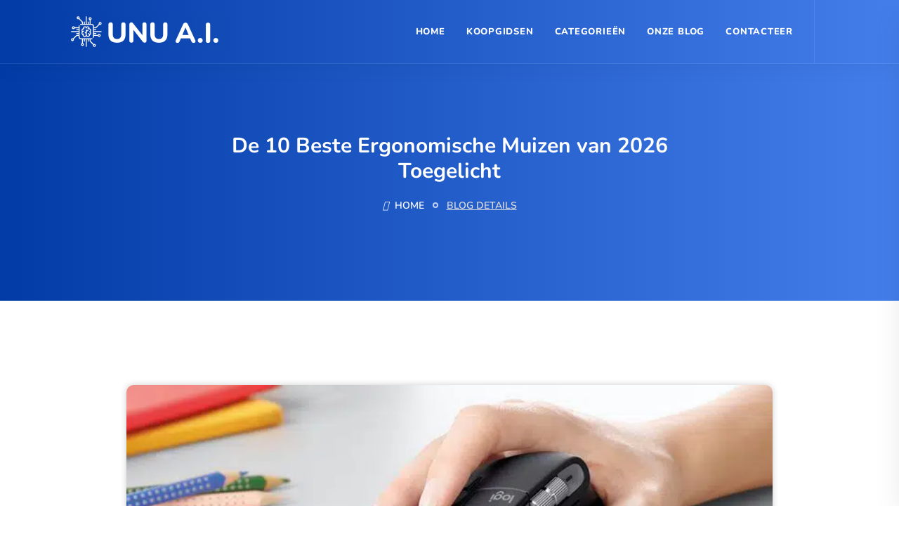

--- FILE ---
content_type: text/html; charset=UTF-8
request_url: https://unu.ai/koopgids/beste-ergonomische-muizen/
body_size: 38832
content:
<!DOCTYPE html>
<html lang="nl-NL" prefix="og: https://ogp.me/ns#">

<head><meta charset="UTF-8"><script>if(navigator.userAgent.match(/MSIE|Internet Explorer/i)||navigator.userAgent.match(/Trident\/7\..*?rv:11/i)){var href=document.location.href;if(!href.match(/[?&]nowprocket/)){if(href.indexOf("?")==-1){if(href.indexOf("#")==-1){document.location.href=href+"?nowprocket=1"}else{document.location.href=href.replace("#","?nowprocket=1#")}}else{if(href.indexOf("#")==-1){document.location.href=href+"&nowprocket=1"}else{document.location.href=href.replace("#","&nowprocket=1#")}}}}</script><script>(()=>{class RocketLazyLoadScripts{constructor(){this.v="2.0.4",this.userEvents=["keydown","keyup","mousedown","mouseup","mousemove","mouseover","mouseout","touchmove","touchstart","touchend","touchcancel","wheel","click","dblclick","input"],this.attributeEvents=["onblur","onclick","oncontextmenu","ondblclick","onfocus","onmousedown","onmouseenter","onmouseleave","onmousemove","onmouseout","onmouseover","onmouseup","onmousewheel","onscroll","onsubmit"]}async t(){this.i(),this.o(),/iP(ad|hone)/.test(navigator.userAgent)&&this.h(),this.u(),this.l(this),this.m(),this.k(this),this.p(this),this._(),await Promise.all([this.R(),this.L()]),this.lastBreath=Date.now(),this.S(this),this.P(),this.D(),this.O(),this.M(),await this.C(this.delayedScripts.normal),await this.C(this.delayedScripts.defer),await this.C(this.delayedScripts.async),await this.T(),await this.F(),await this.j(),await this.A(),window.dispatchEvent(new Event("rocket-allScriptsLoaded")),this.everythingLoaded=!0,this.lastTouchEnd&&await new Promise(t=>setTimeout(t,500-Date.now()+this.lastTouchEnd)),this.I(),this.H(),this.U(),this.W()}i(){this.CSPIssue=sessionStorage.getItem("rocketCSPIssue"),document.addEventListener("securitypolicyviolation",t=>{this.CSPIssue||"script-src-elem"!==t.violatedDirective||"data"!==t.blockedURI||(this.CSPIssue=!0,sessionStorage.setItem("rocketCSPIssue",!0))},{isRocket:!0})}o(){window.addEventListener("pageshow",t=>{this.persisted=t.persisted,this.realWindowLoadedFired=!0},{isRocket:!0}),window.addEventListener("pagehide",()=>{this.onFirstUserAction=null},{isRocket:!0})}h(){let t;function e(e){t=e}window.addEventListener("touchstart",e,{isRocket:!0}),window.addEventListener("touchend",function i(o){o.changedTouches[0]&&t.changedTouches[0]&&Math.abs(o.changedTouches[0].pageX-t.changedTouches[0].pageX)<10&&Math.abs(o.changedTouches[0].pageY-t.changedTouches[0].pageY)<10&&o.timeStamp-t.timeStamp<200&&(window.removeEventListener("touchstart",e,{isRocket:!0}),window.removeEventListener("touchend",i,{isRocket:!0}),"INPUT"===o.target.tagName&&"text"===o.target.type||(o.target.dispatchEvent(new TouchEvent("touchend",{target:o.target,bubbles:!0})),o.target.dispatchEvent(new MouseEvent("mouseover",{target:o.target,bubbles:!0})),o.target.dispatchEvent(new PointerEvent("click",{target:o.target,bubbles:!0,cancelable:!0,detail:1,clientX:o.changedTouches[0].clientX,clientY:o.changedTouches[0].clientY})),event.preventDefault()))},{isRocket:!0})}q(t){this.userActionTriggered||("mousemove"!==t.type||this.firstMousemoveIgnored?"keyup"===t.type||"mouseover"===t.type||"mouseout"===t.type||(this.userActionTriggered=!0,this.onFirstUserAction&&this.onFirstUserAction()):this.firstMousemoveIgnored=!0),"click"===t.type&&t.preventDefault(),t.stopPropagation(),t.stopImmediatePropagation(),"touchstart"===this.lastEvent&&"touchend"===t.type&&(this.lastTouchEnd=Date.now()),"click"===t.type&&(this.lastTouchEnd=0),this.lastEvent=t.type,t.composedPath&&t.composedPath()[0].getRootNode()instanceof ShadowRoot&&(t.rocketTarget=t.composedPath()[0]),this.savedUserEvents.push(t)}u(){this.savedUserEvents=[],this.userEventHandler=this.q.bind(this),this.userEvents.forEach(t=>window.addEventListener(t,this.userEventHandler,{passive:!1,isRocket:!0})),document.addEventListener("visibilitychange",this.userEventHandler,{isRocket:!0})}U(){this.userEvents.forEach(t=>window.removeEventListener(t,this.userEventHandler,{passive:!1,isRocket:!0})),document.removeEventListener("visibilitychange",this.userEventHandler,{isRocket:!0}),this.savedUserEvents.forEach(t=>{(t.rocketTarget||t.target).dispatchEvent(new window[t.constructor.name](t.type,t))})}m(){const t="return false",e=Array.from(this.attributeEvents,t=>"data-rocket-"+t),i="["+this.attributeEvents.join("],[")+"]",o="[data-rocket-"+this.attributeEvents.join("],[data-rocket-")+"]",s=(e,i,o)=>{o&&o!==t&&(e.setAttribute("data-rocket-"+i,o),e["rocket"+i]=new Function("event",o),e.setAttribute(i,t))};new MutationObserver(t=>{for(const n of t)"attributes"===n.type&&(n.attributeName.startsWith("data-rocket-")||this.everythingLoaded?n.attributeName.startsWith("data-rocket-")&&this.everythingLoaded&&this.N(n.target,n.attributeName.substring(12)):s(n.target,n.attributeName,n.target.getAttribute(n.attributeName))),"childList"===n.type&&n.addedNodes.forEach(t=>{if(t.nodeType===Node.ELEMENT_NODE)if(this.everythingLoaded)for(const i of[t,...t.querySelectorAll(o)])for(const t of i.getAttributeNames())e.includes(t)&&this.N(i,t.substring(12));else for(const e of[t,...t.querySelectorAll(i)])for(const t of e.getAttributeNames())this.attributeEvents.includes(t)&&s(e,t,e.getAttribute(t))})}).observe(document,{subtree:!0,childList:!0,attributeFilter:[...this.attributeEvents,...e]})}I(){this.attributeEvents.forEach(t=>{document.querySelectorAll("[data-rocket-"+t+"]").forEach(e=>{this.N(e,t)})})}N(t,e){const i=t.getAttribute("data-rocket-"+e);i&&(t.setAttribute(e,i),t.removeAttribute("data-rocket-"+e))}k(t){Object.defineProperty(HTMLElement.prototype,"onclick",{get(){return this.rocketonclick||null},set(e){this.rocketonclick=e,this.setAttribute(t.everythingLoaded?"onclick":"data-rocket-onclick","this.rocketonclick(event)")}})}S(t){function e(e,i){let o=e[i];e[i]=null,Object.defineProperty(e,i,{get:()=>o,set(s){t.everythingLoaded?o=s:e["rocket"+i]=o=s}})}e(document,"onreadystatechange"),e(window,"onload"),e(window,"onpageshow");try{Object.defineProperty(document,"readyState",{get:()=>t.rocketReadyState,set(e){t.rocketReadyState=e},configurable:!0}),document.readyState="loading"}catch(t){console.log("WPRocket DJE readyState conflict, bypassing")}}l(t){this.originalAddEventListener=EventTarget.prototype.addEventListener,this.originalRemoveEventListener=EventTarget.prototype.removeEventListener,this.savedEventListeners=[],EventTarget.prototype.addEventListener=function(e,i,o){o&&o.isRocket||!t.B(e,this)&&!t.userEvents.includes(e)||t.B(e,this)&&!t.userActionTriggered||e.startsWith("rocket-")||t.everythingLoaded?t.originalAddEventListener.call(this,e,i,o):(t.savedEventListeners.push({target:this,remove:!1,type:e,func:i,options:o}),"mouseenter"!==e&&"mouseleave"!==e||t.originalAddEventListener.call(this,e,t.savedUserEvents.push,o))},EventTarget.prototype.removeEventListener=function(e,i,o){o&&o.isRocket||!t.B(e,this)&&!t.userEvents.includes(e)||t.B(e,this)&&!t.userActionTriggered||e.startsWith("rocket-")||t.everythingLoaded?t.originalRemoveEventListener.call(this,e,i,o):t.savedEventListeners.push({target:this,remove:!0,type:e,func:i,options:o})}}J(t,e){this.savedEventListeners=this.savedEventListeners.filter(i=>{let o=i.type,s=i.target||window;return e!==o||t!==s||(this.B(o,s)&&(i.type="rocket-"+o),this.$(i),!1)})}H(){EventTarget.prototype.addEventListener=this.originalAddEventListener,EventTarget.prototype.removeEventListener=this.originalRemoveEventListener,this.savedEventListeners.forEach(t=>this.$(t))}$(t){t.remove?this.originalRemoveEventListener.call(t.target,t.type,t.func,t.options):this.originalAddEventListener.call(t.target,t.type,t.func,t.options)}p(t){let e;function i(e){return t.everythingLoaded?e:e.split(" ").map(t=>"load"===t||t.startsWith("load.")?"rocket-jquery-load":t).join(" ")}function o(o){function s(e){const s=o.fn[e];o.fn[e]=o.fn.init.prototype[e]=function(){return this[0]===window&&t.userActionTriggered&&("string"==typeof arguments[0]||arguments[0]instanceof String?arguments[0]=i(arguments[0]):"object"==typeof arguments[0]&&Object.keys(arguments[0]).forEach(t=>{const e=arguments[0][t];delete arguments[0][t],arguments[0][i(t)]=e})),s.apply(this,arguments),this}}if(o&&o.fn&&!t.allJQueries.includes(o)){const e={DOMContentLoaded:[],"rocket-DOMContentLoaded":[]};for(const t in e)document.addEventListener(t,()=>{e[t].forEach(t=>t())},{isRocket:!0});o.fn.ready=o.fn.init.prototype.ready=function(i){function s(){parseInt(o.fn.jquery)>2?setTimeout(()=>i.bind(document)(o)):i.bind(document)(o)}return"function"==typeof i&&(t.realDomReadyFired?!t.userActionTriggered||t.fauxDomReadyFired?s():e["rocket-DOMContentLoaded"].push(s):e.DOMContentLoaded.push(s)),o([])},s("on"),s("one"),s("off"),t.allJQueries.push(o)}e=o}t.allJQueries=[],o(window.jQuery),Object.defineProperty(window,"jQuery",{get:()=>e,set(t){o(t)}})}P(){const t=new Map;document.write=document.writeln=function(e){const i=document.currentScript,o=document.createRange(),s=i.parentElement;let n=t.get(i);void 0===n&&(n=i.nextSibling,t.set(i,n));const c=document.createDocumentFragment();o.setStart(c,0),c.appendChild(o.createContextualFragment(e)),s.insertBefore(c,n)}}async R(){return new Promise(t=>{this.userActionTriggered?t():this.onFirstUserAction=t})}async L(){return new Promise(t=>{document.addEventListener("DOMContentLoaded",()=>{this.realDomReadyFired=!0,t()},{isRocket:!0})})}async j(){return this.realWindowLoadedFired?Promise.resolve():new Promise(t=>{window.addEventListener("load",t,{isRocket:!0})})}M(){this.pendingScripts=[];this.scriptsMutationObserver=new MutationObserver(t=>{for(const e of t)e.addedNodes.forEach(t=>{"SCRIPT"!==t.tagName||t.noModule||t.isWPRocket||this.pendingScripts.push({script:t,promise:new Promise(e=>{const i=()=>{const i=this.pendingScripts.findIndex(e=>e.script===t);i>=0&&this.pendingScripts.splice(i,1),e()};t.addEventListener("load",i,{isRocket:!0}),t.addEventListener("error",i,{isRocket:!0}),setTimeout(i,1e3)})})})}),this.scriptsMutationObserver.observe(document,{childList:!0,subtree:!0})}async F(){await this.X(),this.pendingScripts.length?(await this.pendingScripts[0].promise,await this.F()):this.scriptsMutationObserver.disconnect()}D(){this.delayedScripts={normal:[],async:[],defer:[]},document.querySelectorAll("script[type$=rocketlazyloadscript]").forEach(t=>{t.hasAttribute("data-rocket-src")?t.hasAttribute("async")&&!1!==t.async?this.delayedScripts.async.push(t):t.hasAttribute("defer")&&!1!==t.defer||"module"===t.getAttribute("data-rocket-type")?this.delayedScripts.defer.push(t):this.delayedScripts.normal.push(t):this.delayedScripts.normal.push(t)})}async _(){await this.L();let t=[];document.querySelectorAll("script[type$=rocketlazyloadscript][data-rocket-src]").forEach(e=>{let i=e.getAttribute("data-rocket-src");if(i&&!i.startsWith("data:")){i.startsWith("//")&&(i=location.protocol+i);try{const o=new URL(i).origin;o!==location.origin&&t.push({src:o,crossOrigin:e.crossOrigin||"module"===e.getAttribute("data-rocket-type")})}catch(t){}}}),t=[...new Map(t.map(t=>[JSON.stringify(t),t])).values()],this.Y(t,"preconnect")}async G(t){if(await this.K(),!0!==t.noModule||!("noModule"in HTMLScriptElement.prototype))return new Promise(e=>{let i;function o(){(i||t).setAttribute("data-rocket-status","executed"),e()}try{if(navigator.userAgent.includes("Firefox/")||""===navigator.vendor||this.CSPIssue)i=document.createElement("script"),[...t.attributes].forEach(t=>{let e=t.nodeName;"type"!==e&&("data-rocket-type"===e&&(e="type"),"data-rocket-src"===e&&(e="src"),i.setAttribute(e,t.nodeValue))}),t.text&&(i.text=t.text),t.nonce&&(i.nonce=t.nonce),i.hasAttribute("src")?(i.addEventListener("load",o,{isRocket:!0}),i.addEventListener("error",()=>{i.setAttribute("data-rocket-status","failed-network"),e()},{isRocket:!0}),setTimeout(()=>{i.isConnected||e()},1)):(i.text=t.text,o()),i.isWPRocket=!0,t.parentNode.replaceChild(i,t);else{const i=t.getAttribute("data-rocket-type"),s=t.getAttribute("data-rocket-src");i?(t.type=i,t.removeAttribute("data-rocket-type")):t.removeAttribute("type"),t.addEventListener("load",o,{isRocket:!0}),t.addEventListener("error",i=>{this.CSPIssue&&i.target.src.startsWith("data:")?(console.log("WPRocket: CSP fallback activated"),t.removeAttribute("src"),this.G(t).then(e)):(t.setAttribute("data-rocket-status","failed-network"),e())},{isRocket:!0}),s?(t.fetchPriority="high",t.removeAttribute("data-rocket-src"),t.src=s):t.src="data:text/javascript;base64,"+window.btoa(unescape(encodeURIComponent(t.text)))}}catch(i){t.setAttribute("data-rocket-status","failed-transform"),e()}});t.setAttribute("data-rocket-status","skipped")}async C(t){const e=t.shift();return e?(e.isConnected&&await this.G(e),this.C(t)):Promise.resolve()}O(){this.Y([...this.delayedScripts.normal,...this.delayedScripts.defer,...this.delayedScripts.async],"preload")}Y(t,e){this.trash=this.trash||[];let i=!0;var o=document.createDocumentFragment();t.forEach(t=>{const s=t.getAttribute&&t.getAttribute("data-rocket-src")||t.src;if(s&&!s.startsWith("data:")){const n=document.createElement("link");n.href=s,n.rel=e,"preconnect"!==e&&(n.as="script",n.fetchPriority=i?"high":"low"),t.getAttribute&&"module"===t.getAttribute("data-rocket-type")&&(n.crossOrigin=!0),t.crossOrigin&&(n.crossOrigin=t.crossOrigin),t.integrity&&(n.integrity=t.integrity),t.nonce&&(n.nonce=t.nonce),o.appendChild(n),this.trash.push(n),i=!1}}),document.head.appendChild(o)}W(){this.trash.forEach(t=>t.remove())}async T(){try{document.readyState="interactive"}catch(t){}this.fauxDomReadyFired=!0;try{await this.K(),this.J(document,"readystatechange"),document.dispatchEvent(new Event("rocket-readystatechange")),await this.K(),document.rocketonreadystatechange&&document.rocketonreadystatechange(),await this.K(),this.J(document,"DOMContentLoaded"),document.dispatchEvent(new Event("rocket-DOMContentLoaded")),await this.K(),this.J(window,"DOMContentLoaded"),window.dispatchEvent(new Event("rocket-DOMContentLoaded"))}catch(t){console.error(t)}}async A(){try{document.readyState="complete"}catch(t){}try{await this.K(),this.J(document,"readystatechange"),document.dispatchEvent(new Event("rocket-readystatechange")),await this.K(),document.rocketonreadystatechange&&document.rocketonreadystatechange(),await this.K(),this.J(window,"load"),window.dispatchEvent(new Event("rocket-load")),await this.K(),window.rocketonload&&window.rocketonload(),await this.K(),this.allJQueries.forEach(t=>t(window).trigger("rocket-jquery-load")),await this.K(),this.J(window,"pageshow");const t=new Event("rocket-pageshow");t.persisted=this.persisted,window.dispatchEvent(t),await this.K(),window.rocketonpageshow&&window.rocketonpageshow({persisted:this.persisted})}catch(t){console.error(t)}}async K(){Date.now()-this.lastBreath>45&&(await this.X(),this.lastBreath=Date.now())}async X(){return document.hidden?new Promise(t=>setTimeout(t)):new Promise(t=>requestAnimationFrame(t))}B(t,e){return e===document&&"readystatechange"===t||(e===document&&"DOMContentLoaded"===t||(e===window&&"DOMContentLoaded"===t||(e===window&&"load"===t||e===window&&"pageshow"===t)))}static run(){(new RocketLazyLoadScripts).t()}}RocketLazyLoadScripts.run()})();</script>
    <!-- ========== Meta Tags ========== -->
    
    <meta http-equiv="X-UA-Compatible" content="IE=edge">
    <meta name="viewport" content="width=device-width, initial-scale=1">

    <!-- ========== Favicon Icon ========== -->
    
<!-- Search Engine Optimization door Rank Math - https://rankmath.com/ -->
<title>De 10 Beste Ergonomische Muizen van 2026 Toegelicht - Top 10 Koopgids - UNU A.I.</title>
<link data-rocket-prefetch href="https://fonts.googleapis.com" rel="dns-prefetch">
<link data-rocket-prefetch href="https://www.googletagmanager.com" rel="dns-prefetch">
<link data-rocket-prefetch href="https://static.getclicky.com" rel="dns-prefetch">
<link data-rocket-prefetch href="https://challenges.cloudflare.com" rel="dns-prefetch">
<link data-rocket-preload as="style" href="https://fonts.googleapis.com/css?family=Nunito%3A200%2C300%2C400%2C600%2C700%2C800%26amp%3Bsubset%3Dlatin%2Clatin-ext&#038;display=swap" rel="preload">
<link href="https://fonts.googleapis.com/css?family=Nunito%3A200%2C300%2C400%2C600%2C700%2C800%26amp%3Bsubset%3Dlatin%2Clatin-ext&#038;display=swap" media="print" onload="this.media=&#039;all&#039;" rel="stylesheet">
<style id="wpr-usedcss">img:is([sizes=auto i],[sizes^="auto," i]){contain-intrinsic-size:3000px 1500px}img.emoji{display:inline!important;border:none!important;box-shadow:none!important;height:1em!important;width:1em!important;margin:0 .07em!important;vertical-align:-.1em!important;background:0 0!important;padding:0!important}:where(.wp-block-button__link){border-radius:9999px;box-shadow:none;padding:calc(.667em + 2px) calc(1.333em + 2px);text-decoration:none}:root :where(.wp-block-button .wp-block-button__link.is-style-outline),:root :where(.wp-block-button.is-style-outline>.wp-block-button__link){border:2px solid;padding:.667em 1.333em}:root :where(.wp-block-button .wp-block-button__link.is-style-outline:not(.has-text-color)),:root :where(.wp-block-button.is-style-outline>.wp-block-button__link:not(.has-text-color)){color:currentColor}:root :where(.wp-block-button .wp-block-button__link.is-style-outline:not(.has-background)),:root :where(.wp-block-button.is-style-outline>.wp-block-button__link:not(.has-background)){background-color:initial;background-image:none}:where(.wp-block-calendar table:not(.has-background) th){background:#ddd}:where(.wp-block-columns){margin-bottom:1.75em}:where(.wp-block-columns.has-background){padding:1.25em 2.375em}:where(.wp-block-post-comments input[type=submit]){border:none}:where(.wp-block-cover-image:not(.has-text-color)),:where(.wp-block-cover:not(.has-text-color)){color:#fff}:where(.wp-block-cover-image.is-light:not(.has-text-color)),:where(.wp-block-cover.is-light:not(.has-text-color)){color:#000}:root :where(.wp-block-cover h1:not(.has-text-color)),:root :where(.wp-block-cover h2:not(.has-text-color)),:root :where(.wp-block-cover h3:not(.has-text-color)),:root :where(.wp-block-cover h4:not(.has-text-color)),:root :where(.wp-block-cover h5:not(.has-text-color)),:root :where(.wp-block-cover h6:not(.has-text-color)),:root :where(.wp-block-cover p:not(.has-text-color)){color:inherit}:where(.wp-block-file){margin-bottom:1.5em}:where(.wp-block-file__button){border-radius:2em;display:inline-block;padding:.5em 1em}:where(.wp-block-file__button):where(a):active,:where(.wp-block-file__button):where(a):focus,:where(.wp-block-file__button):where(a):hover,:where(.wp-block-file__button):where(a):visited{box-shadow:none;color:#fff;opacity:.85;text-decoration:none}:where(.wp-block-form-input__input){font-size:1em;margin-bottom:.5em;padding:0 .5em}:where(.wp-block-form-input__input)[type=date],:where(.wp-block-form-input__input)[type=datetime-local],:where(.wp-block-form-input__input)[type=datetime],:where(.wp-block-form-input__input)[type=email],:where(.wp-block-form-input__input)[type=month],:where(.wp-block-form-input__input)[type=number],:where(.wp-block-form-input__input)[type=password],:where(.wp-block-form-input__input)[type=search],:where(.wp-block-form-input__input)[type=tel],:where(.wp-block-form-input__input)[type=text],:where(.wp-block-form-input__input)[type=time],:where(.wp-block-form-input__input)[type=url],:where(.wp-block-form-input__input)[type=week]{border-style:solid;border-width:1px;line-height:2;min-height:2em}:where(.wp-block-group.wp-block-group-is-layout-constrained){position:relative}:root :where(.wp-block-image.is-style-rounded img,.wp-block-image .is-style-rounded img){border-radius:9999px}:where(.wp-block-latest-comments:not([style*=line-height] .wp-block-latest-comments__comment)){line-height:1.1}:where(.wp-block-latest-comments:not([style*=line-height] .wp-block-latest-comments__comment-excerpt p)){line-height:1.8}:root :where(.wp-block-latest-posts.is-grid){padding:0}:root :where(.wp-block-latest-posts.wp-block-latest-posts__list){padding-left:0}ul{box-sizing:border-box}:root :where(.wp-block-list.has-background){padding:1.25em 2.375em}:where(.wp-block-navigation.has-background .wp-block-navigation-item a:not(.wp-element-button)),:where(.wp-block-navigation.has-background .wp-block-navigation-submenu a:not(.wp-element-button)){padding:.5em 1em}:where(.wp-block-navigation .wp-block-navigation__submenu-container .wp-block-navigation-item a:not(.wp-element-button)),:where(.wp-block-navigation .wp-block-navigation__submenu-container .wp-block-navigation-submenu a:not(.wp-element-button)),:where(.wp-block-navigation .wp-block-navigation__submenu-container .wp-block-navigation-submenu button.wp-block-navigation-item__content),:where(.wp-block-navigation .wp-block-navigation__submenu-container .wp-block-pages-list__item button.wp-block-navigation-item__content){padding:.5em 1em}:root :where(p.has-background){padding:1.25em 2.375em}:where(p.has-text-color:not(.has-link-color)) a{color:inherit}:where(.wp-block-post-comments-form input:not([type=submit])),:where(.wp-block-post-comments-form textarea){border:1px solid #949494;font-family:inherit;font-size:1em}:where(.wp-block-post-comments-form input:where(:not([type=submit]):not([type=checkbox]))),:where(.wp-block-post-comments-form textarea){padding:calc(.667em + 2px)}:where(.wp-block-post-excerpt){box-sizing:border-box;margin-bottom:var(--wp--style--block-gap);margin-top:var(--wp--style--block-gap)}:where(.wp-block-preformatted.has-background){padding:1.25em 2.375em}:where(.wp-block-search__button){border:1px solid #ccc;padding:6px 10px}:where(.wp-block-search__input){appearance:none;border:1px solid #949494;flex-grow:1;font-family:inherit;font-size:inherit;font-style:inherit;font-weight:inherit;letter-spacing:inherit;line-height:inherit;margin-left:0;margin-right:0;min-width:3rem;padding:8px;text-decoration:unset!important;text-transform:inherit}:where(.wp-block-search__button-inside .wp-block-search__inside-wrapper){background-color:#fff;border:1px solid #949494;box-sizing:border-box;padding:4px}:where(.wp-block-search__button-inside .wp-block-search__inside-wrapper) .wp-block-search__input{border:none;border-radius:0;padding:0 4px}:where(.wp-block-search__button-inside .wp-block-search__inside-wrapper) .wp-block-search__input:focus{outline:0}:where(.wp-block-search__button-inside .wp-block-search__inside-wrapper) :where(.wp-block-search__button){padding:4px 8px}:root :where(.wp-block-separator.is-style-dots){height:auto;line-height:1;text-align:center}:root :where(.wp-block-separator.is-style-dots):before{color:currentColor;content:"···";font-family:serif;font-size:1.5em;letter-spacing:2em;padding-left:2em}:root :where(.wp-block-site-logo.is-style-rounded){border-radius:9999px}:where(.wp-block-social-links:not(.is-style-logos-only)) .wp-social-link{background-color:#f0f0f0;color:#444}:where(.wp-block-social-links:not(.is-style-logos-only)) .wp-social-link-amazon{background-color:#f90;color:#fff}:where(.wp-block-social-links:not(.is-style-logos-only)) .wp-social-link-bandcamp{background-color:#1ea0c3;color:#fff}:where(.wp-block-social-links:not(.is-style-logos-only)) .wp-social-link-behance{background-color:#0757fe;color:#fff}:where(.wp-block-social-links:not(.is-style-logos-only)) .wp-social-link-bluesky{background-color:#0a7aff;color:#fff}:where(.wp-block-social-links:not(.is-style-logos-only)) .wp-social-link-codepen{background-color:#1e1f26;color:#fff}:where(.wp-block-social-links:not(.is-style-logos-only)) .wp-social-link-deviantart{background-color:#02e49b;color:#fff}:where(.wp-block-social-links:not(.is-style-logos-only)) .wp-social-link-discord{background-color:#5865f2;color:#fff}:where(.wp-block-social-links:not(.is-style-logos-only)) .wp-social-link-dribbble{background-color:#e94c89;color:#fff}:where(.wp-block-social-links:not(.is-style-logos-only)) .wp-social-link-dropbox{background-color:#4280ff;color:#fff}:where(.wp-block-social-links:not(.is-style-logos-only)) .wp-social-link-etsy{background-color:#f45800;color:#fff}:where(.wp-block-social-links:not(.is-style-logos-only)) .wp-social-link-facebook{background-color:#0866ff;color:#fff}:where(.wp-block-social-links:not(.is-style-logos-only)) .wp-social-link-fivehundredpx{background-color:#000;color:#fff}:where(.wp-block-social-links:not(.is-style-logos-only)) .wp-social-link-flickr{background-color:#0461dd;color:#fff}:where(.wp-block-social-links:not(.is-style-logos-only)) .wp-social-link-foursquare{background-color:#e65678;color:#fff}:where(.wp-block-social-links:not(.is-style-logos-only)) .wp-social-link-github{background-color:#24292d;color:#fff}:where(.wp-block-social-links:not(.is-style-logos-only)) .wp-social-link-goodreads{background-color:#eceadd;color:#382110}:where(.wp-block-social-links:not(.is-style-logos-only)) .wp-social-link-google{background-color:#ea4434;color:#fff}:where(.wp-block-social-links:not(.is-style-logos-only)) .wp-social-link-gravatar{background-color:#1d4fc4;color:#fff}:where(.wp-block-social-links:not(.is-style-logos-only)) .wp-social-link-instagram{background-color:#f00075;color:#fff}:where(.wp-block-social-links:not(.is-style-logos-only)) .wp-social-link-lastfm{background-color:#e21b24;color:#fff}:where(.wp-block-social-links:not(.is-style-logos-only)) .wp-social-link-linkedin{background-color:#0d66c2;color:#fff}:where(.wp-block-social-links:not(.is-style-logos-only)) .wp-social-link-mastodon{background-color:#3288d4;color:#fff}:where(.wp-block-social-links:not(.is-style-logos-only)) .wp-social-link-medium{background-color:#000;color:#fff}:where(.wp-block-social-links:not(.is-style-logos-only)) .wp-social-link-meetup{background-color:#f6405f;color:#fff}:where(.wp-block-social-links:not(.is-style-logos-only)) .wp-social-link-patreon{background-color:#000;color:#fff}:where(.wp-block-social-links:not(.is-style-logos-only)) .wp-social-link-pinterest{background-color:#e60122;color:#fff}:where(.wp-block-social-links:not(.is-style-logos-only)) .wp-social-link-pocket{background-color:#ef4155;color:#fff}:where(.wp-block-social-links:not(.is-style-logos-only)) .wp-social-link-reddit{background-color:#ff4500;color:#fff}:where(.wp-block-social-links:not(.is-style-logos-only)) .wp-social-link-skype{background-color:#0478d7;color:#fff}:where(.wp-block-social-links:not(.is-style-logos-only)) .wp-social-link-snapchat{background-color:#fefc00;color:#fff;stroke:#000}:where(.wp-block-social-links:not(.is-style-logos-only)) .wp-social-link-soundcloud{background-color:#ff5600;color:#fff}:where(.wp-block-social-links:not(.is-style-logos-only)) .wp-social-link-spotify{background-color:#1bd760;color:#fff}:where(.wp-block-social-links:not(.is-style-logos-only)) .wp-social-link-telegram{background-color:#2aabee;color:#fff}:where(.wp-block-social-links:not(.is-style-logos-only)) .wp-social-link-threads{background-color:#000;color:#fff}:where(.wp-block-social-links:not(.is-style-logos-only)) .wp-social-link-tiktok{background-color:#000;color:#fff}:where(.wp-block-social-links:not(.is-style-logos-only)) .wp-social-link-tumblr{background-color:#011835;color:#fff}:where(.wp-block-social-links:not(.is-style-logos-only)) .wp-social-link-twitch{background-color:#6440a4;color:#fff}:where(.wp-block-social-links:not(.is-style-logos-only)) .wp-social-link-twitter{background-color:#1da1f2;color:#fff}:where(.wp-block-social-links:not(.is-style-logos-only)) .wp-social-link-vimeo{background-color:#1eb7ea;color:#fff}:where(.wp-block-social-links:not(.is-style-logos-only)) .wp-social-link-vk{background-color:#4680c2;color:#fff}:where(.wp-block-social-links:not(.is-style-logos-only)) .wp-social-link-wordpress{background-color:#3499cd;color:#fff}:where(.wp-block-social-links:not(.is-style-logos-only)) .wp-social-link-whatsapp{background-color:#25d366;color:#fff}:where(.wp-block-social-links:not(.is-style-logos-only)) .wp-social-link-x{background-color:#000;color:#fff}:where(.wp-block-social-links:not(.is-style-logos-only)) .wp-social-link-yelp{background-color:#d32422;color:#fff}:where(.wp-block-social-links:not(.is-style-logos-only)) .wp-social-link-youtube{background-color:red;color:#fff}:where(.wp-block-social-links.is-style-logos-only) .wp-social-link{background:0 0}:where(.wp-block-social-links.is-style-logos-only) .wp-social-link svg{height:1.25em;width:1.25em}:where(.wp-block-social-links.is-style-logos-only) .wp-social-link-amazon{color:#f90}:where(.wp-block-social-links.is-style-logos-only) .wp-social-link-bandcamp{color:#1ea0c3}:where(.wp-block-social-links.is-style-logos-only) .wp-social-link-behance{color:#0757fe}:where(.wp-block-social-links.is-style-logos-only) .wp-social-link-bluesky{color:#0a7aff}:where(.wp-block-social-links.is-style-logos-only) .wp-social-link-codepen{color:#1e1f26}:where(.wp-block-social-links.is-style-logos-only) .wp-social-link-deviantart{color:#02e49b}:where(.wp-block-social-links.is-style-logos-only) .wp-social-link-discord{color:#5865f2}:where(.wp-block-social-links.is-style-logos-only) .wp-social-link-dribbble{color:#e94c89}:where(.wp-block-social-links.is-style-logos-only) .wp-social-link-dropbox{color:#4280ff}:where(.wp-block-social-links.is-style-logos-only) .wp-social-link-etsy{color:#f45800}:where(.wp-block-social-links.is-style-logos-only) .wp-social-link-facebook{color:#0866ff}:where(.wp-block-social-links.is-style-logos-only) .wp-social-link-fivehundredpx{color:#000}:where(.wp-block-social-links.is-style-logos-only) .wp-social-link-flickr{color:#0461dd}:where(.wp-block-social-links.is-style-logos-only) .wp-social-link-foursquare{color:#e65678}:where(.wp-block-social-links.is-style-logos-only) .wp-social-link-github{color:#24292d}:where(.wp-block-social-links.is-style-logos-only) .wp-social-link-goodreads{color:#382110}:where(.wp-block-social-links.is-style-logos-only) .wp-social-link-google{color:#ea4434}:where(.wp-block-social-links.is-style-logos-only) .wp-social-link-gravatar{color:#1d4fc4}:where(.wp-block-social-links.is-style-logos-only) .wp-social-link-instagram{color:#f00075}:where(.wp-block-social-links.is-style-logos-only) .wp-social-link-lastfm{color:#e21b24}:where(.wp-block-social-links.is-style-logos-only) .wp-social-link-linkedin{color:#0d66c2}:where(.wp-block-social-links.is-style-logos-only) .wp-social-link-mastodon{color:#3288d4}:where(.wp-block-social-links.is-style-logos-only) .wp-social-link-medium{color:#000}:where(.wp-block-social-links.is-style-logos-only) .wp-social-link-meetup{color:#f6405f}:where(.wp-block-social-links.is-style-logos-only) .wp-social-link-patreon{color:#000}:where(.wp-block-social-links.is-style-logos-only) .wp-social-link-pinterest{color:#e60122}:where(.wp-block-social-links.is-style-logos-only) .wp-social-link-pocket{color:#ef4155}:where(.wp-block-social-links.is-style-logos-only) .wp-social-link-reddit{color:#ff4500}:where(.wp-block-social-links.is-style-logos-only) .wp-social-link-skype{color:#0478d7}:where(.wp-block-social-links.is-style-logos-only) .wp-social-link-snapchat{color:#fff;stroke:#000}:where(.wp-block-social-links.is-style-logos-only) .wp-social-link-soundcloud{color:#ff5600}:where(.wp-block-social-links.is-style-logos-only) .wp-social-link-spotify{color:#1bd760}:where(.wp-block-social-links.is-style-logos-only) .wp-social-link-telegram{color:#2aabee}:where(.wp-block-social-links.is-style-logos-only) .wp-social-link-threads{color:#000}:where(.wp-block-social-links.is-style-logos-only) .wp-social-link-tiktok{color:#000}:where(.wp-block-social-links.is-style-logos-only) .wp-social-link-tumblr{color:#011835}:where(.wp-block-social-links.is-style-logos-only) .wp-social-link-twitch{color:#6440a4}:where(.wp-block-social-links.is-style-logos-only) .wp-social-link-twitter{color:#1da1f2}:where(.wp-block-social-links.is-style-logos-only) .wp-social-link-vimeo{color:#1eb7ea}:where(.wp-block-social-links.is-style-logos-only) .wp-social-link-vk{color:#4680c2}:where(.wp-block-social-links.is-style-logos-only) .wp-social-link-whatsapp{color:#25d366}:where(.wp-block-social-links.is-style-logos-only) .wp-social-link-wordpress{color:#3499cd}:where(.wp-block-social-links.is-style-logos-only) .wp-social-link-x{color:#000}:where(.wp-block-social-links.is-style-logos-only) .wp-social-link-yelp{color:#d32422}:where(.wp-block-social-links.is-style-logos-only) .wp-social-link-youtube{color:red}:root :where(.wp-block-social-links .wp-social-link a){padding:.25em}:root :where(.wp-block-social-links.is-style-logos-only .wp-social-link a){padding:0}:root :where(.wp-block-social-links.is-style-pill-shape .wp-social-link a){padding-left:.6666666667em;padding-right:.6666666667em}:root :where(.wp-block-tag-cloud.is-style-outline){display:flex;flex-wrap:wrap;gap:1ch}:root :where(.wp-block-tag-cloud.is-style-outline a){border:1px solid;font-size:unset!important;margin-right:0;padding:1ch 2ch;text-decoration:none!important}:root :where(.wp-block-table-of-contents){box-sizing:border-box}:where(.wp-block-term-description){box-sizing:border-box;margin-bottom:var(--wp--style--block-gap);margin-top:var(--wp--style--block-gap)}:where(pre.wp-block-verse){font-family:inherit}:root{--wp-block-synced-color:#7a00df;--wp-block-synced-color--rgb:122,0,223;--wp-bound-block-color:var(--wp-block-synced-color);--wp-editor-canvas-background:#ddd;--wp-admin-theme-color:#007cba;--wp-admin-theme-color--rgb:0,124,186;--wp-admin-theme-color-darker-10:#006ba1;--wp-admin-theme-color-darker-10--rgb:0,107,160.5;--wp-admin-theme-color-darker-20:#005a87;--wp-admin-theme-color-darker-20--rgb:0,90,135;--wp-admin-border-width-focus:2px}@media (min-resolution:192dpi){:root{--wp-admin-border-width-focus:1.5px}}:root{--wp--preset--font-size--normal:16px;--wp--preset--font-size--huge:42px}.screen-reader-text{border:0;clip-path:inset(50%);height:1px;margin:-1px;overflow:hidden;padding:0;position:absolute;width:1px;word-wrap:normal!important}.screen-reader-text:focus{background-color:#ddd;clip-path:none;color:#444;display:block;font-size:1em;height:auto;left:5px;line-height:normal;padding:15px 23px 14px;text-decoration:none;top:5px;width:auto;z-index:100000}html :where(.has-border-color){border-style:solid}html :where([style*=border-top-color]){border-top-style:solid}html :where([style*=border-right-color]){border-right-style:solid}html :where([style*=border-bottom-color]){border-bottom-style:solid}html :where([style*=border-left-color]){border-left-style:solid}html :where([style*=border-width]){border-style:solid}html :where([style*=border-top-width]){border-top-style:solid}html :where([style*=border-right-width]){border-right-style:solid}html :where([style*=border-bottom-width]){border-bottom-style:solid}html :where([style*=border-left-width]){border-left-style:solid}html :where(img[class*=wp-image-]){height:auto;max-width:100%}:where(figure){margin:0 0 1em}html :where(.is-position-sticky){--wp-admin--admin-bar--position-offset:var(--wp-admin--admin-bar--height,0px)}@media screen and (max-width:600px){html :where(.is-position-sticky){--wp-admin--admin-bar--position-offset:0px}}:root{--wp--preset--aspect-ratio--square:1;--wp--preset--aspect-ratio--4-3:4/3;--wp--preset--aspect-ratio--3-4:3/4;--wp--preset--aspect-ratio--3-2:3/2;--wp--preset--aspect-ratio--2-3:2/3;--wp--preset--aspect-ratio--16-9:16/9;--wp--preset--aspect-ratio--9-16:9/16;--wp--preset--color--black:#000000;--wp--preset--color--cyan-bluish-gray:#abb8c3;--wp--preset--color--white:#ffffff;--wp--preset--color--pale-pink:#f78da7;--wp--preset--color--vivid-red:#cf2e2e;--wp--preset--color--luminous-vivid-orange:#ff6900;--wp--preset--color--luminous-vivid-amber:#fcb900;--wp--preset--color--light-green-cyan:#7bdcb5;--wp--preset--color--vivid-green-cyan:#00d084;--wp--preset--color--pale-cyan-blue:#8ed1fc;--wp--preset--color--vivid-cyan-blue:#0693e3;--wp--preset--color--vivid-purple:#9b51e0;--wp--preset--gradient--vivid-cyan-blue-to-vivid-purple:linear-gradient(135deg,rgb(6, 147, 227) 0%,rgb(155, 81, 224) 100%);--wp--preset--gradient--light-green-cyan-to-vivid-green-cyan:linear-gradient(135deg,rgb(122, 220, 180) 0%,rgb(0, 208, 130) 100%);--wp--preset--gradient--luminous-vivid-amber-to-luminous-vivid-orange:linear-gradient(135deg,rgb(252, 185, 0) 0%,rgb(255, 105, 0) 100%);--wp--preset--gradient--luminous-vivid-orange-to-vivid-red:linear-gradient(135deg,rgb(255, 105, 0) 0%,rgb(207, 46, 46) 100%);--wp--preset--gradient--very-light-gray-to-cyan-bluish-gray:linear-gradient(135deg,rgb(238, 238, 238) 0%,rgb(169, 184, 195) 100%);--wp--preset--gradient--cool-to-warm-spectrum:linear-gradient(135deg,rgb(74, 234, 220) 0%,rgb(151, 120, 209) 20%,rgb(207, 42, 186) 40%,rgb(238, 44, 130) 60%,rgb(251, 105, 98) 80%,rgb(254, 248, 76) 100%);--wp--preset--gradient--blush-light-purple:linear-gradient(135deg,rgb(255, 206, 236) 0%,rgb(152, 150, 240) 100%);--wp--preset--gradient--blush-bordeaux:linear-gradient(135deg,rgb(254, 205, 165) 0%,rgb(254, 45, 45) 50%,rgb(107, 0, 62) 100%);--wp--preset--gradient--luminous-dusk:linear-gradient(135deg,rgb(255, 203, 112) 0%,rgb(199, 81, 192) 50%,rgb(65, 88, 208) 100%);--wp--preset--gradient--pale-ocean:linear-gradient(135deg,rgb(255, 245, 203) 0%,rgb(182, 227, 212) 50%,rgb(51, 167, 181) 100%);--wp--preset--gradient--electric-grass:linear-gradient(135deg,rgb(202, 248, 128) 0%,rgb(113, 206, 126) 100%);--wp--preset--gradient--midnight:linear-gradient(135deg,rgb(2, 3, 129) 0%,rgb(40, 116, 252) 100%);--wp--preset--font-size--small:13px;--wp--preset--font-size--medium:20px;--wp--preset--font-size--large:36px;--wp--preset--font-size--x-large:42px;--wp--preset--spacing--20:0.44rem;--wp--preset--spacing--30:0.67rem;--wp--preset--spacing--40:1rem;--wp--preset--spacing--50:1.5rem;--wp--preset--spacing--60:2.25rem;--wp--preset--spacing--70:3.38rem;--wp--preset--spacing--80:5.06rem;--wp--preset--shadow--natural:6px 6px 9px rgba(0, 0, 0, .2);--wp--preset--shadow--deep:12px 12px 50px rgba(0, 0, 0, .4);--wp--preset--shadow--sharp:6px 6px 0px rgba(0, 0, 0, .2);--wp--preset--shadow--outlined:6px 6px 0px -3px rgb(255, 255, 255),6px 6px rgb(0, 0, 0);--wp--preset--shadow--crisp:6px 6px 0px rgb(0, 0, 0)}:where(.is-layout-flex){gap:.5em}:where(.is-layout-grid){gap:.5em}:where(.wp-block-post-template.is-layout-flex){gap:1.25em}:where(.wp-block-post-template.is-layout-grid){gap:1.25em}:where(.wp-block-term-template.is-layout-flex){gap:1.25em}:where(.wp-block-term-template.is-layout-grid){gap:1.25em}:where(.wp-block-columns.is-layout-flex){gap:2em}:where(.wp-block-columns.is-layout-grid){gap:2em}:root :where(.wp-block-pullquote){font-size:1.5em;line-height:1.6}#cookie-notice{position:fixed;min-width:100%;height:auto;z-index:100000;font-size:13px;letter-spacing:0;line-height:20px;left:0;text-align:center;font-weight:400;font-family:-apple-system,BlinkMacSystemFont,Arial,Roboto,"Helvetica Neue",sans-serif}#cookie-notice,#cookie-notice *{-webkit-box-sizing:border-box;-moz-box-sizing:border-box;box-sizing:border-box}#cookie-notice.cn-animated{-webkit-animation-duration:.5s!important;animation-duration:.5s!important;-webkit-animation-fill-mode:both;animation-fill-mode:both}#cookie-notice .cookie-notice-container{display:block}#cookie-notice.cookie-notice-hidden .cookie-notice-container{display:none}.cn-position-bottom{bottom:0}.cookie-notice-container{padding:15px 30px;text-align:center;width:100%;z-index:2}.cn-close-icon{position:absolute;right:15px;top:50%;margin:-10px 0 0;width:15px;height:15px;opacity:.5;padding:10px;border:none;outline:0;background:0 0;box-shadow:none;cursor:pointer}.cn-close-icon:focus,.cn-close-icon:focus-visible{outline:currentColor solid 2px;outline-offset:3px}.cn-close-icon:hover{opacity:1}.cn-close-icon:after,.cn-close-icon:before{position:absolute;content:' ';height:15px;width:2px;top:3px;background-color:grey}.cn-close-icon:before{transform:rotate(45deg)}.cn-close-icon:after{transform:rotate(-45deg)}#cookie-notice .cn-revoke-cookie{margin:0}#cookie-notice .cn-button{margin:0 0 0 10px;display:inline-block}#cookie-notice .cn-button:not(.cn-button-custom){font-family:-apple-system,BlinkMacSystemFont,Arial,Roboto,"Helvetica Neue",sans-serif;font-weight:400;font-size:13px;letter-spacing:.25px;line-height:20px;margin:0 0 0 10px;text-align:center;text-transform:none;display:inline-block;cursor:pointer;touch-action:manipulation;white-space:nowrap;outline:0;box-shadow:none;text-shadow:none;border:none;-webkit-border-radius:3px;-moz-border-radius:3px;border-radius:3px;text-decoration:none;padding:8.5px 10px;line-height:1;color:inherit}.cn-text-container{margin:0 0 6px}.cn-buttons-container,.cn-text-container{display:inline-block}#cookie-notice.cookie-notice-visible.cn-effect-fade,#cookie-notice.cookie-revoke-visible.cn-effect-fade{-webkit-animation-name:fadeIn;animation-name:fadeIn}#cookie-notice.cn-effect-fade{-webkit-animation-name:fadeOut;animation-name:fadeOut}@media all and (max-width:900px){.cookie-notice-container #cn-notice-text{display:block}.cookie-notice-container #cn-notice-buttons{display:block}#cookie-notice .cn-button{margin:0 5px 5px}}@media all and (max-width:480px){.cookie-notice-container{padding:15px 25px}}@font-face{font-display:swap;font-family:Flaticon;src:url("https://unu.ai/wp-content/themes/anada/fonts/Flaticon.eot");src:url("https://unu.ai/wp-content/themes/anada/fonts/Flaticon.eot?#iefix") format("embedded-opentype"),url("https://unu.ai/wp-content/themes/anada/fonts/Flaticon.woff") format("woff"),url("https://unu.ai/wp-content/themes/anada/fonts/Flaticon.ttf") format("truetype"),url("https://unu.ai/wp-content/themes/anada/fonts/Flaticon.svg#Flaticon") format("svg");font-weight:400;font-style:normal}[class*=" flaticon-"]:after,[class*=" flaticon-"]:before,[class^=flaticon-]:after,[class^=flaticon-]:before{font-family:Flaticon;speak:none;font-style:normal;font-weight:400;font-variant:normal;text-transform:none;line-height:1;-webkit-font-smoothing:antialiased;-moz-osx-font-smoothing:grayscale}.flaticon-email:before{content:"\f123"}.animated{-webkit-animation-duration:1s;animation-duration:1s;-webkit-animation-fill-mode:both;animation-fill-mode:both}@-webkit-keyframes swing{20%{-webkit-transform:rotate(15deg);transform:rotate(15deg)}40%{-webkit-transform:rotate(-10deg);transform:rotate(-10deg)}60%{-webkit-transform:rotate(5deg);transform:rotate(5deg)}80%{-webkit-transform:rotate(-5deg);transform:rotate(-5deg)}100%{-webkit-transform:rotate(0);transform:rotate(0)}}@keyframes swing{20%{-webkit-transform:rotate(15deg);-ms-transform:rotate(15deg);transform:rotate(15deg)}40%{-webkit-transform:rotate(-10deg);-ms-transform:rotate(-10deg);transform:rotate(-10deg)}60%{-webkit-transform:rotate(5deg);-ms-transform:rotate(5deg);transform:rotate(5deg)}80%{-webkit-transform:rotate(-5deg);-ms-transform:rotate(-5deg);transform:rotate(-5deg)}100%{-webkit-transform:rotate(0);-ms-transform:rotate(0);transform:rotate(0)}}.swing{-webkit-transform-origin:top center;-ms-transform-origin:top center;transform-origin:top center;-webkit-animation-name:swing;animation-name:swing}@-webkit-keyframes bounceIn{0%{opacity:0;-webkit-transform:scale(.3);transform:scale(.3)}50%{opacity:1;-webkit-transform:scale(1.05);transform:scale(1.05)}70%{-webkit-transform:scale(.9);transform:scale(.9)}100%{opacity:1;-webkit-transform:scale(1);transform:scale(1)}}@keyframes bounceIn{0%{opacity:0;-webkit-transform:scale(.3);-ms-transform:scale(.3);transform:scale(.3)}50%{opacity:1;-webkit-transform:scale(1.05);-ms-transform:scale(1.05);transform:scale(1.05)}70%{-webkit-transform:scale(.9);-ms-transform:scale(.9);transform:scale(.9)}100%{opacity:1;-webkit-transform:scale(1);-ms-transform:scale(1);transform:scale(1)}}.bounceIn{-webkit-animation-name:bounceIn;animation-name:bounceIn}@-webkit-keyframes fadeIn{from{opacity:0}to{opacity:1}0%{opacity:0}100%{opacity:1}}@keyframes fadeIn{from{opacity:0}to{opacity:1}0%{opacity:0}100%{opacity:1}}@-webkit-keyframes fadeInUp{0%{opacity:0;-webkit-transform:translateY(20px);transform:translateY(20px)}100%{opacity:1;-webkit-transform:translateY(0);transform:translateY(0)}}@keyframes fadeInUp{0%{opacity:0;-webkit-transform:translateY(20px);-ms-transform:translateY(20px);transform:translateY(20px)}100%{opacity:1;-webkit-transform:translateY(0);-ms-transform:translateY(0);transform:translateY(0)}}.fadeInUp{-webkit-animation-name:fadeInUp;animation-name:fadeInUp}@-webkit-keyframes fadeOut{from{opacity:1}to{opacity:0}0%{opacity:1}100%{opacity:0}}@-webkit-keyframes flip{0%{-webkit-transform:perspective(400px) translateZ(0) rotateY(0) scale(1);transform:perspective(400px) translateZ(0) rotateY(0) scale(1);-webkit-animation-timing-function:ease-out;animation-timing-function:ease-out}40%{-webkit-transform:perspective(400px) translateZ(150px) rotateY(170deg) scale(1);transform:perspective(400px) translateZ(150px) rotateY(170deg) scale(1);-webkit-animation-timing-function:ease-out;animation-timing-function:ease-out}50%{-webkit-transform:perspective(400px) translateZ(150px) rotateY(190deg) scale(1);transform:perspective(400px) translateZ(150px) rotateY(190deg) scale(1);-webkit-animation-timing-function:ease-in;animation-timing-function:ease-in}80%{-webkit-transform:perspective(400px) translateZ(0) rotateY(360deg) scale(.95);transform:perspective(400px) translateZ(0) rotateY(360deg) scale(.95);-webkit-animation-timing-function:ease-in;animation-timing-function:ease-in}100%{-webkit-transform:perspective(400px) translateZ(0) rotateY(360deg) scale(1);transform:perspective(400px) translateZ(0) rotateY(360deg) scale(1);-webkit-animation-timing-function:ease-in;animation-timing-function:ease-in}}@keyframes flip{0%{-webkit-transform:perspective(400px) translateZ(0) rotateY(0) scale(1);-ms-transform:perspective(400px) translateZ(0) rotateY(0) scale(1);transform:perspective(400px) translateZ(0) rotateY(0) scale(1);-webkit-animation-timing-function:ease-out;animation-timing-function:ease-out}40%{-webkit-transform:perspective(400px) translateZ(150px) rotateY(170deg) scale(1);-ms-transform:perspective(400px) translateZ(150px) rotateY(170deg) scale(1);transform:perspective(400px) translateZ(150px) rotateY(170deg) scale(1);-webkit-animation-timing-function:ease-out;animation-timing-function:ease-out}50%{-webkit-transform:perspective(400px) translateZ(150px) rotateY(190deg) scale(1);-ms-transform:perspective(400px) translateZ(150px) rotateY(190deg) scale(1);transform:perspective(400px) translateZ(150px) rotateY(190deg) scale(1);-webkit-animation-timing-function:ease-in;animation-timing-function:ease-in}80%{-webkit-transform:perspective(400px) translateZ(0) rotateY(360deg) scale(.95);-ms-transform:perspective(400px) translateZ(0) rotateY(360deg) scale(.95);transform:perspective(400px) translateZ(0) rotateY(360deg) scale(.95);-webkit-animation-timing-function:ease-in;animation-timing-function:ease-in}100%{-webkit-transform:perspective(400px) translateZ(0) rotateY(360deg) scale(1);-ms-transform:perspective(400px) translateZ(0) rotateY(360deg) scale(1);transform:perspective(400px) translateZ(0) rotateY(360deg) scale(1);-webkit-animation-timing-function:ease-in;animation-timing-function:ease-in}}.animated.flip{-webkit-backface-visibility:visible;-ms-backface-visibility:visible;backface-visibility:visible;-webkit-animation-name:flip;animation-name:flip}.navbar .container{display:block}.attr-nav>ul>li.button>a{background:linear-gradient(90deg,#1e55bd 0,#437eeb 100%);color:#fff;font-size:13px;text-transform:uppercase;padding:10px 30px!important;border-radius:30px}.attr-nav>ul>li.button{padding:21px 0;margin-left:15px}.navbar{display:block;position:relative;min-height:50px;margin-bottom:20px;border:1px solid transparent;padding:0}.navbar-nav .dropdown-menu{position:absolute;top:100%;left:0;z-index:1000;display:none;float:left;min-width:160px;padding:5px 0;margin-top:0;font-size:14px;text-align:left;list-style:none;background-color:#fff;-webkit-background-clip:padding-box;background-clip:padding-box;border:1px solid #ccc;border:1px solid rgba(0,0,0,.15);border-radius:4px;-webkit-box-shadow:0 6px 12px rgba(0,0,0,.175);box-shadow:0 6px 12px rgba(0,0,0,.175)}.navbar .navbar-collapse.collapse{display:block!important;height:auto!important;padding-bottom:0;overflow:visible!important;flex:inherit}.dropdown-toggle::after{display:inline;margin:0;border:none;vertical-align:inherit}.nav{padding-left:0;margin-bottom:0;list-style:none;display:block}.nav>li{position:relative;display:block}.nav>li>a{position:relative;display:block;padding:10px 15px}.nav>li>a:focus,.nav>li>a:hover{text-decoration:none;background-color:#eee}.nav>li.disabled>a{color:#777}.nav>li.disabled>a:focus,.nav>li.disabled>a:hover{color:#777;text-decoration:none;cursor:not-allowed;background-color:transparent}.nav>li>a>img{max-width:none}.navbar{position:relative;min-height:50px;margin-bottom:20px;border:1px solid transparent}.navbar-brand{float:left;height:50px;padding:15px;font-size:18px;line-height:20px}.navbar-brand:focus,.navbar-brand:hover{text-decoration:none}.navbar-brand>img{display:block}@media (min-width:768px){.navbar .navbar-right .dropdown-menu{right:0;left:auto}.navbar{border-radius:4px}.navbar-header{float:left}.navbar>.container .navbar-brand{margin-left:-15px}.navbar-toggle{display:none}}.navbar-toggle{position:relative;float:right;padding:9px 10px;margin-top:8px;margin-right:15px;margin-bottom:8px;background-color:transparent;background-image:none;border:1px solid transparent;border-radius:4px}.navbar-toggle:focus{outline:0}.navbar-nav{margin:7.5px -15px}.navbar-nav>li>a{padding-top:10px;padding-bottom:10px;line-height:20px}@media (min-width:768px){.navbar-nav{float:left;margin:0}.navbar-nav>li{float:left}.navbar-nav>li>a{padding-top:15px;padding-bottom:15px}.navbar-left{float:left!important}.navbar-right{float:right!important;margin-right:-15px}.navbar-right~.navbar-right{margin-right:0}}.dropup .dropdown-menu{top:auto;bottom:100%;margin-bottom:2px}.nav:after,.nav:before,.navbar-collapse:after,.navbar-collapse:before,.navbar-header:after,.navbar-header:before,.navbar:after,.navbar:before{display:table;content:" "}.nav:after,.navbar-collapse:after,.navbar-header:after,.navbar:after{clear:both}nav.bootsnav .dropdown.megamenu-fw{position:static}nav.bootsnav .container{position:relative}nav.bootsnav .megamenu-fw .dropdown-menu{left:auto}nav.bootsnav .dropdown.megamenu-fw .dropdown-menu{left:0;right:0}.navbar .side .widget>a{border-radius:30px}.navbar .side .widget .contact li{display:flex;margin-bottom:25px}.navbar .side .widget .contact li:last-child{margin-bottom:0}.navbar .side .widget .contact li .icon{padding-right:15px}.navbar .side .widget .contact li .icon,.navbar .side .widget .contact li .info{display:table-cell;vertical-align:middle}.navbar .side .widget .contact li .icon i{color:#437eeb;font-size:40px;display:inline-block;text-align:center;-webkit-border-radius:50%;-moz-border-radius:50%;border-radius:50%}.navbar .side .widget .contact li .info span{display:block;font-family:Nunito,sans-serif;font-weight:900;line-height:20px;text-transform:uppercase;font-size:14px;width:100%;margin-bottom:5px;color:#232323}.navbar-collapse{padding:0}nav.navbar .navbar-brand{height:auto!important}nav.bootsnav.navbar-sidebar.bg-dark ul.nav li.dropdown a,nav.bootsnav.navbar-sidebar.bg-dark ul.nav li.dropdown ul.dropdown-menu li a{color:#ccc}nav.navbar.bootsnav{background-color:#fff;border-radius:0;border:none;box-shadow:0 8px 25px 0 rgba(0,0,0,.04);-moz-box-shadow:0 8px 25px 0 rgba(0,0,0,.04);-webkit-box-shadow:0 8px 25px 0 rgba(0,0,0,.04);-o-box-shadow:0 8px 25px 0 rgba(0,0,0,.04);margin:0}nav.bg-dark.navbar.bootsnav{background-color:#1c1c1c;border:none!important;margin:0}nav.navbar.bootsnav ul.nav>li>a{color:#333;background-color:transparent!important;text-transform:uppercase;font-weight:800;font-size:14px}nav.navbar.bootsnav.bg-dark ul.nav>li>a{color:#fff}nav.navbar.bootsnav ul.nav li.active>a,nav.navbar.bootsnav ul.nav li.active>a:focus,nav.navbar.bootsnav ul.nav li.active>a:hover,nav.navbar.bootsnav ul.nav li.megamenu-fw>a:focus,nav.navbar.bootsnav ul.nav li.megamenu-fw>a:hover{background-color:transparent}nav.navbar.bootsnav .navbar-toggle{background-color:transparent!important;border:none;padding:0;font-size:18px;position:relative;top:5px}nav.navbar.bootsnav ul.nav .dropdown-menu .dropdown-menu{top:0;left:100%}nav.navbar.bootsnav ul.nav ul.dropdown-menu>li>a{white-space:normal}#navbar-menu{-webkit-animation-duration:.3s;animation-duration:.3s}nav.bootsnav.navbar-full{padding-bottom:10px;padding-top:10px}nav.bootsnav.navbar-full .navbar-header{display:block;width:100%}nav.bootsnav.navbar-full .navbar-toggle{display:inline-block;margin-right:0;position:relative;top:20px;font-size:24px;-webkit-transition:1s ease-in-out;-moz-transition:1s ease-in-out;-o-transition:1s ease-in-out;-ms-transition:1s ease-in-out;transition:all 1s ease-in-out}nav.bootsnav.navbar-full .navbar-collapse{position:fixed;width:100%;height:100%!important;top:0;left:0;padding:0;display:none!important;z-index:9}nav.bootsnav.navbar-full .navbar-collapse.in,nav.bootsnav.navbar-full .navbar-collapse.show{display:block!important}nav.bootsnav.navbar-full .navbar-collapse .nav-full{overflow:auto}nav.bootsnav.navbar-full .navbar-collapse .wrap-full-menu{display:table-cell;vertical-align:middle;background-color:#fff;overflow:auto}nav.bootsnav.navbar-full .navbar-collapse .nav-full::-webkit-scrollbar{width:0}nav.bootsnav.navbar-full .navbar-collapse .nav-full::-moz-scrollbar{width:0}nav.bootsnav.navbar-full .navbar-collapse .nav-full::-ms-scrollbar{width:0}nav.bootsnav.navbar-full .navbar-collapse .nav-full::-o-scrollbar{width:0}nav.bootsnav.navbar-full .navbar-collapse ul.nav{display:block;width:100%;overflow:auto}nav.bootsnav.navbar-full .navbar-collapse ul.nav a,nav.bootsnav.navbar-full .navbar-collapse ul.nav a:focus,nav.bootsnav.navbar-full .navbar-collapse ul.nav a:hover{background-color:transparent}nav.bootsnav.navbar-full .navbar-collapse ul.nav>li{float:none;display:block;text-align:center}nav.bootsnav.navbar-full .navbar-collapse ul.nav>li>a{display:table;margin:auto;text-transform:uppercase;font-weight:700;letter-spacing:normal;font-size:14px;padding:15px}nav.bootsnav.navbar-full .navbar-collapse ul.nav>li>a:hover{letter-spacing:7px}nav.bootsnav.navbar-full .navbar-collapse ul.nav>li.close-full-menu>a:hover{letter-spacing:normal}li.close-full-menu>a{padding-top:0!important;padding-bottom:0!important}li.close-full-menu>a i{font-size:32px}li.close-full-menu{padding-top:30px!important;padding-bottom:30px!important}.attr-nav{display:inline-block;float:right;margin-left:13px}.bootsnav .side .widget.social li.facebook a{background:#3b5998}.bootsnav .side .widget.social li.twitter a{background:#1da1f2}.bootsnav .side .widget.social li.pinterest a{background:#bd081c}.bootsnav .side .widget.social li.dribbble a{background:#ea4c89}.attr-nav>ul{padding:0;margin:0 0 -17px;list-style:none;display:inline-block}.attr-nav>ul li.dropdown ul.dropdown-menu{margin-top:0}.attr-nav>ul>li{float:left;display:block}.attr-nav>ul>li>a{color:#333;display:block;padding:32px 0!important;position:relative}.attr-nav>a{margin-top:25px}.attr-nav>ul>li.dropdown ul.dropdown-menu{-moz-border-radius:0;-webkit-border-radius:0px;-o-border-radius:0;border-radius:0;-moz-box-shadow:0 0 0;-webkit-box-shadow:0 0 0;-o-box-shadow:0 0 0;box-shadow:0 0 0;border:1px solid #e0e0e0}.top-search form{overflow:hidden;position:relative}.top-search form button{background:0 0;border:none;box-shadow:inherit;color:#666;height:50px;position:absolute;right:0;text-align:center;top:0;width:50px;z-index:9}.top-search{background-color:#fff;border:none;border-radius:30px;box-shadow:0 10px 40px -15px rgba(0,0,0,.5);display:none;height:50px;position:absolute;right:10px;top:90px;z-index:99;border:1px solid #e7e7e7}.top-search input.form-control{background-color:transparent;border:none!important;box-shadow:inherit;color:#1c1c1c;min-width:300px;padding:0 20px}body{-webkit-transition:.3s ease-in-out;-moz-transition:.3s ease-in-out;-o-transition:.3s ease-in-out;-ms-transition:.3s ease-in-out;transition:all .3s ease-in-out}.side{position:fixed;overflow-y:auto;top:0;right:-400px;width:400px;padding:50px;height:100%;display:block;background-color:#fff;-webkit-transition:.3s ease-in-out;-moz-transition:.3s ease-in-out;-o-transition:.3s ease-in-out;-ms-transition:.3s ease-in-out;transition:all .3s ease-in-out;z-index:9;box-shadow:0 15px 40px -5px rgba(0,0,0,.1)}.side.on{right:-16px}.side .close-side{border-radius:50%;color:#f44336;float:right;font-size:20px;font-weight:400;height:40px;line-height:38px;position:relative;text-align:center;top:-30px;width:40px;z-index:2}.navbar .side .widget.social li{display:inline-block}.navbar .side .widget li a{color:#232323}nav.navbar.bootsnav ul.nav>li.dropdown>a.dropdown-toggle:hover::after{content:"\f106"}nav.navbar.bootsnav ul.nav>li.dropdown>a.dropdown-toggle::after{content:"\f107";font-family:"Font Awesome 5 Free";margin-left:5px;margin-top:2px;border:none;font-weight:900;transition:all .35s ease-in-out}.navbar .side .widget.social li a{color:#fff;display:inline-block;font-weight:600;height:40px;line-height:42px;margin-right:5px;margin-top:5px;padding:0;text-align:center;width:40px;border-radius:5px;font-size:13px}.navbar .side .widget.social li a:hover{background:#437eeb;color:#fff}.navbar .side .widget li{display:block;font-family:Nunito,sans-serif;font-size:15px;margin-bottom:15px}.navbar .side .widget li span{float:right}.bootsnav .side .widget.search input{border:1px solid #e7e7e7;box-shadow:inherit;width:100%}.navbar .side .widget li:last-child{margin:0}.navbar .side .widget h4{display:block;font-weight:800;margin-bottom:25px;padding-bottom:15px;position:relative;text-transform:capitalize;z-index:1;border-bottom:1px dashed #ddd}.navbar .widget .address{padding-top:5px}.navbar .side .address li{display:block}.navbar .side .address li .icon,.navbar .side .address li .info{display:table-cell;vertical-align:middle}.navbar .side .address li .icon i{background:#f4f4f4;border:1px solid #e7e7e7;border-radius:5px;color:#437eeb;font-size:20px;height:50px;line-height:48px;text-align:center;width:50px}.navbar .side .address li .info span{color:#232323;display:block;float:none;font-weight:600;text-transform:uppercase}.navbar .side .address li .info{padding-left:15px}.side .widget{position:relative;z-index:1;margin-bottom:50px}.side .widget:last-child{margin-bottom:0}.side img{margin-bottom:20px}.side .widget .title{margin-bottom:15px}.side .widget ul.link{padding:0;margin:0;list-style:none}.side .widget ul.link li a{color:#437eeb;display:block;font-weight:700;letter-spacing:1px;padding:5px 0;text-transform:uppercase}.side .widget ul.link li a:focus,.side .widget ul.link li a:hover{color:#fff;text-decoration:none}nav.navbar.bootsnav.navbar-fixed{display:block;position:fixed;width:100%;z-index:100;box-shadow:0 8px 25px 0 rgba(0,0,0,.04);-moz-box-shadow:0 8px 25px 0 rgba(0,0,0,.04);-webkit-box-shadow:0 8px 25px 0 rgba(0,0,0,.04);-o-box-shadow:0 8px 25px 0 rgba(0,0,0,.04);top:0}nav.navbar.bootsnav.navbar-fixed.no-background{display:block;position:absolute;width:100%;z-index:100;box-shadow:0 0 0;-moz-box-shadow:0 0 0;-webkit-box-shadow:0 0 0;-o-box-shadow:0 0 0}nav.navbar.bootsnav{z-index:100}.wrap-sticky{position:relative;-webkit-transition:.3s ease-in-out;-moz-transition:.3s ease-in-out;-o-transition:.3s ease-in-out;-ms-transition:.3s ease-in-out;transition:all .3s ease-in-out}.wrap-sticky nav.navbar.bootsnav{position:absolute;width:100%;left:0;top:0;margin:0}.wrap-sticky nav.navbar.bootsnav.sticked{position:fixed;-webkit-transition:.2s ease-in-out;-moz-transition:.2s ease-in-out;-o-transition:.2s ease-in-out;-ms-transition:.2s ease-in-out;transition:all .2s ease-in-out;top:0}@media (min-width:1024px) and (max-width:1400px){body.wrap-nav-sidebar .wrapper .container{width:100%;padding-left:30px;padding-right:30px}}@media (min-width:1024px) and (max-width:1200px){nav.navbar.bootsnav ul.nav>li>a{padding:35px 12px!important}nav.navbar.bootsnav.sticked ul.nav>li>a{padding:30px 12px!important}}@media (min-width:1024px){nav.navbar.bootsnav ul.nav .dropdown-menu .dropdown-menu{margin-top:-2px}nav.navbar.bootsnav ul.nav.navbar-right .dropdown-menu{right:auto}nav.navbar.bootsnav ul.nav>li>a{font-size:13px;letter-spacing:.06em;padding:35px 15px;text-transform:uppercase}nav.navbar.bootsnav ul.nav>li>a.active{color:#437eeb}nav.navbar.bootsnav .navbar-brand{padding:20px 15px}nav.navbar.bootsnav ul.nav>li.active>a{color:#437eeb}nav.navbar.bootsnav ul.nav>li>a:hover{color:#437eeb}nav.navbar.bootsnav li.dropdown ul.dropdown-menu{background:#fff;border:1px solid transparent;border-radius:2px;box-shadow:0 5px 50px 0 rgba(0,0,0,.15);padding:0;width:250px}nav.navbar.bootsnav li.dropdown ul.dropdown-menu>li a:hover{background-color:transparent}nav.navbar.bootsnav li.dropdown ul.dropdown-menu>li>a{padding:12px 15px;border-bottom:1px solid #f5f5f5;color:#333;font-weight:600;font-size:12px;text-transform:uppercase}nav.navbar.bootsnav li.dropdown ul.dropdown-menu>li:last-child>a{border-bottom:none}nav.navbar.bootsnav ul.navbar-right li.dropdown ul.dropdown-menu li a{color:#333;display:block;font-size:14px;margin-bottom:0;padding:10px 15px;text-align:left;text-transform:capitalize;width:100%}nav.navbar.bootsnav ul.navbar-right li.dropdown ul.dropdown-menu li a:hover{color:#437eeb}nav.navbar.bootsnav ul.navbar-left li.dropdown ul.dropdown-menu li a:hover{color:#437eeb}nav.navbar.bootsnav li.dropdown ul.dropdown-menu li.dropdown>a.dropdown-toggle:before{font-family:'Font Awesome 5 Free';font-weight:900;float:right;content:"\f105";margin-top:0}nav.navbar.bootsnav ul.navbar-right li.dropdown ul.dropdown-menu li.dropdown>a.dropdown-toggle:before{font-family:'Font Awesome 5 Free';font-weight:900;float:right;content:"\f105";margin-top:0}nav.navbar.bootsnav li.dropdown ul.dropdown-menu ul.dropdown-menu{top:-1px}nav.navbar.bootsnav.no-background{background-color:transparent;border:none}nav.navbar.bootsnav.navbar-transparent .attr-nav{padding-left:15px;margin-left:30px}nav.navbar.bootsnav.navbar-transparent.white{background-color:rgba(255,255,255,.3);border-bottom:1px solid #bbb}nav.navbar.bootsnav.navbar-transparent.dark{background-color:rgba(0,0,0,.3);border-bottom:1px solid #555}nav.navbar.bootsnav.navbar-transparent.white .attr-nav{border-left:1px solid #bbb}nav.navbar.bootsnav.navbar-transparent.dark .attr-nav{border-left:1px solid #555}nav.navbar.bootsnav.navbar-transparent.white .attr-nav>ul>li>a,nav.navbar.bootsnav.navbar-transparent.white ul.nav>li>a,nav.navbar.bootsnav.no-background.white .attr-nav>ul>li>a,nav.navbar.bootsnav.no-background.white ul.nav>li>a{color:#fff}nav.navbar.bootsnav.navbar-transparent.dark .attr-nav>ul>li>a,nav.navbar.bootsnav.navbar-transparent.dark ul.nav>li>a{color:#eee}nav.navbar.bootsnav.navbar-fixed.navbar-transparent .logo-scrolled,nav.navbar.bootsnav.navbar-fixed.no-background .logo-scrolled{display:none}nav.navbar.bootsnav.navbar-fixed.navbar-transparent .logo-display,nav.navbar.bootsnav.navbar-fixed.no-background .logo-display{display:block}nav.navbar.bootsnav.navbar-fixed .logo-display{display:none}nav.navbar.bootsnav.navbar-fixed .logo-scrolled{display:block}.attr-nav>ul>li.dropdown ul.dropdown-menu{margin-top:0;margin-left:55px;width:250px;left:-250px}nav.navbar.bootsnav.menu-center .container{position:relative}nav.navbar.bootsnav.menu-center ul.nav.navbar-center{float:none;margin:0 auto;display:table;table-layout:fixed}nav.navbar.bootsnav.menu-center .attr-nav,nav.navbar.bootsnav.menu-center .navbar-header{position:absolute}nav.navbar.bootsnav.menu-center .attr-nav{right:15px}nav.bootsnav.brand-center .navbar-header{display:block;width:100%;position:absolute;text-align:center;top:0;left:0}nav.bootsnav.brand-center .navbar-brand{display:inline-block;float:none}nav.bootsnav.brand-center .navbar-collapse{text-align:center;display:inline-block;padding-left:0;padding-right:0}nav.bootsnav.brand-center ul.nav>li.dropdown>ul.dropdown-menu{margin-top:0}nav.bootsnav.brand-center ul.nav>li.dropdown.megamenu-fw>ul.dropdown-menu{margin-top:0}nav.bootsnav.brand-center .navbar-collapse .col-half{width:50%;float:left;display:block}nav.bootsnav.brand-center .navbar-collapse .col-half.left{text-align:right;padding-right:100px}nav.bootsnav.brand-center .navbar-collapse .col-half.right{text-align:left;padding-left:100px}nav.bootsnav.brand-center ul.nav{float:none!important;margin-bottom:-5px!important;display:inline-block!important}nav.bootsnav.brand-center ul.nav.navbar-right{margin:0}body.wrap-nav-sidebar .wrapper{padding-left:260px;overflow-x:hidden}nav.bootsnav.navbar-sidebar{position:fixed;width:260px;overflow:hidden;left:0;padding:0!important;background:#fff;-moz-box-shadow:1px 0 1px 0 #eee;-webkit-box-shadow:1px 0 1px 0 #eee;-o-box-shadow:1px 0 1px 0 #eee;box-shadow:1px 0 1px 0 #eee}nav.bootsnav.navbar-sidebar.bg-dark{background:#fff;-moz-box-shadow:1px 0 6px 0 #040914;-webkit-box-shadow:1px 0 6px 0 #040914;-o-box-shadow:1px 0 6px 0 #040914;box-shadow:1px 0 6px 0 #040914;left:0;overflow:hidden;padding:0!important;position:fixed;width:260px}nav.bootsnav.navbar-sidebar.bg-dark{background-color:#1c1c1c}nav.bootsnav.navbar-sidebar .scroller{width:280px;overflow-y:auto;overflow-x:hidden}nav.bootsnav.navbar-sidebar .container{padding:0!important}nav.bootsnav.navbar-sidebar .navbar-header{float:none;display:block;width:260px;padding:10px 15px;margin:10px 0 0!important}nav.bootsnav.navbar-sidebar .navbar-collapse{padding:0!important;width:260px}nav.bootsnav.navbar-sidebar ul.nav{float:none;display:block;width:100%;padding:0 15px!important;margin:0 0 30px}nav.bootsnav.navbar-sidebar ul.nav li{float:none!important}nav.bootsnav.navbar-sidebar ul.nav>li{border-bottom:1px solid #eee}nav.bootsnav.navbar-sidebar.bg-dark ul.nav>li{border-bottom:1px solid #0f1a20}nav.bootsnav.navbar-sidebar ul.nav>li>a{padding:10px 15px}nav.bootsnav.navbar-sidebar.bg-dark ul.nav>li>a{color:#fff}nav.bootsnav.navbar-sidebar ul.nav>li>a:hover{color:#437eeb}nav.bootsnav.navbar-sidebar ul.nav>li.dropdown>a:after{float:right}nav.bootsnav.navbar-sidebar ul.nav li.dropdown ul.dropdown-menu{left:100%;top:0;position:relative!important;left:0!important;width:100%!important;height:auto!important;background-color:transparent;border:none!important;padding:0;-moz-box-shadow:0 0 0;-webkit-box-shadow:0 0 0;-o-box-shadow:0 0 0;box-shadow:0 0 0}nav.bootsnav.navbar-sidebar ul.nav>li.dropdown>ul.dropdown-menu{margin-bottom:15px}nav.bootsnav.navbar-sidebar ul.nav li.dropdown ul.dropdown-menu{padding-left:15px;float:none;margin-bottom:0}nav.bootsnav.navbar-sidebar ul.nav li.dropdown ul.dropdown-menu li a{padding:10px 15px;color:#333;border:none}nav.bootsnav.navbar-sidebar ul.nav li.dropdown ul.dropdown-menu ul.dropdown-menu{padding-left:15px;margin-top:0}nav.bootsnav.navbar-sidebar ul.nav li.dropdown ul.dropdown-menu li.dropdown>a:before{font-family:FontAwesome;content:"\f105";float:right}nav.bootsnav.navbar-sidebar ul.nav li.dropdown.on ul.dropdown-menu li.dropdown.on>a:before{content:"\f107"}}@media (max-width:1023px){.attr-nav{margin-right:0}nav.navbar.bootsnav .navbar-brand{display:inline-block;float:none!important;margin:0!important}nav.navbar.bootsnav .navbar-header{float:none;display:block;text-align:center;padding-left:30px;padding-right:30px}nav.navbar.bootsnav .navbar-toggle{display:inline-block;float:left;margin-right:-200px;margin-top:15px}nav.navbar.bootsnav.navbar-fixed .navbar-toggle{margin-top:16px}nav.navbar.bootsnav.navbar-fixed.transparent .navbar-toggle{margin-top:22px}nav.navbar.bootsnav.navbar-fixed img{position:relative;top:0}nav.navbar.bootsnav.navbar-fixed.transparent img{top:5px}.navbar-brand>img{height:40px!important}.top-search{top:70px}.navbar.navbar-fixed .top-search{top:68px}nav.navbar.bootsnav ul.nav>li.dropdown>a.dropdown-toggle::after{display:none}.attr-nav>ul>li{padding:15px 0!important}.navbar.navbar-fixed .attr-nav>ul>li{padding:16px 0!important}.navbar.navbar-fixed .attr-nav>ul>li.button{padding:10px 0!important}.navbar.navbar-fixed.transparent .attr-nav>ul>li{padding:20px 0!important}.navbar.navbar-fixed.transparent .attr-nav>ul>li.contact{padding:25px 0!important}nav.navbar-transparent .attr-nav>ul>li.contact{color:#232323!important}nav.navbar-transparent .attr-nav>ul>li.contact i{color:#232323!important}header nav.navbar.border.bootsnav.navbar-fixed.no-background ul li a{margin-left:0}.attr-nav>ul>li>a{padding:17px 0!important}.attr-nav>ul li.dropdown ul.dropdown-menu{margin-top:-8px!important}nav.bg-dark.navbar.bootsnav .navbar-toggle{color:#fff}nav.bg-dark.navbar.bootsnav ul.nav>li>a{background-color:transparent;color:#333!important}nav.navbar.bootsnav ul.nav li.dropdown>ul.dropdown-menu{box-shadow:inherit!important}nav.navbar.bootsnav ul.nav li.dropdown>ul.dropdown-menu li>a{border-bottom:1px solid #e7e7e7!important;font-weight:600}nav.navbar.bootsnav ul.nav li.dropdown>ul.dropdown-menu li:hover>a{background-color:transparent!important;color:#437eeb!important}nav.bg-dark.navbar.bootsnav ul.nav li.dropdown>ul.dropdown-menu li a{background:0 0!important;border-bottom:1px solid #e7e7e7;color:#333!important}nav.bg-dark.navbar.bootsnav ul.nav li.dropdown>ul.dropdown-menu li a:hover{color:#5cb85c!important}nav.navbar.bootsnav .navbar-collapse.collapse.in,nav.navbar.bootsnav .navbar-collapse.collapse.show{background:#fff;display:block;margin-bottom:30px}nav.navbar.bootsnav .navbar-collapse{border:none;margin-bottom:0}nav.navbar.bootsnav.no-full .navbar-collapse{max-height:350px;overflow-y:auto!important}nav.navbar.bootsnav .navbar-collapse.collapse{display:none!important}nav.navbar.bootsnav .navbar-collapse.collapse.in,nav.navbar.bootsnav .navbar-collapse.collapse.show{display:block!important}nav.navbar.bootsnav .navbar-nav{float:none!important;padding-left:30px;padding-right:30px;margin:0}nav.navbar.bootsnav .navbar-nav>li{float:none}nav.navbar.bootsnav li.dropdown a.dropdown-toggle:before{font-family:'Font Awesome 5 Free';font-weight:900;content:"\f105";float:right;font-size:16px;margin-left:10px}nav.navbar.bootsnav li.dropdown.on>a.dropdown-toggle:before{content:"\f107"}nav.navbar.bootsnav .navbar-nav>li>a{display:block;width:100%;border-bottom:1px solid #e0e0e0;padding:13px 0!important;border-top:1px solid #e0e0e0;margin-bottom:-1px}nav.navbar.bootsnav .navbar-nav>li:first-child>a{border-top:none}nav.navbar.bootsnav ul.navbar-nav.navbar-left>li:last-child>ul.dropdown-menu{border-bottom:1px solid #e0e0e0}nav.navbar.bootsnav ul.nav li.dropdown li a.dropdown-toggle{float:none!important;position:relative;display:block;width:100%}nav.navbar.bootsnav ul.nav li.dropdown ul.dropdown-menu{width:100%;position:relative!important;background-color:transparent;float:none;border:none;padding:0 0 0 15px!important;margin:0 0 -1px!important;-moz-box-shadow:0 0 0;-webkit-box-shadow:0 0 0;-o-box-shadow:0 0 0;box-shadow:0 0 0;-moz-border-radius:0;-webkit-border-radius:0px 0px 0px;-o-border-radius:0;border-radius:0 0 0}nav.navbar.bootsnav ul.nav li.dropdown ul.dropdown-menu>li>a{border-bottom:1px solid #e0e0e0;color:#333;display:block;font-size:14px;font-weight:600;padding:10px 0;text-transform:capitalize;width:100%}nav.navbar.bootsnav ul.nav ul.dropdown-menu li a:focus,nav.navbar.bootsnav ul.nav ul.dropdown-menu li a:hover{background-color:transparent}nav.navbar.bootsnav ul.nav ul.dropdown-menu ul.dropdown-menu{float:none!important;left:0;padding:0 0 0 15px;position:relative;background:0 0;width:100%}nav.navbar.bootsnav ul.nav ul.dropdown-menu li.dropdown.on>ul.dropdown-menu{display:inline-block;margin-top:-10px}nav.navbar.bootsnav li.dropdown ul.dropdown-menu li.dropdown>a.dropdown-toggle:after{display:none}nav.bootsnav.brand-center .navbar-collapse{display:block}nav.bootsnav.brand-center ul.nav{margin-bottom:0!important}nav.bootsnav.brand-center .navbar-collapse .col-half{width:100%;float:none;display:block}nav.bootsnav.brand-center .navbar-collapse .col-half.left{margin-bottom:0}.attr-nav{position:absolute;right:60px}.attr-nav>ul{padding:0;margin:0 -15px -7px 0}.attr-nav>ul>li>a{padding:16px 15px 15px}.attr-nav>ul>li.dropdown>a.dropdown-toggle:before{display:none}.attr-nav>ul>li.dropdown ul.dropdown-menu{margin-top:2px;margin-left:55px;width:250px;left:-250px;border-top:none;box-shadow:0 5px 50px 0 rgba(0,0,0,.15)}.top-search .container{padding:0 45px}nav.bootsnav.navbar-full ul.nav{margin-left:0}nav.bootsnav.navbar-full ul.nav>li>a{border:none}nav.bootsnav.navbar-full .navbar-brand{float:left!important;padding-left:0}nav.bootsnav.navbar-full .navbar-toggle{display:inline-block;float:right;margin-right:0;margin-top:10px;top:0}nav.bootsnav.navbar-full .navbar-header{padding-left:15px;padding-right:15px}body>.wrapper{-webkit-transition:.3s ease-in-out;-moz-transition:.3s ease-in-out;-o-transition:.3s ease-in-out;-ms-transition:.3s ease-in-out;transition:all .3s ease-in-out}body.side-right>.wrapper{margin-left:280px;margin-right:-280px!important}nav.navbar.bootsnav.navbar-mobile .navbar-collapse{position:fixed;overflow-y:auto!important;overflow-x:hidden!important;display:block;background:#fff;z-index:99;width:280px;height:100%!important;left:-280px;top:0;padding:0;-webkit-transition:.3s ease-in-out;-moz-transition:.3s ease-in-out;-o-transition:.3s ease-in-out;-ms-transition:.3s ease-in-out;transition:all .3s ease-in-out}nav.navbar.bootsnav.navbar-mobile .navbar-collapse.in,nav.navbar.bootsnav.navbar-mobile .navbar-collapse.show{left:0}nav.navbar.bootsnav.navbar-mobile ul.nav{width:293px;padding-right:0;padding-left:15px}nav.navbar.bootsnav.navbar-mobile ul.nav>li>a{padding:15px}nav.navbar.bootsnav.navbar-mobile ul.nav ul.dropdown-menu>li>a{padding-right:15px!important;padding-top:15px!important;padding-bottom:15px!important}nav.navbar.bootsnav.navbar-mobile ul.nav ul.dropdown-menu .col-menu .title{padding-right:30px!important;padding-top:13px!important;padding-bottom:13px!important}nav.navbar.bootsnav.navbar-mobile .navbar-collapse [class*=' col-']{width:100%}nav.navbar.bootsnav.navbar-fixed .logo-scrolled{display:block!important}nav.navbar.bootsnav.navbar-fixed .logo-display{display:none!important}}@media (max-width:767px){nav.navbar.bootsnav .navbar-header{padding-left:15px;padding-right:15px}nav.navbar.bootsnav .navbar-nav{padding-left:15px;padding-right:15px;margin:0}.attr-nav{right:30px}.attr-nav>ul>li>a{padding:16px 10px 15px;padding-left:0!important}.attr-nav>ul>li.dropdown ul.dropdown-menu{left:-275px;box-shadow:0 5px 50px 0 rgba(0,0,0,.15)}.top-search .container{padding:0 15px}nav.bootsnav.navbar-full .navbar-collapse{left:15px}nav.bootsnav.navbar-full .navbar-header{padding-right:0}nav.bootsnav.navbar-full .navbar-toggle{margin-right:-15px}nav.bootsnav.navbar-full ul.nav>li>a{font-size:18px!important;line-height:14px!important;padding:10px!important}body.side-right>.wrapper{margin-left:280px;margin-right:-280px!important}nav.navbar.bootsnav.navbar-mobile .navbar-collapse{margin-left:0}nav.navbar.bootsnav.navbar-mobile ul.nav{margin-left:-15px}nav.navbar.bootsnav.navbar-mobile ul.nav{border-top:1px solid #fff}li.close-full-menu{padding-top:15px!important;padding-bottom:15px!important}}@media (min-width:480px) and (max-width:640px){nav.bootsnav.navbar-full ul.nav{padding-top:30px;padding-bottom:30px}}.navbar-brand>img{display:initial;height:auto}.attr-nav>ul>li{padding:25px 0;font-size:18px}nav .attr-nav>ul>li.contact{padding:31px 0;margin-left:30px}nav.navbar-transparent .attr-nav>ul>li.contact{color:#fff;margin-left:0}.attr-nav>ul>li.contact i{margin-right:10px;font-size:25px;position:relative;float:left;color:#437eeb;top:3px}nav.navbar-transparent .attr-nav>ul>li.contact i{color:#fff}.attr-nav>ul>li>a{font-size:18px;padding:8px 10px!important}.attr-nav>ul>li.side-menu>a{padding-right:0!important}.attr-nav.menu li a{font-size:14px;font-weight:600;text-transform:uppercase}.attr-nav.menu li{margin-left:10px}.attr-nav.menu li:last-child a{background:#437eeb;border-radius:30px;color:#fff!important;padding:5px 20px!important}nav.navbar.bootsnav.bg-dark .attr-nav>ul>li>a{color:#fff}@media (min-width:1024px){nav.navbar ul.nav>li>a{padding:30px 15px;font-weight:300}nav.navbar .navbar-brand{margin-top:0}nav.navbar li.dropdown ul.dropdown-menu{border-top:5px solid}nav.navbar-center .navbar-brand{margin:0!important}nav.navbar-full .navbar-brand{position:relative}nav.navbar-sidebar .navbar-brand,nav.navbar-sidebar ul.nav{margin-bottom:50px}nav.navbar-sidebar ul.nav>li>a{padding:10px 15px;font-weight:700}nav.navbar.bootsnav.navbar-transparent.white{background:0 0;border-bottom:1px solid rgba(255,255,255,.1)}nav.navbar.bootsnav.navbar-transparent.dark{background-color:rgba(0,0,0,.3);border:none;box-shadow:0 -1px 0 0 rgba(255,255,255,.1) inset}nav.navbar.bootsnav.navbar-transparent.white .attr-nav{border-left:1px solid rgba(255,255,255,.1);min-height:90px}nav.navbar.bootsnav.navbar-transparent.dark .attr-nav{border-left:1px solid rgba(255,255,255,.1);min-height:90px}nav.navbar.bootsnav.navbar-transparent.white .attr-nav>ul>li>a,nav.navbar.bootsnav.navbar-transparent.white ul.nav>li>a,nav.navbar.bootsnav.no-background.white .attr-nav>ul>li>a,nav.navbar.bootsnav.no-background.white ul.nav>li>a{color:#fff}nav.navbar.bootsnav.navbar-transparent.dark .attr-nav>ul>li>a,nav.navbar.bootsnav.navbar-transparent.dark ul.nav>li>a{color:#eee}.bootsnav.navbar-full.no-background .navbar-toggle{color:#fff}}@media (max-width:992px){nav.navbar .navbar-brand{margin-top:0;position:relative}nav.navbar.navbar-sticky .navbar-brand{top:0}nav.navbar.navbar-sidebar .navbar-brand{top:0}nav.navbar .navbar-brand img.logo{height:30px}.attr-nav>ul>li>a{padding:20px 15px 15px}nav.navbar.navbar-mobile ul.nav>li>a{padding:15px}nav.navbar.navbar-mobile ul.nav ul.dropdown-menu>li>a{padding-right:15px!important;padding-top:15px!important;padding-bottom:15px!important}nav.navbar.navbar-mobile ul.nav ul.dropdown-menu .col-menu .title{padding-right:30px!important;padding-top:13px!important;padding-bottom:13px!important}nav.navbar-full .navbar-brand{top:0;padding-top:10px}}nav.bootsnav.navbar-full .navbar-toggle i{font-size:18px;color:#9a9a9a;font-weight:700;transition:.3s ease}nav.bootsnav.navbar-full .navbar-toggle:hover i,nav.bootsnav.navbar-full .navbar-toggle:hover span{color:#222;transition:.3s ease}body.wrap-nav-sidebar{height:auto!important}.attr-nav.button li a{padding:4px 20px!important;margin-left:7px;text-transform:uppercase;font-size:13px;letter-spacing:.06em;color:#232323;box-shadow:0 0 10px #ccc;border-radius:30px}.attr-nav.button li a i{margin-right:3px;color:#437eeb}@font-face{font-display:swap;font-family:Nunito;font-style:normal;font-weight:200;src:url(https://fonts.gstatic.com/s/nunito/v32/XRXV3I6Li01BKofINeaB.woff2) format('woff2');unicode-range:U+0000-00FF,U+0131,U+0152-0153,U+02BB-02BC,U+02C6,U+02DA,U+02DC,U+0304,U+0308,U+0329,U+2000-206F,U+20AC,U+2122,U+2191,U+2193,U+2212,U+2215,U+FEFF,U+FFFD}@font-face{font-display:swap;font-family:Nunito;font-style:normal;font-weight:300;src:url(https://fonts.gstatic.com/s/nunito/v32/XRXV3I6Li01BKofINeaB.woff2) format('woff2');unicode-range:U+0000-00FF,U+0131,U+0152-0153,U+02BB-02BC,U+02C6,U+02DA,U+02DC,U+0304,U+0308,U+0329,U+2000-206F,U+20AC,U+2122,U+2191,U+2193,U+2212,U+2215,U+FEFF,U+FFFD}@font-face{font-display:swap;font-family:Nunito;font-style:normal;font-weight:400;src:url(https://fonts.gstatic.com/s/nunito/v32/XRXV3I6Li01BKofINeaB.woff2) format('woff2');unicode-range:U+0000-00FF,U+0131,U+0152-0153,U+02BB-02BC,U+02C6,U+02DA,U+02DC,U+0304,U+0308,U+0329,U+2000-206F,U+20AC,U+2122,U+2191,U+2193,U+2212,U+2215,U+FEFF,U+FFFD}@font-face{font-display:swap;font-family:Nunito;font-style:normal;font-weight:600;src:url(https://fonts.gstatic.com/s/nunito/v32/XRXV3I6Li01BKofINeaB.woff2) format('woff2');unicode-range:U+0000-00FF,U+0131,U+0152-0153,U+02BB-02BC,U+02C6,U+02DA,U+02DC,U+0304,U+0308,U+0329,U+2000-206F,U+20AC,U+2122,U+2191,U+2193,U+2212,U+2215,U+FEFF,U+FFFD}@font-face{font-display:swap;font-family:Nunito;font-style:normal;font-weight:700;src:url(https://fonts.gstatic.com/s/nunito/v32/XRXV3I6Li01BKofINeaB.woff2) format('woff2');unicode-range:U+0000-00FF,U+0131,U+0152-0153,U+02BB-02BC,U+02C6,U+02DA,U+02DC,U+0304,U+0308,U+0329,U+2000-206F,U+20AC,U+2122,U+2191,U+2193,U+2212,U+2215,U+FEFF,U+FFFD}@font-face{font-display:swap;font-family:Nunito;font-style:normal;font-weight:800;src:url(https://fonts.gstatic.com/s/nunito/v32/XRXV3I6Li01BKofINeaB.woff2) format('woff2');unicode-range:U+0000-00FF,U+0131,U+0152-0153,U+02BB-02BC,U+02C6,U+02DA,U+02DC,U+0304,U+0308,U+0329,U+2000-206F,U+20AC,U+2122,U+2191,U+2193,U+2212,U+2215,U+FEFF,U+FFFD}.navbar .side .widget .contact li .icon i{color:#437eeb}.navbar.bg-dark .top-search{background:#437eeb}.navbar .side .widget li a:hover{color:#437eeb}.navbar .side .widget.social li a:hover{background:#437eeb}.navbar .side .address li .icon i{color:#437eeb}.side .widget ul.link li a{color:#437eeb}nav.navbar.bootsnav ul.nav>li>a.active{color:#437eeb}nav.navbar.bootsnav ul.nav>li.active>a{color:#437eeb}nav.navbar.bootsnav ul.nav>li>a:hover{color:#437eeb}nav.navbar.bootsnav ul.navbar-right li.dropdown ul.dropdown-menu li a:hover{color:#437eeb}nav.navbar.bootsnav ul.navbar-left li.dropdown ul.dropdown-menu li a:hover{color:#437eeb}nav.bootsnav.navbar-sidebar ul.nav>li>a:hover{color:#437eeb}nav.navbar.bootsnav ul.nav li.dropdown>ul.dropdown-menu li:hover>a{background-color:transparent!important;color:#437eeb!important}.attr-nav>ul>li.contact i{color:#437eeb}.attr-nav.menu li:last-child a{background:#437eeb}.attr-nav.button li a i{color:#437eeb}.gradient-bg{background-color:#437eeb}.attr-nav.social li a{color:#437eeb}.blog-area .blog-items .info .meta i{color:#437eeb}.blog-area.single .item .content-box span{background:#437eeb}.blog-area.single .post-pagi-area a{color:#437eeb}footer .footer-bottom p a{color:#437eeb}input[type=submit]{background:#437eeb}.gradient-bg{background-image:linear-gradient(90deg,#023ba6 0,#437eeb 100%)}*,:after,:before{--tw-translate-x:0;--tw-translate-y:0;--tw-rotate:0;--tw-skew-x:0;--tw-skew-y:0;--tw-scale-x:1;--tw-scale-y:1;--tw-pan-x: ;--tw-pan-y: ;--tw-pinch-zoom: ;--tw-scroll-snap-strictness:proximity;--tw-ordinal: ;--tw-slashed-zero: ;--tw-numeric-figure: ;--tw-numeric-spacing: ;--tw-numeric-fraction: ;--tw-ring-inset: ;--tw-ring-offset-width:0px;--tw-ring-offset-color:#fff;--tw-ring-color:rgba(59, 130, 246, .5);--tw-ring-offset-shadow:0 0 transparent;--tw-ring-shadow:0 0 transparent;--tw-shadow:0 0 transparent;--tw-shadow-colored:0 0 transparent;--tw-blur: ;--tw-brightness: ;--tw-contrast: ;--tw-grayscale: ;--tw-hue-rotate: ;--tw-invert: ;--tw-saturate: ;--tw-sepia: ;--tw-drop-shadow: ;--tw-backdrop-blur: ;--tw-backdrop-brightness: ;--tw-backdrop-contrast: ;--tw-backdrop-grayscale: ;--tw-backdrop-hue-rotate: ;--tw-backdrop-invert: ;--tw-backdrop-opacity: ;--tw-backdrop-saturate: ;--tw-backdrop-sepia: }.absolute{position:absolute!important}.relative{position:relative!important}.block{display:block!important}.inline-block{display:inline-block!important}.hidden{display:none!important}.border{border-width:1px!important}.svg svg{fill:currentColor}*,::after,::before{box-sizing:border-box}html{font-family:sans-serif;line-height:1.15;-webkit-text-size-adjust:100%;-webkit-tap-highlight-color:transparent}article,aside,figcaption,figure,footer,header,hgroup,main,nav,section{display:block}body{margin:0;font-family:-apple-system,BlinkMacSystemFont,"Segoe UI",Roboto,"Helvetica Neue",Arial,"Noto Sans","Liberation Sans",sans-serif,"Apple Color Emoji","Segoe UI Emoji","Segoe UI Symbol","Noto Color Emoji";font-size:1rem;font-weight:400;line-height:1.5;color:#212529;text-align:left;background-color:#fff}[tabindex="-1"]:focus:not(:focus-visible){outline:0!important}h1,h2,h3,h4,h5{margin-top:0;margin-bottom:.5rem}p{margin-top:0;margin-bottom:1rem}abbr[data-original-title],abbr[title]{text-decoration:underline;-webkit-text-decoration:underline dotted;text-decoration:underline dotted;cursor:help;border-bottom:0;-webkit-text-decoration-skip-ink:none;text-decoration-skip-ink:none}address{margin-bottom:1rem;font-style:normal;line-height:inherit}dl,ul{margin-top:0;margin-bottom:1rem}ul ul{margin-bottom:0}dt{font-weight:700}strong{font-weight:bolder}a{color:#007bff;text-decoration:none;background-color:transparent}a:hover{color:#0056b3;text-decoration:underline}a:not([href]):not([class]){color:inherit;text-decoration:none}a:not([href]):not([class]):hover{color:inherit;text-decoration:none}code{font-family:SFMono-Regular,Menlo,Monaco,Consolas,"Liberation Mono","Courier New",monospace;font-size:1em}figure{margin:0 0 1rem}img{vertical-align:middle;border-style:none}svg{overflow:hidden;vertical-align:middle}table{border-collapse:collapse}caption{padding-top:.75rem;padding-bottom:.75rem;color:#6c757d;text-align:left;caption-side:bottom}label{display:inline-block;margin-bottom:.5rem}button{border-radius:0}button:focus:not(:focus-visible){outline:0}button,input,optgroup,select,textarea{margin:0;font-family:inherit;font-size:inherit;line-height:inherit}button,input{overflow:visible}button,select{text-transform:none}[role=button]{cursor:pointer}select{word-wrap:normal}[type=button],[type=reset],[type=submit],button{-webkit-appearance:button}[type=button]:not(:disabled),[type=reset]:not(:disabled),[type=submit]:not(:disabled),button:not(:disabled){cursor:pointer}[type=button]::-moz-focus-inner,[type=reset]::-moz-focus-inner,[type=submit]::-moz-focus-inner,button::-moz-focus-inner{padding:0;border-style:none}input[type=checkbox],input[type=radio]{box-sizing:border-box;padding:0}textarea{overflow:auto;resize:vertical}fieldset{min-width:0;padding:0;margin:0;border:0}legend{display:block;width:100%;max-width:100%;padding:0;margin-bottom:.5rem;font-size:1.5rem;line-height:inherit;color:inherit;white-space:normal}progress{vertical-align:baseline}[type=number]::-webkit-inner-spin-button,[type=number]::-webkit-outer-spin-button{height:auto}[type=search]{outline-offset:-2px;-webkit-appearance:none}[type=search]::-webkit-search-decoration{-webkit-appearance:none}::-webkit-file-upload-button{font:inherit;-webkit-appearance:button}output{display:inline-block}summary{display:list-item;cursor:pointer}template{display:none}[hidden]{display:none!important}html{box-sizing:border-box;-ms-overflow-style:scrollbar}*,::after,::before{box-sizing:inherit}.container{width:100%;padding-right:15px;padding-left:15px;margin-right:auto;margin-left:auto}@media (min-width:576px){.container{max-width:540px}}@media (min-width:768px){.container{max-width:720px}}@media (min-width:992px){.container{max-width:960px}}@media (min-width:1200px){.container{max-width:1140px}}.row{display:-ms-flexbox;display:flex;-ms-flex-wrap:wrap;flex-wrap:wrap;margin-right:-15px;margin-left:-15px}.col-lg-10,.col-lg-2,.col-lg-4,.col-lg-6,.col-lg-8,.col-md-12,.col-md-6{position:relative;width:100%;padding-right:15px;padding-left:15px}@media (min-width:768px){.col-md-6{-ms-flex:0 0 50%;flex:0 0 50%;max-width:50%}.col-md-12{-ms-flex:0 0 100%;flex:0 0 100%;max-width:100%}}@media (min-width:992px){.col-lg-2{-ms-flex:0 0 16.666667%;flex:0 0 16.666667%;max-width:16.666667%}.col-lg-4{-ms-flex:0 0 33.333333%;flex:0 0 33.333333%;max-width:33.333333%}.col-lg-6{-ms-flex:0 0 50%;flex:0 0 50%;max-width:50%}.col-lg-8{-ms-flex:0 0 66.666667%;flex:0 0 66.666667%;max-width:66.666667%}.col-lg-10{-ms-flex:0 0 83.333333%;flex:0 0 83.333333%;max-width:83.333333%}.offset-lg-1{margin-left:8.333333%}.offset-lg-2{margin-left:16.666667%}}.bg-dark{background-color:#343a40!important}a.bg-dark:focus,a.bg-dark:hover,button.bg-dark:focus,button.bg-dark:hover{background-color:#1d2124!important}.border{border:1px solid #dee2e6!important}.position-static{position:static!important}@supports ((position:-webkit-sticky) or (position:sticky)){.sticky-top{position:-webkit-sticky;position:sticky;top:0;z-index:1020}}.text-right{text-align:right!important}.text-center{text-align:center!important}.text-light{color:#f8f9fa!important}a.text-light:focus,a.text-light:hover{color:#dae0e5!important}.visible{visibility:visible!important}.invisible{visibility:hidden!important}*{padding:0;margin:0}html{width:100%;height:100%;position:relative;overflow:visible}body{font-family:Nunito,sans-serif;font-size:15px;font-weight:400;line-height:30px;overflow-x:hidden;background-color:#fff;color:#666}.wrapper,body,html{height:100%}h1,h2,h3,h4,h5{color:#232323;font-weight:400;line-height:1.2;font-family:Nunito,sans-serif;letter-spacing:0;margin:0}h1,h2,h3,h4{margin-bottom:15px}h5{margin-bottom:10px}img{border:none;outline:0;max-width:100%}label{display:inline-block;font-weight:400;margin-bottom:5px;max-width:100%}.btn,a,button{transition:all .35s ease-in-out;-webkit-transition:.35s ease-in-out;-moz-transition:.35s ease-in-out;-ms-transition:.35s ease-in-out;-o-transition:.35s ease-in-out;outline:0}a img,iframe{border:none}p{color:#666;line-height:28px;margin:0 0 15px;text-transform:none;font-weight:400}input:focus,select:focus,textarea:focus{outline:0;box-shadow:inherit}ul{margin:0;list-style-type:none}a,a:active,a:focus,a:hover{outline:0;text-decoration:none;color:#232323}a:hover{color:#232323}a{transition:all .35s ease-in-out;-webkit-transition:.35s ease-in-out;-moz-transition:.35s ease-in-out;-ms-transition:.35s ease-in-out;-o-transition:.35s ease-in-out;text-decoration:none;font-family:Nunito,sans-serif;font-weight:700}strong{font-weight:900}.btn.active,.btn:active{background-image:inherit!important}.btn.focus,.btn:active:focus,.btn:active:hover,.btn:focus,.btn:hover{outline:0}.btn.circle{-webkit-border-radius:30px;-moz-border-radius:30px;border-radius:30px}.btn.active,.btn:active{outline:0;-webkit-box-shadow:inherit;box-shadow:inherit}input{border:1px solid #e7e7e7;border-radius:inherit;box-shadow:inherit;min-height:50px;padding:0 5px}.gradient-bg{background-image:linear-gradient(90deg,#023ba6 0,#437eeb 100%);background-color:#437eeb}.text-light a,.text-light h1,.text-light h2,.text-light h3,.text-light h4,.text-light h5,.text-light p{color:#fff}.default-padding{position:relative;z-index:1}.default-padding{padding-top:120px;padding-bottom:120px}.btn{display:inline-block;font-family:Nunito,sans-serif;font-size:14px;font-weight:800;line-height:25px;text-transform:uppercase;-webkit-transition:.35s ease-in-out;-moz-transition:.35s ease-in-out;-ms-transition:.35s ease-in-out;-o-transition:.35s ease-in-out;transition:all .35s ease-in-out;letter-spacing:1px;overflow:hidden;border-radius:inherit}.bg-dark{background:#111d30!important}.relative{position:relative}button,button:focus{border:none!important;box-shadow:inherit!important;outline:inherit!important}header{position:relative}header nav.navbar.border.bootsnav.navbar-fixed.no-background{border-bottom:1px solid rgba(255,255,255,.1)}header nav.navbar.border.bootsnav.navbar-fixed.no-background ul li a{position:relative;z-index:1;margin-left:3px}header nav.navbar.border.bootsnav.navbar-fixed.no-background .attr-nav ul li a{border:none}header nav.navbar.border.bootsnav.navbar-fixed.no-background ul li a::after{background:#fff;bottom:-2px;content:"";height:3px;left:0;position:absolute;width:0;-webkit-transition:.35s ease-in-out;-moz-transition:.35s ease-in-out;-ms-transition:.35s ease-in-out;-o-transition:.35s ease-in-out;transition:all .35s ease-in-out}header nav.navbar.border.bootsnav.navbar-fixed.no-background ul li a.active::after,header nav.navbar.border.bootsnav.navbar-fixed.no-background ul li a:hover::after{width:100%}header nav.navbar.border.bootsnav.navbar-fixed.no-background .attr-nav ul li a.active::after,header nav.navbar.border.bootsnav.navbar-fixed.no-background .attr-nav ul li a:hover::after{width:0}.attr-nav .social.right li{margin-left:20px}.attr-nav .social li a{font-size:16px}.attr-nav.social li{display:inline-block;padding:25px 0!important;transition:all .35s ease-in-out;-webkit-transition:.35s ease-in-out;-moz-transition:.35s ease-in-out;-ms-transition:.35s ease-in-out;-o-transition:.35s ease-in-out}.attr-nav.social li a{border:1px solid #f4f4f4;-webkit-border-radius:50%;-moz-border-radius:50%;border-radius:50%;color:#437eeb;display:inline-block;font-size:14px;height:40px;line-height:40px;margin-left:10px;padding:0!important;text-align:center;width:40px}nav.navbar.bootsnav.sticked .attr-nav.social li{display:inline-block;padding:20px 0!important}.heading-left{margin-bottom:60px}.heading-left h2{margin:0;font-weight:700;margin-top:-8px;font-size:36px}.heading-left p{margin-top:-8px;margin-bottom:25px}.breadcrumb-area{padding-top:190px;padding-bottom:120px;overflow:hidden;position:relative;z-index:1}.breadcrumb-area h1{font-weight:700}.breadcrumb-area .breadcrumb{background:0 0;display:inline-block;margin:0;padding:0;position:relative;z-index:1}.breadcrumb-area .breadcrumb li::after{content:"";font-family:themify;font-weight:600;color:#fff;position:absolute;right:-13px;height:8px;width:8px;border:2px solid rgba(255,255,255,.7);border-radius:50%;top:10px}.breadcrumb-area .breadcrumb li i{margin-right:5px}.breadcrumb-area .breadcrumb li{padding:0;position:relative;z-index:1;margin:0 7px;padding:0 7px}.breadcrumb-area .breadcrumb li:last-child::after{display:none}.breadcrumb-area .breadcrumb a,.breadcrumb-area .breadcrumb li{font-family:Nunito,sans-serif;font-weight:600;text-transform:uppercase;font-size:14px;display:inline-block}.breadcrumb-area .breadcrumb li.active{color:#ddd;text-decoration:underline}body{height:100vh}.companies-carousel .item img{width:auto;margin:auto}.blog-area .blog-items .single-item{margin-bottom:30px}.blog-area .blog-items .item{box-shadow:0 0 10px #ccc;background:#fff;border-radius:10px}.blog-area .blog-items .item .thumb{position:relative;z-index:1}.blog-area .blog-items .item .thumb img{border-radius:10px 10px 0 0;width:100%;height:auto}.blog-area .blog-items .item .thumb a{display:block}.blog-area .blog-items .item .thumb .date{position:absolute;left:30px;bottom:-30px;text-align:center;background:#fff;padding:15px 30px;text-transform:capitalize;font-weight:600;line-height:27px;box-shadow:0 0 10px #ccc;border-radius:5px}.blog-area .blog-items .item .thumb .date strong{display:block;color:#232323;position:relative}.blog-area .blog-items .info{padding:30px;padding-top:55px}.blog-area .blog-items .info h2,.blog-area .blog-items .info h3,.blog-area .blog-items .info h4,.blog-area .blog-items .info h5{line-height:1.3;margin-bottom:20px;font-weight:700}.blog-area .blog-items .info .meta li{display:inline-block;text-transform:uppercase;font-size:13px;margin-right:7px;position:relative;z-index:1;margin-bottom:5px}.blog-area .blog-items .info .meta li a{display:inline-block;font-weight:700;color:#666}.blog-area .blog-items .info .meta i{margin-right:5px;color:#437eeb}.blog-area .blog-items .info .meta{margin-bottom:10px}.blog-area .blog-items .info .meta li:first-child{margin-right:0}.blog-area .blog-items .info .meta li:first-child::after{display:none}.blog-area .blog-items .info .meta li::after{position:absolute;right:-7px;bottom:0;content:","}.blog-area .blog-items .info .meta li:last-child::after{display:none}.blog-area.full-blog .blog-items .single-item:last-child{margin-bottom:0}.blog-area.single .item .content-box span{background:#437eeb;color:#fff;display:inline-block;font-family:Nunito,sans-serif;font-weight:600;letter-spacing:1px;padding:3px 20px;text-transform:uppercase}.blog-area.single .item .content-box h2,.blog-area.single .item .content-box h3,.blog-area.single .item .content-box h4{font-weight:500}.blog-area.single .content-box .meta .date{float:right;font-family:Nunito,sans-serif;letter-spacing:1px;text-transform:uppercase}.blog-area.single .content-box .meta{overflow:hidden;width:100%;border:none;margin:0;padding:0}.blog-area .blog-items .info>ul li{margin-bottom:5px;color:#232323;position:relative;z-index:1;padding-left:18px}.blog-area .blog-items .info>ul{margin-bottom:25px;margin-top:25px}.blog-area .blog-items .info>ul li::after{position:absolute;left:0;top:11px;content:"";background:#666;height:7px;width:7px;border-radius:50%}.blog-area.single .item{margin-bottom:0}.blog-area.single .post-pagi-area{margin-top:15px;overflow:hidden}.blog-area.single .post-pagi-area a{display:inline-block;font-weight:800;text-transform:capitalize;color:#437eeb;padding:8px 30px;border:2px solid;border-radius:30px}.blog-area.single .post-pagi-area a:hover{color:#437eeb}.blog-area.single .post-pagi-area a:last-child{float:right}.blog-area.single .post-pagi-area a:first-child i{margin-right:3px}.blog-area.single .post-pagi-area a:last-child i{margin-left:3px}footer{position:relative;z-index:1}footer .footer-shape{position:absolute;left:0;bottom:0;height:100%;width:100%;z-index:-1;background-repeat:no-repeat;background-position:center bottom;opacity:.05}footer.bg-dark .footer-shape{opacity:.03}footer .widget-title{font-weight:700;display:inline-block;position:relative;z-index:1;margin-bottom:30px}footer .widget-title::after{position:absolute;left:0;bottom:0;content:"";height:10px;width:100%;background:#f4f7fc;z-index:-1}footer.bg-dark .widget-title::after{display:none}footer .f-item>img{margin-bottom:30px}footer .f-items .f-item.link li{display:block;margin-bottom:18px}footer .f-items .f-item.link li a{display:inline-block;color:#666;font-weight:600}footer.bg-dark .f-items .f-item.link li a{color:#ccc}footer.bg-dark p{color:#ccc}footer .f-items .f-item.link li a:hover{color:#437eeb}footer .f-items .f-item.link li:last-child{margin-bottom:0}footer .f-items .f-item.contact li{margin-bottom:10px}footer.bg-dark .f-items .f-item.contact li{color:#ccc}footer .f-items .f-item.contact li:last-child{margin-bottom:0}footer .f-items .f-item .address{margin-top:20px}footer .f-items .f-item .social{margin-top:25px}footer .f-items .f-item .social li{display:inline-block;margin-right:7px;margin-bottom:0}footer .f-items .f-item .social li a{display:inline-block;height:37px;width:37px;line-height:40px;text-align:center;color:#fff;border-radius:5px;font-size:14px}footer .f-items .f-item .social li.facebook a{background:#3b5998}footer .f-items .f-item .social li.twitter a{background:#1da1f2}footer .f-items .f-item .social li.pinterest a{background:#bd081c}footer .f-items .f-item .social li.youtube a{background:#cd201f}footer .footer-bottom{padding-bottom:50px}footer .footer-bottom ul li{display:inline-block;margin-left:15px}footer .footer-bottom ul li a:hover{color:#437eeb}footer .footer-bottom p{margin:0}footer .footer-bottom p a{color:#437eeb;font-weight:700;text-decoration:underline}.blog-single-item{margin-bottom:100px!important}.screen-reader-text{border:0;clip:rect(1px,1px,1px,1px);clip-path:inset(50%);height:1px;margin:-1px;overflow:hidden;padding:0;position:absolute!important;width:1px;word-wrap:normal!important}.screen-reader-text:focus{background-color:#eee;clip:auto!important;clip-path:none;color:#444;display:block;font-size:1em;height:auto;left:5px;line-height:normal;padding:15px 23px 14px;text-decoration:none;top:5px;width:auto;z-index:100000}a:active,a:focus,a:hover{color:#437eeb}table{width:100%;margin-bottom:20px;vertical-align:top;overflow:hidden;border:2px solid rgba(0,0,0,.08)}.blog-content{-ms-word-wrap:break-word;word-wrap:break-word}.f-item img,.logo{height:50px!important}.blog-area.single .post-pagi-area{clear:both}.breadcrumb-area h1{-ms-word-wrap:break-word;word-wrap:break-word}input[type=submit]{width:auto!important;background:#437eeb;padding:0 10px;color:#fff}input[type=search]::-ms-clear{display:none;width:0;height:0}input[type=search]::-ms-reveal{display:none;width:0;height:0}input[type=search]::-webkit-search-cancel-button,input[type=search]::-webkit-search-decoration,input[type=search]::-webkit-search-results-button,input[type=search]::-webkit-search-results-decoration{display:none}@media only screen and (min-width:768px) and (max-width:991px){.heading-left h2{margin-bottom:25px}footer .equal-height{margin-top:50px}footer .equal-height:first-child,footer .equal-height:nth-child(2){margin-top:0}footer .footer-bottom{text-align:center;border-top:1px solid #e7e7e7;padding-top:30px;padding-bottom:30px}footer.bg-dark .footer-bottom{border-color:rgba(255,255,255,.2)}.footer-bottom .link{text-align:center!important;margin-top:15px}}@media only screen and (max-width:767px){h1{font-size:30px}h2{font-size:26px}h3{font-size:24px}h4{font-size:18px;line-height:1.4}h5{font-size:16px;line-height:1.4}.default-padding{padding-top:50px;padding-bottom:50px}.breadcrumb-area h1{font-size:36px}.heading-left{margin-bottom:50px}.heading-left h2{margin-bottom:30px}.navbar .attr-nav.button,.navbar.navbar-fixed.transparent .attr-nav>ul>li.contact{display:none}.side{padding:50px 50px 50px 35px;width:320px}body{height:auto}.blog-area.single .post-pagi-area{text-align:center}.blog-area.single .post-pagi-area a{margin:5px}.blog-area.single .post-pagi-area a:last-child{float:none}footer .equal-height{margin-top:50px}footer .equal-height:first-child{margin-top:0}footer .footer-bottom{text-align:center;border-top:1px solid #e7e7e7;padding-top:30px;padding-bottom:30px}footer.bg-dark .footer-bottom{border-color:rgba(255,255,255,.2)}.footer-bottom .link{text-align:center!important;margin-top:15px}}@media only screen and (min-width:600px) and (max-width:767px){.navbar .attr-nav.button,.navbar.navbar-fixed.transparent .attr-nav>ul>li.contact{display:inline-block}}@media only screen and (min-width:480px) and (max-width:767px){.side{padding:50px;width:400px}.blog-area.single .post-pagi-area{text-align:inherit}.blog-area.single .post-pagi-area a:last-child{float:right}}img{width:100%;height:auto}.wrapper .breadcrumb-area{padding-top:120px;padding-bottom:30px}@font-face{font-display:swap;font-family:star;src:url(https://unu.ai/wp-content/plugins/woocommerce/assets/fonts/star.eot);src:url(https://unu.ai/wp-content/plugins/woocommerce/assets/fonts/star.eot?#iefix) format("embedded-opentype"),url(https://unu.ai/wp-content/plugins/woocommerce/assets/fonts/star.woff) format("woff"),url(https://unu.ai/wp-content/plugins/woocommerce/assets/fonts/star.ttf) format("truetype"),url(https://unu.ai/wp-content/plugins/woocommerce/assets/fonts/star.svg#star) format("svg");font-weight:400;font-style:normal}.woocommerce .star-rating{float:right;overflow:hidden;position:relative;height:1em;line-height:1;font-size:1em;width:5.4em;font-family:star;margin-top:7px}.woocommerce .star-rating::before{content:"\73\73\73\73\73";color:#d3ced2;float:left;top:0;left:0;position:absolute}.woocommerce .star-rating span::before{content:"\53\53\53\53\53";top:0;position:absolute;left:0}.woocommerce .star-rating span{overflow:hidden;float:left;top:0;left:0;position:absolute;padding-top:1.5em}.blog-single-item h2{text-transform:uppercase;font-size:18px;margin-top:30px;margin-bottom:10px!important}.aicg.product-top-list{margin:20px 0}.aicg.product-top-list h5{margin-bottom:0;font-size:16px}.f-item img,.logo{width:auto}.blog-items .single-item{display:flex}.blog-area.full-blog .related-items .single-item:last-child{margin-bottom:30px}div[class*=egg-] img{width:auto}.screen-reader-text{clip:rect(1px,1px,1px,1px);word-wrap:normal!important;border:0;clip-path:inset(50%);height:1px;margin:-1px;overflow:hidden;overflow-wrap:normal!important;padding:0;position:absolute!important;width:1px}.screen-reader-text:focus{clip:auto!important;background-color:#fff;border-radius:3px;box-shadow:0 0 2px 2px rgba(0,0,0,.6);clip-path:none;color:#2b2d2f;display:block;font-size:.875rem;font-weight:700;height:auto;left:5px;line-height:normal;padding:15px 23px 14px;text-decoration:none;top:5px;width:auto;z-index:100000}.aicg.product-top-list{margin-bottom:20px}.aicg.product-top-list .product-top-item{position:relative;padding:10px 0;margin:10px 0}.aicg.product-top-list .product-top-item::after{content:"";clear:both;display:table}.aicg.product-top-list .ranking{background:#cc1818;color:#fff;width:40px;position:absolute;border-radius:20px;height:40px;text-align:center;line-height:40px}.aicg.product-top-list .rh_woo_star{float:left;margin-right:5px}.aicg.product-top-list .rating{font-size:12px}.aicg.product-top-list .pricing .price{text-align:right;font-size:20px;margin:10px;font-weight:700;display:inline-block}.aicg.product-top-list .pricing .price-old{font-size:12px;font-weight:400;color:#999;text-decoration:line-through;text-align:right;display:inline-block}.aicg.product-top-list .main-data .brand{color:#437eeb;font-weight:700}.aicg.product-top-list.list h5{margin-bottom:0!important}.aicg.product-top-list.list .product-top-item{border-bottom:1px solid #999}.aicg.product-top-list.list picture{float:left;width:20%;margin-right:20px;text-align:center}.aicg.product-top-list.list picture img{width:auto;max-width:100%;max-height:200px;margin-bottom:15px}.aicg.product-top-list.list .ranking{top:-5px;left:-15px}.aicg.product-top-list.list .woocommerce .star-rating{float:left;margin-right:5px}.aicg.product-top-list.list .woocommerce .rating>span{margin-top:-7px;display:block}.aicg.product-top-list.list .description{padding-bottom:50px;clear:both}.aicg.product-top-list.list .pricing{position:absolute;bottom:10px;right:0}@media (min-width:768px){.aicg.product-top-list.list .main-data{padding-right:120px}.aicg.product-top-list.list .pricing{float:right;padding:20px 5px;position:relative}.aicg.product-top-list.list .pricing .price,.aicg.product-top-list.list .pricing .price-old{display:block}.aicg.product-top-list.list .pricing .price-old{margin:0 10px -15px}.aicg.product-top-list.list .description{padding-bottom:0;clear:none}}.aicg.product-top-list.grid{display:-webkit-box;display:-ms-flexbox;display:flex;-ms-flex-wrap:wrap;flex-wrap:wrap;margin-left:-15px;margin-right:-15px}.aicg.product-top-list.grid .product-top-item{padding:15px 15px 75px;width:100%}@media (min-width:768px){.aicg.product-top-list.grid .product-top-item{-webkit-box-flex:0;-ms-flex:0 0 33.333333%;flex:0 0 33.333333%;max-width:33.333333%}}.aicg.product-top-list.grid .product-top-item::before{content:' ';border-bottom:1px solid #999;position:absolute;bottom:0;left:15px;right:15px}.aicg.product-top-list.grid .ranking{top:0;left:15px}.aicg.product-top-list.grid picture{max-width:80%;margin:0 auto;text-align:center;display:block}.aicg.product-top-list.grid picture img{height:200px;width:auto}.aicg.product-top-list.grid .main-data h5{font-size:16px;margin-bottom:20px}.aicg.product-top-list.grid .main-data .brand{margin-top:20px;color:#437eeb;font-weight:700}.aicg.product-top-list.grid .main-data .rating{position:absolute;top:25px;left:0;right:0}.aicg.product-top-list.grid .woocommerce{position:relative;padding-top:30px}.aicg.product-top-list.grid .woocommerce .star-rating{float:none}.aicg.product-top-list.grid .rating>span{position:absolute;left:70px;top:-7px}.aicg.product-top-list.grid .pricing{position:absolute;bottom:15px;left:15px;right:15px}.aicg.product-top-list.grid .pricing .price-old{text-align:left;font-size:14px;margin-top:10px;margin-left:5px}.aicg.product-top-list.grid .pricing .price{float:left;margin:10px 0}.aicg.product-top-list.grid .pricing .btn{float:right;margin-top:0}.btn-success{color:#fff;background-color:#00a984;border-color:#008c6d}.btn-success:hover{color:#fff;background-color:#028266}.btn{display:inline-block;margin-bottom:0;font-weight:500;text-align:center;vertical-align:middle;-ms-touch-action:manipulation;touch-action:manipulation;cursor:pointer;background-image:none;border:1px solid transparent;white-space:nowrap;padding:6px 12px;font-size:14px;line-height:1.42857143;border-radius:4px;-webkit-user-select:none;-moz-user-select:none;-ms-user-select:none;user-select:none}.btn-lg{padding:10px 26px 6px;font-size:18px;line-height:1.3333333;border-radius:6px}.attr-nav .side-menu{display:none}.fa{display:inline-block;font:14px/1 FontAwesome;font-size:inherit;text-rendering:auto;-webkit-font-smoothing:antialiased;-moz-osx-font-smoothing:grayscale}.fa-search:before{content:"\f002"}.fa-times:before{content:"\f00d"}.fa-home:before{content:"\f015"}.fa-twitter:before{content:"\f099"}.fa-facebook-f:before{content:"\f09a"}.fa-bars:before{content:"\f0c9"}.fa-pinterest:before{content:"\f0d2"}.fa-angle-double-left:before{content:"\f100"}.fa-angle-double-right:before{content:"\f101"}.fa-angle-left:before{content:"\f104"}.fa-angle-right:before{content:"\f105"}.fa-dribbble:before{content:"\f17d"}.no-js .owl-carousel{display:block}@keyframes fadeOut{from{opacity:1}to{opacity:0}0%{opacity:1}100%{opacity:0}}.owl-height{transition:height .5s ease-in-out}.collapse:not(.show){display:none}</style>
<meta name="description" content="Ben jij op zoek naar een nieuwe draadloze ergonomische muis? Goed nieuws, je bent op deze pagina aan het juiste adres! Het algoritme van UNU.ai ging voor jou"/>
<meta name="robots" content="follow, index, max-snippet:-1, max-video-preview:-1, max-image-preview:large"/>
<link rel="canonical" href="https://unu.ai/koopgids/beste-ergonomische-muizen/" />
<meta property="og:locale" content="nl_NL" />
<meta property="og:type" content="article" />
<meta property="og:title" content="De 10 Beste Ergonomische Muizen van 2026 Toegelicht - Top 10 Koopgids - UNU A.I." />
<meta property="og:description" content="Ben jij op zoek naar een nieuwe draadloze ergonomische muis? Goed nieuws, je bent op deze pagina aan het juiste adres! Het algoritme van UNU.ai ging voor jou" />
<meta property="og:url" content="https://unu.ai/koopgids/beste-ergonomische-muizen/" />
<meta property="og:site_name" content="UNU A.I." />
<meta property="og:updated_time" content="2022-03-11T09:41:42+01:00" />
<meta property="og:image" content="https://unu.ai/wp-content/uploads/2022/03/ergonomische-muis.jpg" />
<meta property="og:image:secure_url" content="https://unu.ai/wp-content/uploads/2022/03/ergonomische-muis.jpg" />
<meta property="og:image:width" content="694" />
<meta property="og:image:height" content="284" />
<meta property="og:image:alt" content="ergonomische muis" />
<meta property="og:image:type" content="image/jpeg" />
<meta property="article:published_time" content="2022-03-11T09:29:54+01:00" />
<meta property="article:modified_time" content="2022-03-11T09:41:42+01:00" />
<meta name="twitter:card" content="summary_large_image" />
<meta name="twitter:title" content="De 10 Beste Ergonomische Muizen van 2026 Toegelicht - Top 10 Koopgids - UNU A.I." />
<meta name="twitter:description" content="Ben jij op zoek naar een nieuwe draadloze ergonomische muis? Goed nieuws, je bent op deze pagina aan het juiste adres! Het algoritme van UNU.ai ging voor jou" />
<meta name="twitter:image" content="https://unu.ai/wp-content/uploads/2022/03/ergonomische-muis.jpg" />
<script type="application/ld+json" class="rank-math-schema">{"@context":"https://schema.org","@graph":[{"@type":"Organization","@id":"https://unu.ai/#organization","name":"UNU A.I.","url":"https://unu.ai","logo":{"@type":"ImageObject","@id":"https://unu.ai/#logo","url":"https://unu.ai/wp-content/uploads/2021/02/cropped-unu-ai-favicon.png","contentUrl":"https://unu.ai/wp-content/uploads/2021/02/cropped-unu-ai-favicon.png","caption":"UNU A.I.","inLanguage":"nl-NL","width":"512","height":"512"}},{"@type":"WebSite","@id":"https://unu.ai/#website","url":"https://unu.ai","name":"UNU A.I.","publisher":{"@id":"https://unu.ai/#organization"},"inLanguage":"nl-NL"},{"@type":"ImageObject","@id":"https://unu.ai/wp-content/uploads/2022/03/ergonomische-muis.jpg","url":"https://unu.ai/wp-content/uploads/2022/03/ergonomische-muis.jpg","width":"694","height":"284","caption":"ergonomische muis","inLanguage":"nl-NL"},{"@type":"WebPage","@id":"https://unu.ai/koopgids/beste-ergonomische-muizen/#webpage","url":"https://unu.ai/koopgids/beste-ergonomische-muizen/","name":"De 10 Beste Ergonomische Muizen van 2026 Toegelicht - Top 10 Koopgids - UNU A.I.","datePublished":"2022-03-11T09:29:54+01:00","dateModified":"2022-03-11T09:41:42+01:00","isPartOf":{"@id":"https://unu.ai/#website"},"primaryImageOfPage":{"@id":"https://unu.ai/wp-content/uploads/2022/03/ergonomische-muis.jpg"},"inLanguage":"nl-NL"},{"@type":"Person","@id":"https://unu.ai/author/turing/","name":"Turing","url":"https://unu.ai/author/turing/","image":{"@type":"ImageObject","@id":"https://secure.gravatar.com/avatar/d40aa84eb1765b25f42823eb22c59cb03717e8eafeedaab56bb9f7e24e488ee6?s=96&amp;d=mm&amp;r=g","url":"https://secure.gravatar.com/avatar/d40aa84eb1765b25f42823eb22c59cb03717e8eafeedaab56bb9f7e24e488ee6?s=96&amp;d=mm&amp;r=g","caption":"Turing","inLanguage":"nl-NL"},"sameAs":["https://unu.ai"],"worksFor":{"@id":"https://unu.ai/#organization"}},{"@type":"Article","headline":"De 10 Beste Ergonomische Muizen van 2026 Toegelicht - Top 10 Koopgids - UNU A.I.","datePublished":"2022-03-11T09:29:54+01:00","dateModified":"2022-03-11T09:41:42+01:00","author":{"@id":"https://unu.ai/author/turing/","name":"Turing"},"publisher":{"@id":"https://unu.ai/#organization"},"description":"Ben jij op zoek naar een nieuwe draadloze ergonomische muis? Goed nieuws, je bent op deze pagina aan het juiste adres! Het algoritme van UNU.ai ging voor jou","name":"De 10 Beste Ergonomische Muizen van 2026 Toegelicht - Top 10 Koopgids - UNU A.I.","@id":"https://unu.ai/koopgids/beste-ergonomische-muizen/#richSnippet","isPartOf":{"@id":"https://unu.ai/koopgids/beste-ergonomische-muizen/#webpage"},"image":{"@id":"https://unu.ai/wp-content/uploads/2022/03/ergonomische-muis.jpg"},"inLanguage":"nl-NL","mainEntityOfPage":{"@id":"https://unu.ai/koopgids/beste-ergonomische-muizen/#webpage"}}]}</script>
<!-- /Rank Math WordPress SEO plugin -->

<link rel='dns-prefetch' href='//challenges.cloudflare.com' />
<link rel='dns-prefetch' href='//www.googletagmanager.com' />

<link href='https://fonts.gstatic.com' crossorigin rel='preconnect' />
<link rel="alternate" type="application/rss+xml" title="UNU A.I. &raquo; feed" href="https://unu.ai/feed/" />
<link rel="alternate" type="application/rss+xml" title="UNU A.I. &raquo; reacties feed" href="https://unu.ai/comments/feed/" />
<link rel="alternate" title="oEmbed (JSON)" type="application/json+oembed" href="https://unu.ai/wp-json/oembed/1.0/embed?url=https%3A%2F%2Funu.ai%2Fkoopgids%2Fbeste-ergonomische-muizen%2F" />
<link rel="alternate" title="oEmbed (XML)" type="text/xml+oembed" href="https://unu.ai/wp-json/oembed/1.0/embed?url=https%3A%2F%2Funu.ai%2Fkoopgids%2Fbeste-ergonomische-muizen%2F&#038;format=xml" />
<style id='wp-img-auto-sizes-contain-inline-css' type='text/css'></style>
<style id='wp-emoji-styles-inline-css' type='text/css'></style>

<style id='classic-theme-styles-inline-css' type='text/css'></style>
<style id='safe-svg-svg-icon-style-inline-css' type='text/css'></style>
<style id='global-styles-inline-css' type='text/css'></style>

<style id='woocommerce-inline-inline-css' type='text/css'></style>














<script type="rocketlazyloadscript" data-rocket-type="text/javascript" id="cookie-notice-front-js-before">
/* <![CDATA[ */
var cnArgs = {"ajaxUrl":"https:\/\/unu.ai\/wp-admin\/admin-ajax.php","nonce":"350174a99e","hideEffect":"fade","position":"bottom","onScroll":false,"onScrollOffset":100,"onClick":false,"cookieName":"cookie_notice_accepted","cookieTime":2592000,"cookieTimeRejected":2592000,"globalCookie":false,"redirection":false,"cache":true,"revokeCookies":false,"revokeCookiesOpt":"automatic"};

//# sourceURL=cookie-notice-front-js-before
/* ]]> */
</script>
<script type="rocketlazyloadscript" data-rocket-type="text/javascript" data-rocket-src="https://unu.ai/wp-content/plugins/cookie-notice/js/front.min.js?ver=2.5.11" id="cookie-notice-front-js"></script>
<script type="rocketlazyloadscript" data-rocket-type="text/javascript" data-rocket-src="https://unu.ai/wp-includes/js/jquery/jquery.min.js?ver=3.7.1" id="jquery-core-js"></script>
<script type="rocketlazyloadscript" data-rocket-type="text/javascript" data-rocket-src="https://unu.ai/wp-includes/js/jquery/jquery-migrate.min.js?ver=3.4.1" id="jquery-migrate-js"></script>
<script type="rocketlazyloadscript" data-rocket-type="text/javascript" data-rocket-src="https://unu.ai/wp-content/plugins/woocommerce/assets/js/jquery-blockui/jquery.blockUI.min.js?ver=2.7.0-wc.10.4.3" id="wc-jquery-blockui-js" data-wp-strategy="defer"></script>
<script type="text/javascript" id="wc-add-to-cart-js-extra">
/* <![CDATA[ */
var wc_add_to_cart_params = {"ajax_url":"/wp-admin/admin-ajax.php","wc_ajax_url":"/?wc-ajax=%%endpoint%%","i18n_view_cart":"Bekijk winkelwagen","cart_url":"https://unu.ai/winkelwagen/","is_cart":"","cart_redirect_after_add":"no"};
//# sourceURL=wc-add-to-cart-js-extra
/* ]]> */
</script>
<script type="rocketlazyloadscript" data-rocket-type="text/javascript" data-rocket-src="https://unu.ai/wp-content/plugins/woocommerce/assets/js/frontend/add-to-cart.min.js?ver=10.4.3" id="wc-add-to-cart-js" data-wp-strategy="defer"></script>
<script type="rocketlazyloadscript" data-minify="1" data-rocket-type="text/javascript" data-rocket-src="https://unu.ai/wp-content/cache/min/1/wp-content/plugins/js_composer/assets/js/vendors/woocommerce-add-to-cart.js?ver=1768983596" id="vc_woocommerce-add-to-cart-js-js"></script>

<!-- Google tag (gtag.js) snippet toegevoegd door Site Kit -->
<!-- Google Analytics snippet toegevoegd door Site Kit -->
<script type="rocketlazyloadscript" data-rocket-type="text/javascript" data-rocket-src="https://www.googletagmanager.com/gtag/js?id=GT-WPT2VV6" id="google_gtagjs-js" async></script>
<script type="rocketlazyloadscript" data-rocket-type="text/javascript" id="google_gtagjs-js-after">
/* <![CDATA[ */
window.dataLayer = window.dataLayer || [];function gtag(){dataLayer.push(arguments);}
gtag("set","linker",{"domains":["unu.ai"]});
gtag("js", new Date());
gtag("set", "developer_id.dZTNiMT", true);
gtag("config", "GT-WPT2VV6");
//# sourceURL=google_gtagjs-js-after
/* ]]> */
</script>
<script type="rocketlazyloadscript"></script><link rel="https://api.w.org/" href="https://unu.ai/wp-json/" /><link rel="alternate" title="JSON" type="application/json" href="https://unu.ai/wp-json/wp/v2/koopgids/74674" /><link rel="EditURI" type="application/rsd+xml" title="RSD" href="https://unu.ai/xmlrpc.php?rsd" />
<meta name="generator" content="WordPress 6.9" />
<link rel='shortlink' href='https://unu.ai/?p=74674' />
<meta name="generator" content="Redux 4.5.10" /><meta name="generator" content="Site Kit by Google 1.170.0" /><style id="wplmi-inline-css" type="text/css"></style>
	<noscript><style>.woocommerce-product-gallery{ opacity: 1 !important; }</style></noscript>
	<meta name="generator" content="Elementor 3.34.2; features: e_font_icon_svg, additional_custom_breakpoints; settings: css_print_method-external, google_font-enabled, font_display-swap">
			<style></style>
			<meta name="generator" content="Powered by WPBakery Page Builder - drag and drop page builder for WordPress."/>
<!-- Clicky Web Analytics - https://clicky.com, WordPress Plugin by Yoast - https://yoast.com/wordpress/plugins/clicky/ --><script type="rocketlazyloadscript">
	
	var clicky_site_ids = clicky_site_ids || [];
	clicky_site_ids.push("101422168");
</script>
<script type="rocketlazyloadscript" async data-rocket-src="//static.getclicky.com/js"></script><link rel="icon" href="https://unu.ai/wp-content/uploads/2021/02/unu-ai-favicon-100x100.png" sizes="32x32" />
<link rel="icon" href="https://unu.ai/wp-content/uploads/2021/02/unu-ai-favicon-300x300.png" sizes="192x192" />
<link rel="apple-touch-icon" href="https://unu.ai/wp-content/uploads/2021/02/unu-ai-favicon-300x300.png" />
<meta name="msapplication-TileImage" content="https://unu.ai/wp-content/uploads/2021/02/unu-ai-favicon-300x300.png" />
		<style type="text/css" id="wp-custom-css"></style>
		<noscript><style> .wpb_animate_when_almost_visible { opacity: 1; }</style></noscript><noscript><style id="rocket-lazyload-nojs-css">.rll-youtube-player, [data-lazy-src]{display:none !important;}</style></noscript>
<meta name="generator" content="WP Rocket 3.20.3" data-wpr-features="wpr_remove_unused_css wpr_delay_js wpr_minify_js wpr_lazyload_images wpr_preconnect_external_domains wpr_oci wpr_minify_css wpr_preload_links wpr_desktop" /></head>

<body class="wp-singular koopgids-template-default single single-koopgids postid-74674 wp-theme-anada wp-child-theme-anada-child theme-anada cookies-not-set woocommerce-no-js wpb-js-composer js-comp-ver-8.1 vc_responsive elementor-default elementor-kit-359463">

    <!-- Header 
    ============================================= -->
    <header  id="home">

        <!-- Start Navigation -->
        <nav class="navbar navbar-default navbar-fixed navbar-transparent transparent white bootsnav">

            <!-- Start Top Search -->
            <div  class="container">
                <div  class="row">
                    <div class="top-search">
                         <form role="search" method="get" action="https://unu.ai/">
                	        <input type='search' name="s" placeholder="Search Here..." class="form-control" id="search-box1" value="" >
                	        <button class="search-btn-fix" type="submit"><i class="fas fa-search"></i></button>
                	    </form>
                    </div>
                </div>
            </div>
            <!-- End Top Search -->

            <div  class="container">

                <!-- Start Atribute Navigation -->
                <div class="attr-nav">
                    <ul>
                        <li class="search"><a href="#"><i class="ti-search"></i></a></li>
                                            <li class="side-menu"><a href="#"><i class="ti-menu-alt"></i></a></li>
                                        </ul>
                </div>        
                <!-- End Atribute Navigation -->

                <!-- Start Header Navigation -->
                <div class="navbar-header">
                    <button type="button" class="navbar-toggle" data-toggle="collapse" data-target="#navbar-menu">
                        <i class="fa fa-bars"></i>
                    </button>
                    <a class="navbar-brand" href="https://unu.ai/">
                                                <picture class="logo logo-display">
<source type="image/webp" srcset="https://unu.ai/wp-content/uploads/2021/02/unu-ai-logo-wit-e1612393457721.png.webp"/>
<img src="https://unu.ai/wp-content/uploads/2021/02/unu-ai-logo-wit-e1612393457721.png" alt="Logo"/>
</picture>

                        <picture class="logo logo-scrolled">
<source type="image/webp" data-lazy-srcset="https://unu.ai/wp-content/uploads/2021/02/unu-ai-logo-e1612393432769.png.webp"/>
<img src="data:image/svg+xml,%3Csvg%20xmlns='http://www.w3.org/2000/svg'%20viewBox='0%200%200%200'%3E%3C/svg%3E" alt="Logo" data-lazy-src="https://unu.ai/wp-content/uploads/2021/02/unu-ai-logo-e1612393432769.png"/><noscript><img src="https://unu.ai/wp-content/uploads/2021/02/unu-ai-logo-e1612393432769.png" alt="Logo"/></noscript>
</picture>
 
                                        </a>
                </div>
                <!-- End Header Navigation -->

                <!-- Collect the nav links, forms, and other content for toggling -->
                <div id="navbar-menu" class="collapse navbar-collapse"><ul data-in="#" data-out="#" class="nav navbar-nav navbar-right" id="menu-main-menu"><li id="menu-item-403" class="menu-item menu-item-type-post_type menu-item-object-page menu-item-home menu-item-403"><a   title="Home" href="https://unu.ai/">Home</a></li>
<li id="menu-item-703" class="menu-item menu-item-type-post_type_archive menu-item-object-koopgids menu-item-703"><a   title="Koopgidsen" href="https://unu.ai/koopgidsen/">Koopgidsen</a></li>
<li id="menu-item-4188" class="menu-item menu-item-type-post_type menu-item-object-page menu-item-4188"><a   title="Categorieën" href="https://unu.ai/categorieen/">Categorieën</a></li>
<li id="menu-item-540" class="menu-item menu-item-type-post_type menu-item-object-page current_page_parent menu-item-540"><a   title="Onze Blog" href="https://unu.ai/blog/">Onze Blog</a></li>
<li id="menu-item-162" class="menu-item menu-item-type-post_type menu-item-object-page menu-item-162"><a   title="Contacteer" href="https://unu.ai/contact/">Contacteer</a></li>
</ul></div>            </div>
                            <!-- Start Side Menu -->
                <div class="side">
                    <a href="#" class="close-side"><i class="ti-close"></i></a>
                    <div class="widget">
                        <h4 class="title">Contact Info</h4>
                        <ul class="contact">
                            <li>
                                <div class="icon">
                                    <i class="flaticon-email"></i>
                                </div>
                                <div class="info">
                                    <span>Email</span> redactie@unu.ai                                </div>
                            </li>
                            <li>
                                <div class="icon">
                                    <i class=""></i>
                                </div>
                                <div class="info">
                                    <span></span>                                 </div>
                            </li>
                            <li>
                                <div class="icon">
                                    <i class=""></i>
                                </div>
                                <div class="info">
                                    <span></span>                                 </div> 
                            </li>
                        </ul>
                    </div>
                    <div class="widget">
                        <h4 class="title"></h4>
                                            </div>
                    <div class="widget social">
                        <h4 class="title">Connect With Us</h4>
                        <ul class="link">
                                                        <li class="facebook"><a href="#"><i class="fab fa-facebook-f"></i></a></li>                             <li class="twitter"><a href="#"><i class="fab fa-twitter"></i></a></li>                            <li class="pinterest"><a href="#"><i class="fab fa-pinterest"></i></a></li>                             <li class="dribbble"><a href="#"><i class="fab fa-dribbble"></i></a></li>                         </ul>
                    </div>
                </div>
                <!-- End Side Menu -->
            
        </nav>
        <!-- End Navigation -->

    </header>
    <!-- End Header -->
<!-- Start Breadcrumb 
============================================= -->
<div  class="breadcrumb-area gradient-bg text-light text-center">
    <!-- Fixed BG -->

    <!-- Fixed BG -->
    <div  class="container">
        <div class="row">
            <div class="col-lg-8 offset-lg-2">
                <h1>De 10 Beste Ergonomische Muizen van 2026 Toegelicht</h1>
                <ul class="breadcrumb">
                    <li><a href="https://unu.ai/"><i class="fas fa-home"></i> Home</a></li>
                    <li class="active">Blog Details</li>
                </ul>
            </div>
        </div>
    </div>
</div>
    <!-- Start Blog
============================================= -->
<div  class="blog-area single full-blog full-blog default-padding">
    <div class="container">
        <div  class="blog-items">
            <div class="row">
                <div class="blog-content col-lg-10 offset-lg-1 col-md-12">

            <div id="post-74674" class="post-74674 koopgids type-koopgids status-publish has-post-thumbnail hentry product_cat-ergonomische-muizen">
<!-- Single Item -->
    <div class="blog-single-item">
    <div class="item">
        <div class="thumb">
            <a href="https://unu.ai/koopgids/beste-ergonomische-muizen/">
                <picture fetchpriority="high" class="attachment-anada-blog-wide size-anada-blog-wide wp-post-image" decoding="async" title="ergonomische muis">
<source type="image/webp" srcset="https://unu.ai/wp-content/uploads/2022/03/ergonomische-muis.jpg.webp 694w, https://unu.ai/wp-content/uploads/2022/03/ergonomische-muis-300x123.jpg.webp 300w, https://unu.ai/wp-content/uploads/2022/03/ergonomische-muis-540x221.jpg.webp 540w, https://unu.ai/wp-content/uploads/2022/03/ergonomische-muis-600x246.jpg.webp 600w" sizes="(max-width: 694px) 100vw, 694px"/>
<img fetchpriority="high" width="694" height="284" src="https://unu.ai/wp-content/uploads/2022/03/ergonomische-muis.jpg" alt="ergonomische muis" decoding="async" srcset="https://unu.ai/wp-content/uploads/2022/03/ergonomische-muis.jpg 694w, https://unu.ai/wp-content/uploads/2022/03/ergonomische-muis-300x123.jpg 300w, https://unu.ai/wp-content/uploads/2022/03/ergonomische-muis-540x221.jpg 540w, https://unu.ai/wp-content/uploads/2022/03/ergonomische-muis-600x246.jpg 600w" sizes="(max-width: 694px) 100vw, 694px"/>
</picture>
                <div class="date">
                    <strong>2022</strong>
                </div>
            </a>
        </div>
        <div class="info">
            <h4>
                <a href="https://unu.ai/koopgids/beste-ergonomische-muizen/">De 10 Beste Ergonomische Muizen van 2026 Toegelicht</a>
            </h4>
            <p>Ben jij op zoek naar een nieuwe draadloze ergonomische muis? Goed nieuws, je bent op deze pagina aan het juiste adres! Het algoritme van UNU.ai ging voor jou op zoek naar de best beoordeelde ergonomische muizen op basis van een hele hoop data – en daar kan jij nu je profijt uit halen. Op basis van de lijst hieronder van wat onze A.I. de tien beste draadloze ergonomische muizen begin je met voorsprong aan je selectieproces bij één van onze betrouwbare winkelpartners.</p>
<p>Waar je vroeger naar de winkel moest om vanuit hun (vaak kleine) selectie een ergonomische muis te kiezen kan je vandaag dus beroep doen op het algoritme van UNU.ai dat voor jou ergonomische muizen gaat vergelijken en er de beste aankopen uithaalt. Handig, toch?</p>
<h2>De ergonomische muizen top 10</h2>
<div class="aicg product-top-list list"><div class="product-top-item"><div><span class="ranking">1</span><picture><img decoding="async" width="550" height="816" src="https://unu.ai/wp-content/uploads/2022/08/logitech-mx-master-3s-muis-zwart-1.jpg" class="attachment-post-thumbnail size-post-thumbnail wp-post-image" alt="logitech mx master 3s muis zwart 1" srcset="https://unu.ai/wp-content/uploads/2022/08/logitech-mx-master-3s-muis-zwart-1.jpg 550w, https://unu.ai/wp-content/uploads/2022/08/logitech-mx-master-3s-muis-zwart-1-202x300.jpg 202w, https://unu.ai/wp-content/uploads/2022/08/logitech-mx-master-3s-muis-zwart-1-273x405.jpg 273w, https://unu.ai/wp-content/uploads/2022/08/logitech-mx-master-3s-muis-zwart-1-337x500.jpg 337w, https://unu.ai/wp-content/uploads/2022/08/logitech-mx-master-3s-muis-zwart-1-270x400.jpg 270w, https://unu.ai/wp-content/uploads/2022/08/logitech-mx-master-3s-muis-zwart-1-16x24.jpg 16w, https://unu.ai/wp-content/uploads/2022/08/logitech-mx-master-3s-muis-zwart-1-24x36.jpg 24w, https://unu.ai/wp-content/uploads/2022/08/logitech-mx-master-3s-muis-zwart-1-32x48.jpg 32w" sizes="(max-width: 550px) 100vw, 550px" title="logitech mx master 3s muis zwart 1"></picture><div class="pricing"><div class="price-old"><span class="woocommerce-Price-amount amount"><bdi><span class="woocommerce-Price-currencySymbol">&euro;</span>115,00</bdi></span></div><div class="price"><span class="woocommerce-Price-amount amount"><bdi><span class="woocommerce-Price-currencySymbol">&euro;</span>99,95</bdi></span></div><a href="https://partner.bol.com/click/click?p=2&amp;t=url&amp;s=1188466&amp;f=TXL&amp;url=https://www.bol.com/nl/nl/p/logitech-mx-master-3s-muis-zwart/9300000096887779/" rel="noindex nofollow noopener" class="btn btn-success btn-lg" title="Logitech MX Master 3S &#8211; Muis &#8211; Zwart" target="_blank">Bekijken</a></div><div class="main-data woocommerce"><div class="brand">Logitech</div><h5><a href="https://partner.bol.com/click/click?p=2&amp;t=url&amp;s=1188466&amp;f=TXL&amp;url=https://www.bol.com/nl/nl/p/logitech-mx-master-3s-muis-zwart/9300000096887779/" title="Logitech MX Master 3S &#8211; Muis &#8211; Zwart" target="_blank" rel="noopener">Logitech MX Master 3S &#8211; Muis &#8211; Zwart</a></h5><span class="rating"><div class="star-rating" role="img" aria-label="Gewaardeerd 5.00 uit 5"><span style="width:100%">Gewaardeerd <strong class="rating">5.00</strong> op 5 gebaseerd op <span class="rating">11</span> klantbeoordelingen</span></div> <span>5.00 - 11 Beoordelingen</span></span><div class='description'> De Logitech MX Master 3S is een iconische muis die geremasterd is voor ultieme tactiliteit, prestaties en flow. De MX Master 3S beschikt over Quiet Click-knoppen waardoor ze tot wel 90% stiller...</div></div></div></div><div class="product-top-item"><div><span class="ranking">2</span><picture><img fetchpriority="high" decoding="async" width="550" height="827" src="data:image/svg+xml,%3Csvg%20xmlns='http://www.w3.org/2000/svg'%20viewBox='0%200%20550%20827'%3E%3C/svg%3E" class="attachment-post-thumbnail size-post-thumbnail wp-post-image" alt="phreeze draadloze muis met duimsteun draadloos bluetooth v50" data-lazy-srcset="https://unu.ai/wp-content/uploads/2022/03/phreeze-draadloze-muis-met-duimsteun-draadloos-bluetooth-v50-.jpg 550w, https://unu.ai/wp-content/uploads/2022/03/phreeze-draadloze-muis-met-duimsteun-draadloos-bluetooth-v50--200x300.jpg 200w, https://unu.ai/wp-content/uploads/2022/03/phreeze-draadloze-muis-met-duimsteun-draadloos-bluetooth-v50--269x405.jpg 269w, https://unu.ai/wp-content/uploads/2022/03/phreeze-draadloze-muis-met-duimsteun-draadloos-bluetooth-v50--333x500.jpg 333w, https://unu.ai/wp-content/uploads/2022/03/phreeze-draadloze-muis-met-duimsteun-draadloos-bluetooth-v50--266x400.jpg 266w" data-lazy-sizes="(max-width: 550px) 100vw, 550px" title="phreeze draadloze muis met duimsteun draadloos bluetooth v50" data-lazy-src="https://unu.ai/wp-content/uploads/2022/03/phreeze-draadloze-muis-met-duimsteun-draadloos-bluetooth-v50-.jpg"><noscript><img fetchpriority="high" decoding="async" width="550" height="827" src="https://unu.ai/wp-content/uploads/2022/03/phreeze-draadloze-muis-met-duimsteun-draadloos-bluetooth-v50-.jpg" class="attachment-post-thumbnail size-post-thumbnail wp-post-image" alt="phreeze draadloze muis met duimsteun draadloos bluetooth v50" srcset="https://unu.ai/wp-content/uploads/2022/03/phreeze-draadloze-muis-met-duimsteun-draadloos-bluetooth-v50-.jpg 550w, https://unu.ai/wp-content/uploads/2022/03/phreeze-draadloze-muis-met-duimsteun-draadloos-bluetooth-v50--200x300.jpg 200w, https://unu.ai/wp-content/uploads/2022/03/phreeze-draadloze-muis-met-duimsteun-draadloos-bluetooth-v50--269x405.jpg 269w, https://unu.ai/wp-content/uploads/2022/03/phreeze-draadloze-muis-met-duimsteun-draadloos-bluetooth-v50--333x500.jpg 333w, https://unu.ai/wp-content/uploads/2022/03/phreeze-draadloze-muis-met-duimsteun-draadloos-bluetooth-v50--266x400.jpg 266w" sizes="(max-width: 550px) 100vw, 550px" title="phreeze draadloze muis met duimsteun draadloos bluetooth v50"></noscript></picture><div class="pricing"><div class="price"><span class="woocommerce-Price-amount amount"><bdi><span class="woocommerce-Price-currencySymbol">&euro;</span>17,95</bdi></span></div><a href="https://partner.bol.com/click/click?p=2&amp;t=url&amp;s=1188466&amp;f=TXL&amp;url=https://www.bol.com/nl/nl/p/phreeze-draadloze-muis-met-duimsteun-draadloos-bluetooth-v5-0-ergonomisch-stille-muis-zwart/9300000079242710/" rel="noindex nofollow noopener" class="btn btn-success btn-lg" title="Phreeze draadloze muis met duimsteun &#8211; Draadloos + Bluetooth V5.0 &#8211; Ergonomisch &#8211; Stille muis &#8211; Zwart" target="_blank">Bekijken</a></div><div class="main-data woocommerce"><div class="brand">Phreeze</div><h5><a href="https://partner.bol.com/click/click?p=2&amp;t=url&amp;s=1188466&amp;f=TXL&amp;url=https://www.bol.com/nl/nl/p/phreeze-draadloze-muis-met-duimsteun-draadloos-bluetooth-v5-0-ergonomisch-stille-muis-zwart/9300000079242710/" title="Phreeze draadloze muis met duimsteun &#8211; Draadloos + Bluetooth V5.0 &#8211; Ergonomisch &#8211; Stille muis &#8211; Zwart" target="_blank" rel="noopener">Phreeze draadloze muis met duimsteun &#8211; Draadloos + Bluetooth V5.0 &#8211; Ergonomisch &#8211; Stille muis &#8211; Zwart</a></h5><span class="rating"><div class="star-rating" role="img" aria-label="Gewaardeerd 4.88 uit 5"><span style="width:97.6%">Gewaardeerd <strong class="rating">4.88</strong> op 5 gebaseerd op <span class="rating">16</span> klantbeoordelingen</span></div> <span>4.88 - 16 Beoordelingen</span></span><div class='description'> Maak jij langdurig gebruik van een muis op kantoor of tijdens het thuiswerken? De ergonomische muis van Phreeze is volledig draadloos en kan met je PC, laptop, smartphone of tablet verbinden met...</div></div></div></div><div class="product-top-item"><div><span class="ranking">3</span><picture><img decoding="async" width="550" height="816" src="data:image/svg+xml,%3Csvg%20xmlns='http://www.w3.org/2000/svg'%20viewBox='0%200%20550%20816'%3E%3C/svg%3E" class="attachment-post-thumbnail size-post-thumbnail wp-post-image" alt="logitech mx master 3 draadloze muis met bluetooth en usb ontvanger zwart" data-lazy-srcset="https://unu.ai/wp-content/uploads/2022/03/logitech-mx-master-3-draadloze-muis-met-bluetooth-en-usb-ontvanger-zwart.jpg 550w, https://unu.ai/wp-content/uploads/2022/03/logitech-mx-master-3-draadloze-muis-met-bluetooth-en-usb-ontvanger-zwart-202x300.jpg 202w, https://unu.ai/wp-content/uploads/2022/03/logitech-mx-master-3-draadloze-muis-met-bluetooth-en-usb-ontvanger-zwart-273x405.jpg 273w, https://unu.ai/wp-content/uploads/2022/03/logitech-mx-master-3-draadloze-muis-met-bluetooth-en-usb-ontvanger-zwart-337x500.jpg 337w, https://unu.ai/wp-content/uploads/2022/03/logitech-mx-master-3-draadloze-muis-met-bluetooth-en-usb-ontvanger-zwart-270x400.jpg 270w" data-lazy-sizes="(max-width: 550px) 100vw, 550px" title="logitech mx master 3 draadloze muis met bluetooth en usb ontvanger zwart" data-lazy-src="https://unu.ai/wp-content/uploads/2022/03/logitech-mx-master-3-draadloze-muis-met-bluetooth-en-usb-ontvanger-zwart.jpg"><noscript><img loading="lazy" decoding="async" width="550" height="816" src="https://unu.ai/wp-content/uploads/2022/03/logitech-mx-master-3-draadloze-muis-met-bluetooth-en-usb-ontvanger-zwart.jpg" class="attachment-post-thumbnail size-post-thumbnail wp-post-image" alt="logitech mx master 3 draadloze muis met bluetooth en usb ontvanger zwart" srcset="https://unu.ai/wp-content/uploads/2022/03/logitech-mx-master-3-draadloze-muis-met-bluetooth-en-usb-ontvanger-zwart.jpg 550w, https://unu.ai/wp-content/uploads/2022/03/logitech-mx-master-3-draadloze-muis-met-bluetooth-en-usb-ontvanger-zwart-202x300.jpg 202w, https://unu.ai/wp-content/uploads/2022/03/logitech-mx-master-3-draadloze-muis-met-bluetooth-en-usb-ontvanger-zwart-273x405.jpg 273w, https://unu.ai/wp-content/uploads/2022/03/logitech-mx-master-3-draadloze-muis-met-bluetooth-en-usb-ontvanger-zwart-337x500.jpg 337w, https://unu.ai/wp-content/uploads/2022/03/logitech-mx-master-3-draadloze-muis-met-bluetooth-en-usb-ontvanger-zwart-270x400.jpg 270w" sizes="(max-width: 550px) 100vw, 550px" title="logitech mx master 3 draadloze muis met bluetooth en usb ontvanger zwart"></noscript></picture><div class="pricing"><div class="price"><span class="woocommerce-Price-amount amount"><bdi><span class="woocommerce-Price-currencySymbol">&euro;</span>89,99</bdi></span></div><a href="https://partner.bol.com/click/click?p=2&amp;t=url&amp;s=1188466&amp;f=TXL&amp;url=https://www.bol.com/nl/nl/p/logitech-mx-master-3-draadloze-muis-met-bluetooth-en-usb-ontvanger-zwart/9200000118467975/" rel="noindex nofollow noopener" class="btn btn-success btn-lg" title="Logitech MX Master 3 &#8211; Draadloze Muis met Bluetooth en USB ontvanger &#8211; Zwart" target="_blank">Bekijken</a></div><div class="main-data woocommerce"><div class="brand">Logitech</div><h5><a href="https://partner.bol.com/click/click?p=2&amp;t=url&amp;s=1188466&amp;f=TXL&amp;url=https://www.bol.com/nl/nl/p/logitech-mx-master-3-draadloze-muis-met-bluetooth-en-usb-ontvanger-zwart/9200000118467975/" title="Logitech MX Master 3 &#8211; Draadloze Muis met Bluetooth en USB ontvanger &#8211; Zwart" target="_blank" rel="noopener">Logitech MX Master 3 &#8211; Draadloze Muis met Bluetooth en USB ontvanger &#8211; Zwart</a></h5><span class="rating"><div class="star-rating" role="img" aria-label="Gewaardeerd 4.87 uit 5"><span style="width:97.4%">Gewaardeerd <strong class="rating">4.87</strong> op 5 gebaseerd op <span class="rating">60</span> klantbeoordelingen</span></div> <span>4.87 - 60 Beoordelingen</span></span><div class='description'>The Master Series van LogitechVAN IDEE.. NAAR WERKELIJKHEID.


STIJL MET PRESTATIES

MX Master 3 is directe precies en oneindige mogelijkheden. Het is de meest geavanceerde Master Series-muis ooit...</div></div></div></div><div class="product-top-item"><div><span class="ranking">4</span><picture><img decoding="async" width="550" height="827" src="data:image/svg+xml,%3Csvg%20xmlns='http://www.w3.org/2000/svg'%20viewBox='0%200%20550%20827'%3E%3C/svg%3E" class="attachment-post-thumbnail size-post-thumbnail wp-post-image" alt="phreeze draadloze muis met duimsteun draadloos bluetooth v50 1 1" data-lazy-srcset="https://unu.ai/wp-content/uploads/2023/10/phreeze-draadloze-muis-met-duimsteun-draadloos-bluetooth-v50-1-1.jpg 550w, https://unu.ai/wp-content/uploads/2023/10/phreeze-draadloze-muis-met-duimsteun-draadloos-bluetooth-v50-1-1-200x300.jpg 200w, https://unu.ai/wp-content/uploads/2023/10/phreeze-draadloze-muis-met-duimsteun-draadloos-bluetooth-v50-1-1-269x405.jpg 269w, https://unu.ai/wp-content/uploads/2023/10/phreeze-draadloze-muis-met-duimsteun-draadloos-bluetooth-v50-1-1-333x500.jpg 333w, https://unu.ai/wp-content/uploads/2023/10/phreeze-draadloze-muis-met-duimsteun-draadloos-bluetooth-v50-1-1-266x400.jpg 266w" data-lazy-sizes="(max-width: 550px) 100vw, 550px" title="phreeze draadloze muis met duimsteun draadloos bluetooth v50 1 1" data-lazy-src="https://unu.ai/wp-content/uploads/2023/10/phreeze-draadloze-muis-met-duimsteun-draadloos-bluetooth-v50-1-1.jpg"><noscript><img loading="lazy" decoding="async" width="550" height="827" src="https://unu.ai/wp-content/uploads/2023/10/phreeze-draadloze-muis-met-duimsteun-draadloos-bluetooth-v50-1-1.jpg" class="attachment-post-thumbnail size-post-thumbnail wp-post-image" alt="phreeze draadloze muis met duimsteun draadloos bluetooth v50 1 1" srcset="https://unu.ai/wp-content/uploads/2023/10/phreeze-draadloze-muis-met-duimsteun-draadloos-bluetooth-v50-1-1.jpg 550w, https://unu.ai/wp-content/uploads/2023/10/phreeze-draadloze-muis-met-duimsteun-draadloos-bluetooth-v50-1-1-200x300.jpg 200w, https://unu.ai/wp-content/uploads/2023/10/phreeze-draadloze-muis-met-duimsteun-draadloos-bluetooth-v50-1-1-269x405.jpg 269w, https://unu.ai/wp-content/uploads/2023/10/phreeze-draadloze-muis-met-duimsteun-draadloos-bluetooth-v50-1-1-333x500.jpg 333w, https://unu.ai/wp-content/uploads/2023/10/phreeze-draadloze-muis-met-duimsteun-draadloos-bluetooth-v50-1-1-266x400.jpg 266w" sizes="(max-width: 550px) 100vw, 550px" title="phreeze draadloze muis met duimsteun draadloos bluetooth v50 1 1"></noscript></picture><div class="pricing"><div class="price"><span class="woocommerce-Price-amount amount"><bdi><span class="woocommerce-Price-currencySymbol">&euro;</span>20,00</bdi></span></div><a href="https://partner.bol.com/click/click?p=2&amp;t=url&amp;s=1188466&amp;f=TXL&amp;url=https://www.bol.com/nl/nl/p/phreeze-draadloze-muis-met-duimsteun-draadloos-bluetooth-v5-0-ergonomisch-stille-muis-zwart/9300000079242710/?bltgh=rYcVY9lqp32Ttl3-i7VLgA.2.6.ProductImage" rel="noindex nofollow noopener" class="btn btn-success btn-lg" title="Phreeze draadloze muis met duimsteun &#8211; Draadloos + Bluetooth V5.0 &#8211; Ergonomisch &#8211; Stille muis &#8211; Zwart" target="_blank">Bekijken</a></div><div class="main-data woocommerce"><div class="brand">Phreeze</div><h5><a href="https://partner.bol.com/click/click?p=2&amp;t=url&amp;s=1188466&amp;f=TXL&amp;url=https://www.bol.com/nl/nl/p/phreeze-draadloze-muis-met-duimsteun-draadloos-bluetooth-v5-0-ergonomisch-stille-muis-zwart/9300000079242710/?bltgh=rYcVY9lqp32Ttl3-i7VLgA.2.6.ProductImage" title="Phreeze draadloze muis met duimsteun &#8211; Draadloos + Bluetooth V5.0 &#8211; Ergonomisch &#8211; Stille muis &#8211; Zwart" target="_blank" rel="noopener">Phreeze draadloze muis met duimsteun &#8211; Draadloos + Bluetooth V5.0 &#8211; Ergonomisch &#8211; Stille muis &#8211; Zwart</a></h5><span class="rating"><div class="star-rating" role="img" aria-label="Gewaardeerd 4.85 uit 5"><span style="width:97%">Gewaardeerd <strong class="rating">4.85</strong> op 5 gebaseerd op <span class="rating">60</span> klantbeoordelingen</span></div> <span>4.85 - 60 Beoordelingen</span></span><div class='description'> Maak jij langdurig gebruik van een muis op kantoor of tijdens het thuiswerken? De ergonomische muis van Phreeze is volledig draadloos en kan met je PC, laptop, smartphone of tablet verbinden met...</div></div></div></div><div class="product-top-item"><div><span class="ranking">5</span><picture><img decoding="async" width="550" height="559" src="data:image/svg+xml,%3Csvg%20xmlns='http://www.w3.org/2000/svg'%20viewBox='0%200%20550%20559'%3E%3C/svg%3E" class="attachment-post-thumbnail size-post-thumbnail wp-post-image" alt="logitech mx vertical draadloze ergonomische muis grijs" data-lazy-srcset="https://unu.ai/wp-content/uploads/2022/09/logitech-mx-vertical-draadloze-ergonomische-muis-grijs.jpg 550w, https://unu.ai/wp-content/uploads/2022/09/logitech-mx-vertical-draadloze-ergonomische-muis-grijs-295x300.jpg 295w, https://unu.ai/wp-content/uploads/2022/09/logitech-mx-vertical-draadloze-ergonomische-muis-grijs-398x405.jpg 398w, https://unu.ai/wp-content/uploads/2022/09/logitech-mx-vertical-draadloze-ergonomische-muis-grijs-492x500.jpg 492w, https://unu.ai/wp-content/uploads/2022/09/logitech-mx-vertical-draadloze-ergonomische-muis-grijs-394x400.jpg 394w, https://unu.ai/wp-content/uploads/2022/09/logitech-mx-vertical-draadloze-ergonomische-muis-grijs-24x24.jpg 24w, https://unu.ai/wp-content/uploads/2022/09/logitech-mx-vertical-draadloze-ergonomische-muis-grijs-36x36.jpg 36w, https://unu.ai/wp-content/uploads/2022/09/logitech-mx-vertical-draadloze-ergonomische-muis-grijs-48x48.jpg 48w" data-lazy-sizes="(max-width: 550px) 100vw, 550px" title="logitech mx vertical draadloze ergonomische muis grijs" data-lazy-src="https://unu.ai/wp-content/uploads/2022/09/logitech-mx-vertical-draadloze-ergonomische-muis-grijs.jpg"><noscript><img loading="lazy" decoding="async" width="550" height="559" src="https://unu.ai/wp-content/uploads/2022/09/logitech-mx-vertical-draadloze-ergonomische-muis-grijs.jpg" class="attachment-post-thumbnail size-post-thumbnail wp-post-image" alt="logitech mx vertical draadloze ergonomische muis grijs" srcset="https://unu.ai/wp-content/uploads/2022/09/logitech-mx-vertical-draadloze-ergonomische-muis-grijs.jpg 550w, https://unu.ai/wp-content/uploads/2022/09/logitech-mx-vertical-draadloze-ergonomische-muis-grijs-295x300.jpg 295w, https://unu.ai/wp-content/uploads/2022/09/logitech-mx-vertical-draadloze-ergonomische-muis-grijs-398x405.jpg 398w, https://unu.ai/wp-content/uploads/2022/09/logitech-mx-vertical-draadloze-ergonomische-muis-grijs-492x500.jpg 492w, https://unu.ai/wp-content/uploads/2022/09/logitech-mx-vertical-draadloze-ergonomische-muis-grijs-394x400.jpg 394w, https://unu.ai/wp-content/uploads/2022/09/logitech-mx-vertical-draadloze-ergonomische-muis-grijs-24x24.jpg 24w, https://unu.ai/wp-content/uploads/2022/09/logitech-mx-vertical-draadloze-ergonomische-muis-grijs-36x36.jpg 36w, https://unu.ai/wp-content/uploads/2022/09/logitech-mx-vertical-draadloze-ergonomische-muis-grijs-48x48.jpg 48w" sizes="(max-width: 550px) 100vw, 550px" title="logitech mx vertical draadloze ergonomische muis grijs"></noscript></picture><div class="pricing"><div class="price-old"><span class="woocommerce-Price-amount amount"><bdi><span class="woocommerce-Price-currencySymbol">&euro;</span>94,99</bdi></span></div><div class="price"><span class="woocommerce-Price-amount amount"><bdi><span class="woocommerce-Price-currencySymbol">&euro;</span>84,99</bdi></span></div><a href="https://partner.bol.com/click/click?p=2&amp;t=url&amp;s=1188466&amp;f=TXL&amp;url=https://www.bol.com/nl/nl/p/logitech-mx-vertical-draadloze-ergonomische-muis-grijs/9200000097502616/" rel="noindex nofollow noopener" class="btn btn-success btn-lg" title="Logitech MX Vertical &#8211; Draadloze Ergonomische Muis &#8211; Grijs" target="_blank">Bekijken</a></div><div class="main-data woocommerce"><div class="brand">Logitech</div><h5><a href="https://partner.bol.com/click/click?p=2&amp;t=url&amp;s=1188466&amp;f=TXL&amp;url=https://www.bol.com/nl/nl/p/logitech-mx-vertical-draadloze-ergonomische-muis-grijs/9200000097502616/" title="Logitech MX Vertical &#8211; Draadloze Ergonomische Muis &#8211; Grijs" target="_blank" rel="noopener">Logitech MX Vertical &#8211; Draadloze Ergonomische Muis &#8211; Grijs</a></h5><span class="rating"><div class="star-rating" role="img" aria-label="Gewaardeerd 4.83 uit 5"><span style="width:96.6%">Gewaardeerd <strong class="rating">4.83</strong> op 5 gebaseerd op <span class="rating">60</span> klantbeoordelingen</span></div> <span>4.83 - 60 Beoordelingen</span></span><div class='description'>De Logitech MX Vertical is een geavanceerde ergonomische muis die wetenschappelijk gestuurd ontwerp combineert met de uitmuntende prestaties van Logitech's MX-serie. De natuurlijke handdrukpositie...</div></div></div></div><div class="product-top-item"><div><span class="ranking">6</span><picture><img decoding="async" width="550" height="827" src="data:image/svg+xml,%3Csvg%20xmlns='http://www.w3.org/2000/svg'%20viewBox='0%200%20550%20827'%3E%3C/svg%3E" class="attachment-post-thumbnail size-post-thumbnail wp-post-image" alt="draadloze muis met duimsteun bluetooth muis en draadloos muis stille muis" data-lazy-srcset="https://unu.ai/wp-content/uploads/2022/03/draadloze-muis-met-duimsteun-bluetooth-muis-en-draadloos-muis-stille-muis.jpg 550w, https://unu.ai/wp-content/uploads/2022/03/draadloze-muis-met-duimsteun-bluetooth-muis-en-draadloos-muis-stille-muis-200x300.jpg 200w, https://unu.ai/wp-content/uploads/2022/03/draadloze-muis-met-duimsteun-bluetooth-muis-en-draadloos-muis-stille-muis-269x405.jpg 269w, https://unu.ai/wp-content/uploads/2022/03/draadloze-muis-met-duimsteun-bluetooth-muis-en-draadloos-muis-stille-muis-333x500.jpg 333w, https://unu.ai/wp-content/uploads/2022/03/draadloze-muis-met-duimsteun-bluetooth-muis-en-draadloos-muis-stille-muis-266x400.jpg 266w" data-lazy-sizes="(max-width: 550px) 100vw, 550px" title="draadloze muis met duimsteun bluetooth muis en draadloos muis stille muis" data-lazy-src="https://unu.ai/wp-content/uploads/2022/03/draadloze-muis-met-duimsteun-bluetooth-muis-en-draadloos-muis-stille-muis.jpg"><noscript><img loading="lazy" decoding="async" width="550" height="827" src="https://unu.ai/wp-content/uploads/2022/03/draadloze-muis-met-duimsteun-bluetooth-muis-en-draadloos-muis-stille-muis.jpg" class="attachment-post-thumbnail size-post-thumbnail wp-post-image" alt="draadloze muis met duimsteun bluetooth muis en draadloos muis stille muis" srcset="https://unu.ai/wp-content/uploads/2022/03/draadloze-muis-met-duimsteun-bluetooth-muis-en-draadloos-muis-stille-muis.jpg 550w, https://unu.ai/wp-content/uploads/2022/03/draadloze-muis-met-duimsteun-bluetooth-muis-en-draadloos-muis-stille-muis-200x300.jpg 200w, https://unu.ai/wp-content/uploads/2022/03/draadloze-muis-met-duimsteun-bluetooth-muis-en-draadloos-muis-stille-muis-269x405.jpg 269w, https://unu.ai/wp-content/uploads/2022/03/draadloze-muis-met-duimsteun-bluetooth-muis-en-draadloos-muis-stille-muis-333x500.jpg 333w, https://unu.ai/wp-content/uploads/2022/03/draadloze-muis-met-duimsteun-bluetooth-muis-en-draadloos-muis-stille-muis-266x400.jpg 266w" sizes="(max-width: 550px) 100vw, 550px" title="draadloze muis met duimsteun bluetooth muis en draadloos muis stille muis"></noscript></picture><div class="pricing"><div class="price"><span class="woocommerce-Price-amount amount"><bdi><span class="woocommerce-Price-currencySymbol">&euro;</span>17,95</bdi></span></div><a href="https://partner.bol.com/click/click?p=2&amp;t=url&amp;s=1188466&amp;f=TXL&amp;url=https://www.bol.com/nl/nl/p/[base64]/9300000079242710/" rel="noindex nofollow noopener" class="btn btn-success btn-lg" title="Draadloze Muis met Duimsteun &#8211; Bluetooth Muis en Draadloos Muis &#8211; Stille Muis &#8211; Silent Mouse &#8211; Draadloze Muis &#8211; Tablet Muis &#8211; Bluetooth Muis voor&#8230;" target="_blank">Bekijken</a></div><div class="main-data woocommerce"><div class="brand">Phreeze</div><h5><a href="https://partner.bol.com/click/click?p=2&amp;t=url&amp;s=1188466&amp;f=TXL&amp;url=https://www.bol.com/nl/nl/p/[base64]/9300000079242710/" title="Draadloze Muis met Duimsteun &#8211; Bluetooth Muis en Draadloos Muis &#8211; Stille Muis &#8211; Silent Mouse &#8211; Draadloze Muis &#8211; Tablet Muis &#8211; Bluetooth Muis voor&#8230;" target="_blank" rel="noopener">Draadloze Muis met Duimsteun &#8211; Bluetooth Muis en Draadloos Muis &#8211; Stille Muis &#8211; Silent Mouse &#8211; Draadloze Muis &#8211; Tablet Muis &#8211; Bluetooth Muis voor&#8230;</a></h5><span class="rating"><div class="star-rating" role="img" aria-label="Gewaardeerd 4.83 uit 5"><span style="width:96.6%">Gewaardeerd <strong class="rating">4.83</strong> op 5 gebaseerd op <span class="rating">12</span> klantbeoordelingen</span></div> <span>4.83 - 12 Beoordelingen</span></span><div class='description'> Maak jij langdurig gebruik van een muis op kantoor of tijdens het thuiswerken? De ergonomische muis van Phreeze is volledig draadloos en kan met je PC, laptop, smartphone of tablet verbinden met...</div></div></div></div><div class="product-top-item"><div><span class="ranking">7</span><picture><img decoding="async" width="406" height="840" src="data:image/svg+xml,%3Csvg%20xmlns='http://www.w3.org/2000/svg'%20viewBox='0%200%20406%20840'%3E%3C/svg%3E" class="attachment-post-thumbnail size-post-thumbnail wp-post-image" alt="razer deathadder essential gaming muis 6400 dpi zwart" data-lazy-srcset="https://unu.ai/wp-content/uploads/2022/08/razer-deathadder-essential-gaming-muis-6400-dpi-zwart.jpg 406w, https://unu.ai/wp-content/uploads/2022/08/razer-deathadder-essential-gaming-muis-6400-dpi-zwart-145x300.jpg 145w, https://unu.ai/wp-content/uploads/2022/08/razer-deathadder-essential-gaming-muis-6400-dpi-zwart-196x405.jpg 196w, https://unu.ai/wp-content/uploads/2022/08/razer-deathadder-essential-gaming-muis-6400-dpi-zwart-242x500.jpg 242w, https://unu.ai/wp-content/uploads/2022/08/razer-deathadder-essential-gaming-muis-6400-dpi-zwart-193x400.jpg 193w, https://unu.ai/wp-content/uploads/2022/08/razer-deathadder-essential-gaming-muis-6400-dpi-zwart-12x24.jpg 12w, https://unu.ai/wp-content/uploads/2022/08/razer-deathadder-essential-gaming-muis-6400-dpi-zwart-17x36.jpg 17w, https://unu.ai/wp-content/uploads/2022/08/razer-deathadder-essential-gaming-muis-6400-dpi-zwart-23x48.jpg 23w" data-lazy-sizes="(max-width: 406px) 100vw, 406px" title="razer deathadder essential gaming muis 6400 dpi zwart" data-lazy-src="https://unu.ai/wp-content/uploads/2022/08/razer-deathadder-essential-gaming-muis-6400-dpi-zwart.jpg"><noscript><img loading="lazy" decoding="async" width="406" height="840" src="https://unu.ai/wp-content/uploads/2022/08/razer-deathadder-essential-gaming-muis-6400-dpi-zwart.jpg" class="attachment-post-thumbnail size-post-thumbnail wp-post-image" alt="razer deathadder essential gaming muis 6400 dpi zwart" srcset="https://unu.ai/wp-content/uploads/2022/08/razer-deathadder-essential-gaming-muis-6400-dpi-zwart.jpg 406w, https://unu.ai/wp-content/uploads/2022/08/razer-deathadder-essential-gaming-muis-6400-dpi-zwart-145x300.jpg 145w, https://unu.ai/wp-content/uploads/2022/08/razer-deathadder-essential-gaming-muis-6400-dpi-zwart-196x405.jpg 196w, https://unu.ai/wp-content/uploads/2022/08/razer-deathadder-essential-gaming-muis-6400-dpi-zwart-242x500.jpg 242w, https://unu.ai/wp-content/uploads/2022/08/razer-deathadder-essential-gaming-muis-6400-dpi-zwart-193x400.jpg 193w, https://unu.ai/wp-content/uploads/2022/08/razer-deathadder-essential-gaming-muis-6400-dpi-zwart-12x24.jpg 12w, https://unu.ai/wp-content/uploads/2022/08/razer-deathadder-essential-gaming-muis-6400-dpi-zwart-17x36.jpg 17w, https://unu.ai/wp-content/uploads/2022/08/razer-deathadder-essential-gaming-muis-6400-dpi-zwart-23x48.jpg 23w" sizes="(max-width: 406px) 100vw, 406px" title="razer deathadder essential gaming muis 6400 dpi zwart"></noscript></picture><div class="pricing"><div class="price"><span class="woocommerce-Price-amount amount"><bdi><span class="woocommerce-Price-currencySymbol">&euro;</span>28,49</bdi></span></div><a href="https://partner.bol.com/click/click?p=2&amp;t=url&amp;s=1188466&amp;f=TXL&amp;url=https://www.bol.com/nl/nl/p/razer-deathadder-essential-gaming-muis-6400-dpi-zwart/9300000035081104/" rel="noindex nofollow noopener" class="btn btn-success btn-lg" title="Razer DeathAdder Essential &#8211; Gaming Muis &#8211; 6400 DPI &#8211; Zwart" target="_blank">Bekijken</a></div><div class="main-data woocommerce"><div class="brand">Razer</div><h5><a href="https://partner.bol.com/click/click?p=2&amp;t=url&amp;s=1188466&amp;f=TXL&amp;url=https://www.bol.com/nl/nl/p/razer-deathadder-essential-gaming-muis-6400-dpi-zwart/9300000035081104/" title="Razer DeathAdder Essential &#8211; Gaming Muis &#8211; 6400 DPI &#8211; Zwart" target="_blank" rel="noopener">Razer DeathAdder Essential &#8211; Gaming Muis &#8211; 6400 DPI &#8211; Zwart</a></h5><span class="rating"><div class="star-rating" role="img" aria-label="Gewaardeerd 4.80 uit 5"><span style="width:96%">Gewaardeerd <strong class="rating">4.80</strong> op 5 gebaseerd op <span class="rating">15</span> klantbeoordelingen</span></div> <span>4.80 - 15 Beoordelingen</span></span><div class='description'> De Razer DeathAdder Essential is de essentiële gaming muis voor elke gaming setup. De 6.400 DPI optische sensor stelt je in staat snel en precies te bewegen voor optimale controle, terwijl de...</div></div></div></div><div class="product-top-item"><div><span class="ranking">8</span><picture><img decoding="async" width="550" height="479" src="data:image/svg+xml,%3Csvg%20xmlns='http://www.w3.org/2000/svg'%20viewBox='0%200%20550%20479'%3E%3C/svg%3E" class="attachment-post-thumbnail size-post-thumbnail wp-post-image" alt="hp 280m draadloze stille muis" data-lazy-srcset="https://unu.ai/wp-content/uploads/2022/11/hp-280m-draadloze-stille-muis.jpg 550w, https://unu.ai/wp-content/uploads/2022/11/hp-280m-draadloze-stille-muis-300x261.jpg 300w, https://unu.ai/wp-content/uploads/2022/11/hp-280m-draadloze-stille-muis-465x405.jpg 465w, https://unu.ai/wp-content/uploads/2022/11/hp-280m-draadloze-stille-muis-459x400.jpg 459w, https://unu.ai/wp-content/uploads/2022/11/hp-280m-draadloze-stille-muis-24x21.jpg 24w, https://unu.ai/wp-content/uploads/2022/11/hp-280m-draadloze-stille-muis-36x31.jpg 36w, https://unu.ai/wp-content/uploads/2022/11/hp-280m-draadloze-stille-muis-48x42.jpg 48w" data-lazy-sizes="(max-width: 550px) 100vw, 550px" title="hp 280m draadloze stille muis" data-lazy-src="https://unu.ai/wp-content/uploads/2022/11/hp-280m-draadloze-stille-muis.jpg"><noscript><img loading="lazy" decoding="async" width="550" height="479" src="https://unu.ai/wp-content/uploads/2022/11/hp-280m-draadloze-stille-muis.jpg" class="attachment-post-thumbnail size-post-thumbnail wp-post-image" alt="hp 280m draadloze stille muis" srcset="https://unu.ai/wp-content/uploads/2022/11/hp-280m-draadloze-stille-muis.jpg 550w, https://unu.ai/wp-content/uploads/2022/11/hp-280m-draadloze-stille-muis-300x261.jpg 300w, https://unu.ai/wp-content/uploads/2022/11/hp-280m-draadloze-stille-muis-465x405.jpg 465w, https://unu.ai/wp-content/uploads/2022/11/hp-280m-draadloze-stille-muis-459x400.jpg 459w, https://unu.ai/wp-content/uploads/2022/11/hp-280m-draadloze-stille-muis-24x21.jpg 24w, https://unu.ai/wp-content/uploads/2022/11/hp-280m-draadloze-stille-muis-36x31.jpg 36w, https://unu.ai/wp-content/uploads/2022/11/hp-280m-draadloze-stille-muis-48x42.jpg 48w" sizes="(max-width: 550px) 100vw, 550px" title="hp 280m draadloze stille muis"></noscript></picture><div class="pricing"><div class="price"><span class="woocommerce-Price-amount amount"><bdi><span class="woocommerce-Price-currencySymbol">&euro;</span>23,99</bdi></span></div><a href="https://partner.bol.com/click/click?p=2&amp;t=url&amp;s=1188466&amp;f=TXL&amp;url=https://www.bol.com/nl/nl/p/hp-280m-draadloze-stille-muis/9300000027826382/" rel="noindex nofollow noopener" class="btn btn-success btn-lg" title="HP 280M draadloze stille muis" target="_blank">Bekijken</a></div><div class="main-data woocommerce"><div class="brand">HP</div><h5><a href="https://partner.bol.com/click/click?p=2&amp;t=url&amp;s=1188466&amp;f=TXL&amp;url=https://www.bol.com/nl/nl/p/hp-280m-draadloze-stille-muis/9300000027826382/" title="HP 280M draadloze stille muis" target="_blank" rel="noopener">HP 280M draadloze stille muis</a></h5><span class="rating"><div class="star-rating" role="img" aria-label="Gewaardeerd 4.79 uit 5"><span style="width:95.8%">Gewaardeerd <strong class="rating">4.79</strong> op 5 gebaseerd op <span class="rating">19</span> klantbeoordelingen</span></div> <span>4.79 - 19 Beoordelingen</span></span><div class='description'>MuisAansluitingRF DraadloosAantal knoppen3BewegingsdetectietechnologieOptischBedoeld voorKantoorSoort knoppenDrukknoppenScroll typeWielAantal scroll wheels1Frequentieband2.4...</div></div></div></div><div class="product-top-item"><div><span class="ranking">9</span><picture><img decoding="async" width="392" height="840" src="data:image/svg+xml,%3Csvg%20xmlns='http://www.w3.org/2000/svg'%20viewBox='0%200%20392%20840'%3E%3C/svg%3E" class="attachment-post-thumbnail size-post-thumbnail wp-post-image" alt="logitech g502 hero bedrade gaming muis 25k dpi rechtshandig zwart 3" data-lazy-srcset="https://unu.ai/wp-content/uploads/2023/05/logitech-g502-hero-bedrade-gaming-muis-25k-dpi-rechtshandig-zwart-3.jpg 392w, https://unu.ai/wp-content/uploads/2023/05/logitech-g502-hero-bedrade-gaming-muis-25k-dpi-rechtshandig-zwart-3-140x300.jpg 140w, https://unu.ai/wp-content/uploads/2023/05/logitech-g502-hero-bedrade-gaming-muis-25k-dpi-rechtshandig-zwart-3-189x405.jpg 189w, https://unu.ai/wp-content/uploads/2023/05/logitech-g502-hero-bedrade-gaming-muis-25k-dpi-rechtshandig-zwart-3-233x500.jpg 233w, https://unu.ai/wp-content/uploads/2023/05/logitech-g502-hero-bedrade-gaming-muis-25k-dpi-rechtshandig-zwart-3-187x400.jpg 187w, https://unu.ai/wp-content/uploads/2023/05/logitech-g502-hero-bedrade-gaming-muis-25k-dpi-rechtshandig-zwart-3-11x24.jpg 11w, https://unu.ai/wp-content/uploads/2023/05/logitech-g502-hero-bedrade-gaming-muis-25k-dpi-rechtshandig-zwart-3-17x36.jpg 17w, https://unu.ai/wp-content/uploads/2023/05/logitech-g502-hero-bedrade-gaming-muis-25k-dpi-rechtshandig-zwart-3-22x48.jpg 22w" data-lazy-sizes="(max-width: 392px) 100vw, 392px" title="logitech g502 hero bedrade gaming muis 25k dpi rechtshandig zwart 3" data-lazy-src="https://unu.ai/wp-content/uploads/2023/05/logitech-g502-hero-bedrade-gaming-muis-25k-dpi-rechtshandig-zwart-3.jpg"><noscript><img loading="lazy" decoding="async" width="392" height="840" src="https://unu.ai/wp-content/uploads/2023/05/logitech-g502-hero-bedrade-gaming-muis-25k-dpi-rechtshandig-zwart-3.jpg" class="attachment-post-thumbnail size-post-thumbnail wp-post-image" alt="logitech g502 hero bedrade gaming muis 25k dpi rechtshandig zwart 3" srcset="https://unu.ai/wp-content/uploads/2023/05/logitech-g502-hero-bedrade-gaming-muis-25k-dpi-rechtshandig-zwart-3.jpg 392w, https://unu.ai/wp-content/uploads/2023/05/logitech-g502-hero-bedrade-gaming-muis-25k-dpi-rechtshandig-zwart-3-140x300.jpg 140w, https://unu.ai/wp-content/uploads/2023/05/logitech-g502-hero-bedrade-gaming-muis-25k-dpi-rechtshandig-zwart-3-189x405.jpg 189w, https://unu.ai/wp-content/uploads/2023/05/logitech-g502-hero-bedrade-gaming-muis-25k-dpi-rechtshandig-zwart-3-233x500.jpg 233w, https://unu.ai/wp-content/uploads/2023/05/logitech-g502-hero-bedrade-gaming-muis-25k-dpi-rechtshandig-zwart-3-187x400.jpg 187w, https://unu.ai/wp-content/uploads/2023/05/logitech-g502-hero-bedrade-gaming-muis-25k-dpi-rechtshandig-zwart-3-11x24.jpg 11w, https://unu.ai/wp-content/uploads/2023/05/logitech-g502-hero-bedrade-gaming-muis-25k-dpi-rechtshandig-zwart-3-17x36.jpg 17w, https://unu.ai/wp-content/uploads/2023/05/logitech-g502-hero-bedrade-gaming-muis-25k-dpi-rechtshandig-zwart-3-22x48.jpg 22w" sizes="(max-width: 392px) 100vw, 392px" title="logitech g502 hero bedrade gaming muis 25k dpi rechtshandig zwart 3"></noscript></picture><div class="pricing"><div class="price"><span class="woocommerce-Price-amount amount"><bdi><span class="woocommerce-Price-currencySymbol">&euro;</span>47,99</bdi></span></div><a href="https://partner.bol.com/click/click?p=2&amp;t=url&amp;s=1188466&amp;f=TXL&amp;url=https://www.bol.com/nl/nl/p/logitech-g502-hero-bedrade-gaming-muis-25k-dpi-rechtshandig-zwart/9200000098065282/" rel="noindex nofollow noopener" class="btn btn-success btn-lg" title="Logitech G502 HERO &#8211; Bedrade Gaming Muis &#8211; 25K DPI &#8211; Rechtshandig &#8211; Zwart" target="_blank">Bekijken</a></div><div class="main-data woocommerce"><div class="brand">Logitech G</div><h5><a href="https://partner.bol.com/click/click?p=2&amp;t=url&amp;s=1188466&amp;f=TXL&amp;url=https://www.bol.com/nl/nl/p/logitech-g502-hero-bedrade-gaming-muis-25k-dpi-rechtshandig-zwart/9200000098065282/" title="Logitech G502 HERO &#8211; Bedrade Gaming Muis &#8211; 25K DPI &#8211; Rechtshandig &#8211; Zwart" target="_blank" rel="noopener">Logitech G502 HERO &#8211; Bedrade Gaming Muis &#8211; 25K DPI &#8211; Rechtshandig &#8211; Zwart</a></h5><span class="rating"><div class="star-rating" role="img" aria-label="Gewaardeerd 4.72 uit 5"><span style="width:94.4%">Gewaardeerd <strong class="rating">4.72</strong> op 5 gebaseerd op <span class="rating">60</span> klantbeoordelingen</span></div> <span>4.72 - 60 Beoordelingen</span></span><div class='description'> De Logitech G502 HERO is de ideale Bedrade Gaming Muis. Je favoriete high-performance gamingmuis levert nauwkeurigere functionaliteit dan ooit. Pas de RGB-verlichting nu aan zodat deze bij je stijl...</div></div></div></div><div class="product-top-item"><div><span class="ranking">10</span><picture><img decoding="async" width="550" height="479" src="data:image/svg+xml,%3Csvg%20xmlns='http://www.w3.org/2000/svg'%20viewBox='0%200%20550%20479'%3E%3C/svg%3E" class="attachment-post-thumbnail size-post-thumbnail wp-post-image" alt="hp 280m draadloze muis extra stil 1" data-lazy-srcset="https://unu.ai/wp-content/uploads/2023/10/hp-280m-draadloze-muis-extra-stil-1.jpg 550w, https://unu.ai/wp-content/uploads/2023/10/hp-280m-draadloze-muis-extra-stil-1-300x261.jpg 300w, https://unu.ai/wp-content/uploads/2023/10/hp-280m-draadloze-muis-extra-stil-1-465x405.jpg 465w, https://unu.ai/wp-content/uploads/2023/10/hp-280m-draadloze-muis-extra-stil-1-459x400.jpg 459w" data-lazy-sizes="(max-width: 550px) 100vw, 550px" title="hp 280m draadloze muis extra stil 1" data-lazy-src="https://unu.ai/wp-content/uploads/2023/10/hp-280m-draadloze-muis-extra-stil-1.jpg"><noscript><img loading="lazy" decoding="async" width="550" height="479" src="https://unu.ai/wp-content/uploads/2023/10/hp-280m-draadloze-muis-extra-stil-1.jpg" class="attachment-post-thumbnail size-post-thumbnail wp-post-image" alt="hp 280m draadloze muis extra stil 1" srcset="https://unu.ai/wp-content/uploads/2023/10/hp-280m-draadloze-muis-extra-stil-1.jpg 550w, https://unu.ai/wp-content/uploads/2023/10/hp-280m-draadloze-muis-extra-stil-1-300x261.jpg 300w, https://unu.ai/wp-content/uploads/2023/10/hp-280m-draadloze-muis-extra-stil-1-465x405.jpg 465w, https://unu.ai/wp-content/uploads/2023/10/hp-280m-draadloze-muis-extra-stil-1-459x400.jpg 459w" sizes="(max-width: 550px) 100vw, 550px" title="hp 280m draadloze muis extra stil 1"></noscript></picture><div class="pricing"><div class="price"><span class="woocommerce-Price-amount amount"><bdi><span class="woocommerce-Price-currencySymbol">&euro;</span>23,49</bdi></span></div><a href="https://partner.bol.com/click/click?p=2&amp;t=url&amp;s=1188466&amp;f=TXL&amp;url=https://www.bol.com/nl/nl/p/hp-280m-draadloze-stille-muis/9300000027826382/?bltgh=rYcVY9lqp32Ttl3-i7VLgA.2.3.ProductImage" rel="noindex nofollow noopener" class="btn btn-success btn-lg" title="HP 280M &#8211; Draadloze muis &#8211; Extra stil" target="_blank">Bekijken</a></div><div class="main-data woocommerce"><div class="brand">HP</div><h5><a href="https://partner.bol.com/click/click?p=2&amp;t=url&amp;s=1188466&amp;f=TXL&amp;url=https://www.bol.com/nl/nl/p/hp-280m-draadloze-stille-muis/9300000027826382/?bltgh=rYcVY9lqp32Ttl3-i7VLgA.2.3.ProductImage" title="HP 280M &#8211; Draadloze muis &#8211; Extra stil" target="_blank" rel="noopener">HP 280M &#8211; Draadloze muis &#8211; Extra stil</a></h5><span class="rating"><div class="star-rating" role="img" aria-label="Gewaardeerd 4.72 uit 5"><span style="width:94.4%">Gewaardeerd <strong class="rating">4.72</strong> op 5 gebaseerd op <span class="rating">60</span> klantbeoordelingen</span></div> <span>4.72 - 60 Beoordelingen</span></span><div class='description'>If you're passionate about 
IT and electronics
, like being up to date on technology and don't miss even the slightest details, buy 
 Wireless Mouse HP 280 Black 
 at an unbeatable price. 

 
...</div></div></div></div></div>
<h2>Een ergonomische muis uit onze top-10 kopen: altijd slim!</h2>
<p>Je vraagt je natuurlijk af hoe deze lijst van de beste ergonomische muizen tot stand kwam. Wel, dat is eigenlijk niet zo ingewikkeld als je zou denken. Ons algoritme doorzoekt dagelijks de websites van bekende online verkopers op zoek naar ergonomische muizen en haalt bij al deze winkels de productrecensies, de prijzen én de populariteit van de verschillende draadloze ergonomische muizen op. Op basis van al die informatie berekent hij dan een score voor elke draadloze ergonomische muis en stelt hij dagelijks een nieuwe top-10 lijst op.</p>
<p>Natuurlijk heeft ons algoritme nog nooit een ergonomische muis gebruikt, maar door alle informatie die op het web te vinden is te verzamelen en te analyseren kan het wél goed uitmaken welke ergonomische muizen volgens haar de beste keuze is.</p>
<p>Met veel trots kunnen we alvast zeggen dat ons algoritme zeker en vast slim genoeg is om de vele prijsverschillen tussen draadloze ergonomische muizen goed te interpreteren. Zo kan het perfect zijn dat een draadloze ergonomische muis van €8,95 in onze top-lijst een hogere of lagere plaats inneemt dan één van €99,95. Het UNU.ai algoritme houdt rekening met de prijs; maar niet alleen de prijs. We kijken zoals je weet ook naar de beoordelingen én de populariteit van de verschillende ergonomische muizen.</p>
<h2>Onze huidige top-10 beste ergonomische muizen</h2>
<p>Omdat we de hele tijd op zoek gaan naar nieuwe draadloze ergonomische muizen bij onze retailpartners én bij fabrikanten is ons algoritme eigenlijk altijd bezig om nieuwe ergonomische muizen mee toe te voegen aan onze selectieprocedure. Op die manier zijn we bijna altijd meteen op de hoogte van de nieuwste ergonomische muizen die op de markt komen. Dàt is natuurlijk onze grote sterkte: in tegenstelling tot een review van een redacteur houdt UNU.ai zijn reviews steeds up-to-date!</p>
<h2>De allerbeste ergonomische muizen, gebaseerd op échte data</h2>
<p>Wij nemen in onze top-10 dus producten op van alle merken. Ook minder bekende leveranciers die toch heel erg goed scoren bij klanten (én vaak ook een heel mooie prijs hebben omdat ze niet van een gekend merk zijn!) krijgen bij UNU.ai dus een eerlijke kans. Door deze aanpak kan jij misschien wel eens een ergonomische muis kopen van een merk dat je nog niet kende, maar waar je toch op kan rekenen dat het géén miskoop zal zijn!</p>
<p>Bekende merken van ergonomische muizen zoals Logitech, Razer, Ultimate gaming, ThunderGold en Nuvance zal je natuurlijk vaak terugvinden in onze toplijst. Toch probeert ons algoritme het gegeven &#8220;merk&#8221; zoveel mogelijk te negeren. Dat is het voordeel van een automatisch systeem: UNU.ai gaat 100% onbevooroordeeld aan het werk!</p>
<h2>Kon onze top-10 ergonomische muizen beter?</h2>
<p>Als u nog feedback heeft over de ergonomische muizen die UNU.ai voor jou selecteerde: speel je opmerkingen aub door <a href="https://unu.ai/contact/">via ons contactformulier</a>!</p>
<p>Op de eerste dag van elke maand updaten wij onze A.I. met aanpassingen, bijna allemaal op basis van feedback van onze bezoekers. Zo slaagt UNU.ai erin om steeds betere resultaten aan te bieden; zowel door machine learning van onze computer als door feedback van onze bezoekers.</p>
<p>Ons doel is duidelijk: wij willen je de beste ergonomische muizen voorschotelen in onze koopgids, en doen er dus ook alles aan om de minder goede ergonomische muizen te weren uit onze toplijst. Waar nodig sturen we onze A.I. bij; en zo blijven we onze website <em>(hopelijk)</em> steeds beter maken!</p>
<p class="post-modified-info">Laatste update: 11 maart 2022</p>
                    <!-- Start Post Pagination -->
                    <div class="post-pagi-area">
                        <a href="https://unu.ai/koopgids/beste-ijsmachines/"><i class="fas fa-angle-double-left"></i> Vorige Review</a>
                        <a href="https://unu.ai/koopgids/beste-monowheels/">Volgende Review <i class="fas fa-angle-double-right"></i></a>
                    </div>
                    <!-- End Post Pagination -->                     
                 
        </div> 
        
        
    </div>
</div>
<!-- End Single Item -->
</div>

    <div class="heading-left"><h2>Artikelen gerelateerd aan Ergonomische muizen</h2></div>
    <div class="blog-items related-items">
        <div class="row">
                                    <!-- Single Item -->
                    <div class="col-lg-4 col-md-6 single-item wow fadeInUp">
                        <div class="item">
                            <div class="thumb">
                                <a href="https://unu.ai/koopgids/beste-externe-harde-schijf/">
                                    <picture class="attachment-anada-blog size-anada-blog wp-post-image" decoding="async" title="externe harde schijf">
<source type="image/webp" data-lazy-srcset="https://unu.ai/wp-content/uploads/2022/03/externe-harde-schijf-350x200.jpg.webp"/>
<img width="350" height="200" src="data:image/svg+xml,%3Csvg%20xmlns='http://www.w3.org/2000/svg'%20viewBox='0%200%20350%20200'%3E%3C/svg%3E" alt="externe harde schijf" decoding="async" data-lazy-src="https://unu.ai/wp-content/uploads/2022/03/externe-harde-schijf-350x200.jpg"/><noscript><img width="350" height="200" src="https://unu.ai/wp-content/uploads/2022/03/externe-harde-schijf-350x200.jpg" alt="externe harde schijf" decoding="async"/></noscript>
</picture>
                                </a>
                            </div>
                            <div class="info">
                                <h4>
                                    <a href="https://unu.ai/koopgids/beste-externe-harde-schijf/">De 10 Beste Externe Harde Schijven van 2026 Toegelicht</a>
                                </h4>
                            </div>
                        </div>
                    </div>
                    <!-- End Single Item -->
                                    <!-- Single Item -->
                    <div class="col-lg-4 col-md-6 single-item wow fadeInUp">
                        <div class="item">
                            <div class="thumb">
                                <a href="https://unu.ai/koopgids/beste-laptop-voor-studenten/">
                                    <picture class="attachment-anada-blog size-anada-blog wp-post-image" decoding="async" title="laptop voor student">
<source type="image/webp" data-lazy-srcset="https://unu.ai/wp-content/uploads/2022/03/laptop-voor-student-350x200.jpg.webp"/>
<img width="350" height="200" src="data:image/svg+xml,%3Csvg%20xmlns='http://www.w3.org/2000/svg'%20viewBox='0%200%20350%20200'%3E%3C/svg%3E" alt="laptop voor student" decoding="async" data-lazy-src="https://unu.ai/wp-content/uploads/2022/03/laptop-voor-student-350x200.jpg"/><noscript><img width="350" height="200" src="https://unu.ai/wp-content/uploads/2022/03/laptop-voor-student-350x200.jpg" alt="laptop voor student" decoding="async"/></noscript>
</picture>
                                </a>
                            </div>
                            <div class="info">
                                <h4>
                                    <a href="https://unu.ai/koopgids/beste-laptop-voor-studenten/">De 10 Beste Laptops van 2026 voor Studenten Toegelicht</a>
                                </h4>
                            </div>
                        </div>
                    </div>
                    <!-- End Single Item -->
                                    <!-- Single Item -->
                    <div class="col-lg-4 col-md-6 single-item wow fadeInUp">
                        <div class="item">
                            <div class="thumb">
                                <a href="https://unu.ai/koopgids/beste-usb-hub-dock/">
                                    <picture class="attachment-anada-blog size-anada-blog wp-post-image" decoding="async" title="ush hub">
<source type="image/webp" data-lazy-srcset="https://unu.ai/wp-content/uploads/2022/03/ush-hub-350x200.jpg.webp"/>
<img width="350" height="200" src="data:image/svg+xml,%3Csvg%20xmlns='http://www.w3.org/2000/svg'%20viewBox='0%200%20350%20200'%3E%3C/svg%3E" alt="ush hub" decoding="async" data-lazy-src="https://unu.ai/wp-content/uploads/2022/03/ush-hub-350x200.jpg"/><noscript><img width="350" height="200" src="https://unu.ai/wp-content/uploads/2022/03/ush-hub-350x200.jpg" alt="ush hub" decoding="async"/></noscript>
</picture>
                                </a>
                            </div>
                            <div class="info">
                                <h4>
                                    <a href="https://unu.ai/koopgids/beste-usb-hub-dock/">De 10 Beste USB Hubs van 2026 toegelicht</a>
                                </h4>
                            </div>
                        </div>
                    </div>
                    <!-- End Single Item -->
                                    <!-- Single Item -->
                    <div class="col-lg-4 col-md-6 single-item wow fadeInUp">
                        <div class="item">
                            <div class="thumb">
                                <a href="https://unu.ai/koopgids/beste-ultrabooks/">
                                    <picture class="attachment-anada-blog size-anada-blog wp-post-image" decoding="async" title="ultrabook">
<source type="image/webp" data-lazy-srcset="https://unu.ai/wp-content/uploads/2022/03/ultrabook-350x200.jpg.webp"/>
<img width="350" height="200" src="data:image/svg+xml,%3Csvg%20xmlns='http://www.w3.org/2000/svg'%20viewBox='0%200%20350%20200'%3E%3C/svg%3E" alt="ultrabook" decoding="async" data-lazy-src="https://unu.ai/wp-content/uploads/2022/03/ultrabook-350x200.jpg"/><noscript><img width="350" height="200" src="https://unu.ai/wp-content/uploads/2022/03/ultrabook-350x200.jpg" alt="ultrabook" decoding="async"/></noscript>
</picture>
                                </a>
                            </div>
                            <div class="info">
                                <h4>
                                    <a href="https://unu.ai/koopgids/beste-ultrabooks/">De 10 Beste Ultrabooks van 2026 Toegelicht</a>
                                </h4>
                            </div>
                        </div>
                    </div>
                    <!-- End Single Item -->
                                    <!-- Single Item -->
                    <div class="col-lg-4 col-md-6 single-item wow fadeInUp">
                        <div class="item">
                            <div class="thumb">
                                <a href="https://unu.ai/koopgids/beste-pc-speakers/">
                                    <picture class="attachment-anada-blog size-anada-blog wp-post-image" decoding="async" title="pc speakers">
<source type="image/webp" data-lazy-srcset="https://unu.ai/wp-content/uploads/2022/03/pc-speakers-350x200.jpg.webp"/>
<img width="350" height="200" src="data:image/svg+xml,%3Csvg%20xmlns='http://www.w3.org/2000/svg'%20viewBox='0%200%20350%20200'%3E%3C/svg%3E" alt="pc speakers" decoding="async" data-lazy-src="https://unu.ai/wp-content/uploads/2022/03/pc-speakers-350x200.jpg"/><noscript><img width="350" height="200" src="https://unu.ai/wp-content/uploads/2022/03/pc-speakers-350x200.jpg" alt="pc speakers" decoding="async"/></noscript>
</picture>
                                </a>
                            </div>
                            <div class="info">
                                <h4>
                                    <a href="https://unu.ai/koopgids/beste-pc-speakers/">De 10 Beste PC Speakers van 2026 Bekeken</a>
                                </h4>
                            </div>
                        </div>
                    </div>
                    <!-- End Single Item -->
                                    <!-- Single Item -->
                    <div class="col-lg-4 col-md-6 single-item wow fadeInUp">
                        <div class="item">
                            <div class="thumb">
                                <a href="https://unu.ai/koopgids/beste-poe-switches/">
                                    <picture class="attachment-anada-blog size-anada-blog wp-post-image" decoding="async" title="poe switch">
<source type="image/webp" data-lazy-srcset="https://unu.ai/wp-content/uploads/2022/02/poe-switch-350x200.jpg.webp"/>
<img width="350" height="200" src="data:image/svg+xml,%3Csvg%20xmlns='http://www.w3.org/2000/svg'%20viewBox='0%200%20350%20200'%3E%3C/svg%3E" alt="poe switch" decoding="async" data-lazy-src="https://unu.ai/wp-content/uploads/2022/02/poe-switch-350x200.jpg"/><noscript><img width="350" height="200" src="https://unu.ai/wp-content/uploads/2022/02/poe-switch-350x200.jpg" alt="poe switch" decoding="async"/></noscript>
</picture>
                                </a>
                            </div>
                            <div class="info">
                                <h4>
                                    <a href="https://unu.ai/koopgids/beste-poe-switches/">De 10 Beste POE Switches Besproken</a>
                                </h4>
                            </div>
                        </div>
                    </div>
                    <!-- End Single Item -->
                                    <!-- Single Item -->
                    <div class="col-lg-4 col-md-6 single-item wow fadeInUp">
                        <div class="item">
                            <div class="thumb">
                                <a href="https://unu.ai/koopgids/beste-unmanaged-switches/">
                                    <picture class="attachment-anada-blog size-anada-blog wp-post-image" decoding="async" title="unmanaged switches">
<source type="image/webp" data-lazy-srcset="https://unu.ai/wp-content/uploads/2022/02/unmanaged-switches-350x200.jpg.webp"/>
<img width="350" height="200" src="data:image/svg+xml,%3Csvg%20xmlns='http://www.w3.org/2000/svg'%20viewBox='0%200%20350%20200'%3E%3C/svg%3E" alt="unmanaged switch" decoding="async" data-lazy-src="https://unu.ai/wp-content/uploads/2022/02/unmanaged-switches-350x200.jpg"/><noscript><img width="350" height="200" src="https://unu.ai/wp-content/uploads/2022/02/unmanaged-switches-350x200.jpg" alt="unmanaged switch" decoding="async"/></noscript>
</picture>
                                </a>
                            </div>
                            <div class="info">
                                <h4>
                                    <a href="https://unu.ai/koopgids/beste-unmanaged-switches/">De 10 Beste Unmanaged Switches Bekeken</a>
                                </h4>
                            </div>
                        </div>
                    </div>
                    <!-- End Single Item -->
                                    <!-- Single Item -->
                    <div class="col-lg-4 col-md-6 single-item wow fadeInUp">
                        <div class="item">
                            <div class="thumb">
                                <a href="https://unu.ai/koopgids/beste-netgear-switches/">
                                    <picture class="attachment-anada-blog size-anada-blog wp-post-image" decoding="async" title="netgear switch">
<source type="image/webp" data-lazy-srcset="https://unu.ai/wp-content/uploads/2022/02/netgear-switch-350x200.jpg.webp"/>
<img width="350" height="200" src="data:image/svg+xml,%3Csvg%20xmlns='http://www.w3.org/2000/svg'%20viewBox='0%200%20350%20200'%3E%3C/svg%3E" alt="netgear switch" decoding="async" data-lazy-src="https://unu.ai/wp-content/uploads/2022/02/netgear-switch-350x200.jpg"/><noscript><img width="350" height="200" src="https://unu.ai/wp-content/uploads/2022/02/netgear-switch-350x200.jpg" alt="netgear switch" decoding="async"/></noscript>
</picture>
                                </a>
                            </div>
                            <div class="info">
                                <h4>
                                    <a href="https://unu.ai/koopgids/beste-netgear-switches/">De 10 Beste Netgear Switches Om Te Kopen</a>
                                </h4>
                            </div>
                        </div>
                    </div>
                    <!-- End Single Item -->
                                    <!-- Single Item -->
                    <div class="col-lg-4 col-md-6 single-item wow fadeInUp">
                        <div class="item">
                            <div class="thumb">
                                <a href="https://unu.ai/koopgids/beste-tp-link-switches/">
                                    <picture class="attachment-anada-blog size-anada-blog wp-post-image" decoding="async" title="tp link switch">
<source type="image/webp" data-lazy-srcset="https://unu.ai/wp-content/uploads/2022/02/tp-link-switch-350x200.jpg.webp"/>
<img width="350" height="200" src="data:image/svg+xml,%3Csvg%20xmlns='http://www.w3.org/2000/svg'%20viewBox='0%200%20350%20200'%3E%3C/svg%3E" alt="tp link switch" decoding="async" data-lazy-src="https://unu.ai/wp-content/uploads/2022/02/tp-link-switch-350x200.jpg"/><noscript><img width="350" height="200" src="https://unu.ai/wp-content/uploads/2022/02/tp-link-switch-350x200.jpg" alt="tp link switch" decoding="async"/></noscript>
</picture>
                                </a>
                            </div>
                            <div class="info">
                                <h4>
                                    <a href="https://unu.ai/koopgids/beste-tp-link-switches/">De 10 Beste TP Link Switches Doorgelicht</a>
                                </h4>
                            </div>
                        </div>
                    </div>
                    <!-- End Single Item -->
                                    <!-- Single Item -->
                    <div class="col-lg-4 col-md-6 single-item wow fadeInUp">
                        <div class="item">
                            <div class="thumb">
                                <a href="https://unu.ai/koopgids/beste-switches/">
                                    <picture class="attachment-anada-blog size-anada-blog wp-post-image" decoding="async" title="netwerk switch">
<source type="image/webp" data-lazy-srcset="https://unu.ai/wp-content/uploads/2022/02/netwerk-switch-350x200.jpg.webp"/>
<img width="350" height="200" src="data:image/svg+xml,%3Csvg%20xmlns='http://www.w3.org/2000/svg'%20viewBox='0%200%20350%20200'%3E%3C/svg%3E" alt="netwerk switch" decoding="async" data-lazy-src="https://unu.ai/wp-content/uploads/2022/02/netwerk-switch-350x200.jpg"/><noscript><img width="350" height="200" src="https://unu.ai/wp-content/uploads/2022/02/netwerk-switch-350x200.jpg" alt="netwerk switch" decoding="async"/></noscript>
</picture>
                                </a>
                            </div>
                            <div class="info">
                                <h4>
                                    <a href="https://unu.ai/koopgids/beste-switches/">De 10 Beste Switches van 2026 Doorgelicht</a>
                                </h4>
                            </div>
                        </div>
                    </div>
                    <!-- End Single Item -->
                                    <!-- Single Item -->
                    <div class="col-lg-4 col-md-6 single-item wow fadeInUp">
                        <div class="item">
                            <div class="thumb">
                                <a href="https://unu.ai/koopgids/beste-zyxel-wifi-versterkers/">
                                    <picture class="attachment-anada-blog size-anada-blog wp-post-image" decoding="async" title="zyxel wifi versterkers">
<source type="image/webp" data-lazy-srcset="https://unu.ai/wp-content/uploads/2022/02/zyxel-wifi-versterkers-350x200.jpg.webp"/>
<img width="350" height="200" src="data:image/svg+xml,%3Csvg%20xmlns='http://www.w3.org/2000/svg'%20viewBox='0%200%20350%20200'%3E%3C/svg%3E" alt="zyxel wifi versterkers" decoding="async" data-lazy-src="https://unu.ai/wp-content/uploads/2022/02/zyxel-wifi-versterkers-350x200.jpg"/><noscript><img width="350" height="200" src="https://unu.ai/wp-content/uploads/2022/02/zyxel-wifi-versterkers-350x200.jpg" alt="zyxel wifi versterkers" decoding="async"/></noscript>
</picture>
                                </a>
                            </div>
                            <div class="info">
                                <h4>
                                    <a href="https://unu.ai/koopgids/beste-zyxel-wifi-versterkers/">De 10 Beste Zyxel Wifi Versterkers Toegelicht</a>
                                </h4>
                            </div>
                        </div>
                    </div>
                    <!-- End Single Item -->
                                    <!-- Single Item -->
                    <div class="col-lg-4 col-md-6 single-item wow fadeInUp">
                        <div class="item">
                            <div class="thumb">
                                <a href="https://unu.ai/koopgids/beste-wifi-versterkers-voor-buiten/">
                                    <picture class="attachment-anada-blog size-anada-blog wp-post-image" decoding="async" title="wifi versterker voor buiten">
<source type="image/webp" data-lazy-srcset="https://unu.ai/wp-content/uploads/2022/02/wifi-versterker-voor-buiten-350x200.jpg.webp 350w, https://unu.ai/wp-content/uploads/2022/02/wifi-versterker-voor-buiten-300x171.jpg.webp 300w, https://unu.ai/wp-content/uploads/2022/02/wifi-versterker-voor-buiten-1024x584.jpg.webp 1024w, https://unu.ai/wp-content/uploads/2022/02/wifi-versterker-voor-buiten-768x438.jpg.webp 768w, https://unu.ai/wp-content/uploads/2022/02/wifi-versterker-voor-buiten-1536x876.jpg.webp 1536w, https://unu.ai/wp-content/uploads/2022/02/wifi-versterker-voor-buiten-540x308.jpg.webp 540w, https://unu.ai/wp-content/uploads/2022/02/wifi-versterker-voor-buiten-877x500.jpg.webp 877w, https://unu.ai/wp-content/uploads/2022/02/wifi-versterker-voor-buiten-702x400.jpg.webp 702w, https://unu.ai/wp-content/uploads/2022/02/wifi-versterker-voor-buiten-600x342.jpg.webp 600w, https://unu.ai/wp-content/uploads/2022/02/wifi-versterker-voor-buiten.jpg.webp 1996w" sizes="(max-width: 350px) 100vw, 350px"/>
<img width="350" height="200" src="data:image/svg+xml,%3Csvg%20xmlns='http://www.w3.org/2000/svg'%20viewBox='0%200%20350%20200'%3E%3C/svg%3E" alt="wifi versterker voor buiten" decoding="async" data-lazy-srcset="https://unu.ai/wp-content/uploads/2022/02/wifi-versterker-voor-buiten-350x200.jpg 350w, https://unu.ai/wp-content/uploads/2022/02/wifi-versterker-voor-buiten-300x171.jpg 300w, https://unu.ai/wp-content/uploads/2022/02/wifi-versterker-voor-buiten-1024x584.jpg 1024w, https://unu.ai/wp-content/uploads/2022/02/wifi-versterker-voor-buiten-768x438.jpg 768w, https://unu.ai/wp-content/uploads/2022/02/wifi-versterker-voor-buiten-1536x876.jpg 1536w, https://unu.ai/wp-content/uploads/2022/02/wifi-versterker-voor-buiten-540x308.jpg 540w, https://unu.ai/wp-content/uploads/2022/02/wifi-versterker-voor-buiten-877x500.jpg 877w, https://unu.ai/wp-content/uploads/2022/02/wifi-versterker-voor-buiten-702x400.jpg 702w, https://unu.ai/wp-content/uploads/2022/02/wifi-versterker-voor-buiten-600x342.jpg 600w, https://unu.ai/wp-content/uploads/2022/02/wifi-versterker-voor-buiten.jpg 1996w" data-lazy-sizes="(max-width: 350px) 100vw, 350px" data-lazy-src="https://unu.ai/wp-content/uploads/2022/02/wifi-versterker-voor-buiten-350x200.jpg"/><noscript><img width="350" height="200" src="https://unu.ai/wp-content/uploads/2022/02/wifi-versterker-voor-buiten-350x200.jpg" alt="wifi versterker voor buiten" decoding="async" srcset="https://unu.ai/wp-content/uploads/2022/02/wifi-versterker-voor-buiten-350x200.jpg 350w, https://unu.ai/wp-content/uploads/2022/02/wifi-versterker-voor-buiten-300x171.jpg 300w, https://unu.ai/wp-content/uploads/2022/02/wifi-versterker-voor-buiten-1024x584.jpg 1024w, https://unu.ai/wp-content/uploads/2022/02/wifi-versterker-voor-buiten-768x438.jpg 768w, https://unu.ai/wp-content/uploads/2022/02/wifi-versterker-voor-buiten-1536x876.jpg 1536w, https://unu.ai/wp-content/uploads/2022/02/wifi-versterker-voor-buiten-540x308.jpg 540w, https://unu.ai/wp-content/uploads/2022/02/wifi-versterker-voor-buiten-877x500.jpg 877w, https://unu.ai/wp-content/uploads/2022/02/wifi-versterker-voor-buiten-702x400.jpg 702w, https://unu.ai/wp-content/uploads/2022/02/wifi-versterker-voor-buiten-600x342.jpg 600w, https://unu.ai/wp-content/uploads/2022/02/wifi-versterker-voor-buiten.jpg 1996w" sizes="(max-width: 350px) 100vw, 350px"/></noscript>
</picture>
                                </a>
                            </div>
                            <div class="info">
                                <h4>
                                    <a href="https://unu.ai/koopgids/beste-wifi-versterkers-voor-buiten/">De 10 Beste Wifi Versterkers voor Buiten Om te Kopen in 2026</a>
                                </h4>
                            </div>
                        </div>
                    </div>
                    <!-- End Single Item -->
                        </div>
    </div>
        
                    </div>
                </div>
            </div>
        </div>
    </div>
    <!-- End Blog -->

<!-- Star Footer
    ============================================= -->
        <footer  class="bg-dark text-light">
        <div class="container">
            <div  class="f-items default-padding">
                <div class="row">
                    <div class="equal-height col-lg-4 col-md-6 item">
                        <div class="f-item about">
                            <picture>
<source type="image/webp" srcset="https://unu.ai/wp-content/uploads/2021/02/unu-ai-logo-wit-e1612393457721.png.webp"/>
<img src="https://unu.ai/wp-content/uploads/2021/02/unu-ai-logo-wit-e1612393457721.png" alt="Logo"/>
</picture>

                            <p>
                                                            </p>
                        </div>
                    </div>

                    <div class="equal-height col-lg-2 col-md-6 item">
                        <div class="f-item link">
                            <h4 class="widget-title">Informatie</h4>
                            <div class="menu-usefull-links-container"><ul id="menu-usefull-links" class="menu"><li id="menu-item-270" class="menu-item menu-item-type-post_type menu-item-object-page current_page_parent menu-item-270"><a href="https://unu.ai/blog/">Blog</a></li>
<li id="menu-item-702" class="menu-item menu-item-type-post_type_archive menu-item-object-koopgids menu-item-702"><a href="https://unu.ai/koopgidsen/">Koopgidsen</a></li>
<li id="menu-item-555" class="menu-item menu-item-type-post_type menu-item-object-page menu-item-privacy-policy menu-item-555"><a rel="privacy-policy" href="https://unu.ai/privacy-policy/">Privacy Policy</a></li>
<li id="menu-item-272" class="menu-item menu-item-type-post_type menu-item-object-page menu-item-272"><a href="https://unu.ai/contact/">Contacteer</a></li>
<li id="menu-item-151686" class="menu-item menu-item-type-custom menu-item-object-custom menu-item-151686"><a href="https://unu.ai/fr">UNU.ai France</a></li>
</ul></div>                        </div>
                    </div>

                    <div class="equal-height col-lg-2 col-md-6 item">
                        <div class="f-item link">
                            <h4 class="widget-title"></h4>                         </div>
                    </div>

                    <div class="equal-height col-lg-4 col-md-6 item">
                        <div class="f-item contact">
                            <h4 class="widget-title">Contact</h4>
                            <p>
                                 Wij ontvangen graag feedback, tips en opmerkingen over onze website en de prestaties van ons algoritme.                             </p>
                            <div class="address">
                                <ul>
                                    <li>
                                        <strong>Email:</strong> redactie@unu.ai                                    </li>
                                    <li><strong></strong>                                     </li>
                                </ul>
                            </div>
                        <ul class="social">
                                                <li class="facebook"><a href="https://www.facebook.com/UNUai"><i class="fab fa-facebook-f"></i></a></li>                     </ul>
                        </div>
                    </div>
                </div>
            </div>
            <div  class="footer-bottom">
                <div class="row">
                    <div class="col-lg-6">
                        <p>&copy; Copyright 2021 - UNU.ai</p>
                    </div>
                    <div class="col-lg-6 text-right link">
                        <div class="menu-footer-menu-container"><ul id="menu-footer-menu" class="menu"><li id="menu-item-512" class="menu-item menu-item-type-post_type menu-item-object-page menu-item-512"><a href="https://unu.ai/contact/">Contacteer</a></li>
</ul></div>                    </div>
                </div>
            </div>
        </div>
        <!-- Shape -->
        <div data-bg="https://unu.ai/wp-content/themes/anada/img/shape/1.svg"  class="footer-shape rocket-lazyload" style=""></div>
        <!-- End Shape -->
    </footer>
                        
    <script type="speculationrules">
{"prefetch":[{"source":"document","where":{"and":[{"href_matches":"/*"},{"not":{"href_matches":["/wp-*.php","/wp-admin/*","/wp-content/uploads/*","/wp-content/*","/wp-content/plugins/*","/wp-content/themes/anada-child/*","/wp-content/themes/anada/*","/*\\?(.+)"]}},{"not":{"selector_matches":"a[rel~=\"nofollow\"]"}},{"not":{"selector_matches":".no-prefetch, .no-prefetch a"}}]},"eagerness":"conservative"}]}
</script>
			<script type="rocketlazyloadscript">
				const lazyloadRunObserver = () => {
					const lazyloadBackgrounds = document.querySelectorAll( `.e-con.e-parent:not(.e-lazyloaded)` );
					const lazyloadBackgroundObserver = new IntersectionObserver( ( entries ) => {
						entries.forEach( ( entry ) => {
							if ( entry.isIntersecting ) {
								let lazyloadBackground = entry.target;
								if( lazyloadBackground ) {
									lazyloadBackground.classList.add( 'e-lazyloaded' );
								}
								lazyloadBackgroundObserver.unobserve( entry.target );
							}
						});
					}, { rootMargin: '200px 0px 200px 0px' } );
					lazyloadBackgrounds.forEach( ( lazyloadBackground ) => {
						lazyloadBackgroundObserver.observe( lazyloadBackground );
					} );
				};
				const events = [
					'DOMContentLoaded',
					'elementor/lazyload/observe',
				];
				events.forEach( ( event ) => {
					document.addEventListener( event, lazyloadRunObserver );
				} );
			</script>
				<script type="rocketlazyloadscript" data-rocket-type='text/javascript'>
		(function () {
			var c = document.body.className;
			c = c.replace(/woocommerce-no-js/, 'woocommerce-js');
			document.body.className = c;
		})();
	</script>
	





<script type="rocketlazyloadscript" data-rocket-type="text/javascript" data-rocket-src="https://challenges.cloudflare.com/turnstile/v0/api.js" id="cloudflare-turnstile-js" data-wp-strategy="async"></script>
<script type="rocketlazyloadscript" data-rocket-type="text/javascript" id="cloudflare-turnstile-js-after">
/* <![CDATA[ */
document.addEventListener( 'wpcf7submit', e => turnstile.reset() );
//# sourceURL=cloudflare-turnstile-js-after
/* ]]> */
</script>
<script type="rocketlazyloadscript" data-rocket-type="text/javascript" id="rocket-browser-checker-js-after">
/* <![CDATA[ */
"use strict";var _createClass=function(){function defineProperties(target,props){for(var i=0;i<props.length;i++){var descriptor=props[i];descriptor.enumerable=descriptor.enumerable||!1,descriptor.configurable=!0,"value"in descriptor&&(descriptor.writable=!0),Object.defineProperty(target,descriptor.key,descriptor)}}return function(Constructor,protoProps,staticProps){return protoProps&&defineProperties(Constructor.prototype,protoProps),staticProps&&defineProperties(Constructor,staticProps),Constructor}}();function _classCallCheck(instance,Constructor){if(!(instance instanceof Constructor))throw new TypeError("Cannot call a class as a function")}var RocketBrowserCompatibilityChecker=function(){function RocketBrowserCompatibilityChecker(options){_classCallCheck(this,RocketBrowserCompatibilityChecker),this.passiveSupported=!1,this._checkPassiveOption(this),this.options=!!this.passiveSupported&&options}return _createClass(RocketBrowserCompatibilityChecker,[{key:"_checkPassiveOption",value:function(self){try{var options={get passive(){return!(self.passiveSupported=!0)}};window.addEventListener("test",null,options),window.removeEventListener("test",null,options)}catch(err){self.passiveSupported=!1}}},{key:"initRequestIdleCallback",value:function(){!1 in window&&(window.requestIdleCallback=function(cb){var start=Date.now();return setTimeout(function(){cb({didTimeout:!1,timeRemaining:function(){return Math.max(0,50-(Date.now()-start))}})},1)}),!1 in window&&(window.cancelIdleCallback=function(id){return clearTimeout(id)})}},{key:"isDataSaverModeOn",value:function(){return"connection"in navigator&&!0===navigator.connection.saveData}},{key:"supportsLinkPrefetch",value:function(){var elem=document.createElement("link");return elem.relList&&elem.relList.supports&&elem.relList.supports("prefetch")&&window.IntersectionObserver&&"isIntersecting"in IntersectionObserverEntry.prototype}},{key:"isSlowConnection",value:function(){return"connection"in navigator&&"effectiveType"in navigator.connection&&("2g"===navigator.connection.effectiveType||"slow-2g"===navigator.connection.effectiveType)}}]),RocketBrowserCompatibilityChecker}();
//# sourceURL=rocket-browser-checker-js-after
/* ]]> */
</script>
<script type="text/javascript" id="rocket-preload-links-js-extra">
/* <![CDATA[ */
var RocketPreloadLinksConfig = {"excludeUris":"/(?:.+/)?feed(?:/(?:.+/?)?)?$|/(?:.+/)?embed/|/afrekenen/??(.*)|/winkelwagen/?|/mijn-account/??(.*)|/(index.php/)?(.*)wp-json(/.*|$)|/refer/|/go/|/recommend/|/recommends/","usesTrailingSlash":"1","imageExt":"jpg|jpeg|gif|png|tiff|bmp|webp|avif|pdf|doc|docx|xls|xlsx|php","fileExt":"jpg|jpeg|gif|png|tiff|bmp|webp|avif|pdf|doc|docx|xls|xlsx|php|html|htm","siteUrl":"https://unu.ai","onHoverDelay":"100","rateThrottle":"3"};
//# sourceURL=rocket-preload-links-js-extra
/* ]]> */
</script>
<script type="rocketlazyloadscript" data-rocket-type="text/javascript" id="rocket-preload-links-js-after">
/* <![CDATA[ */
(function() {
"use strict";var r="function"==typeof Symbol&&"symbol"==typeof Symbol.iterator?function(e){return typeof e}:function(e){return e&&"function"==typeof Symbol&&e.constructor===Symbol&&e!==Symbol.prototype?"symbol":typeof e},e=function(){function i(e,t){for(var n=0;n<t.length;n++){var i=t[n];i.enumerable=i.enumerable||!1,i.configurable=!0,"value"in i&&(i.writable=!0),Object.defineProperty(e,i.key,i)}}return function(e,t,n){return t&&i(e.prototype,t),n&&i(e,n),e}}();function i(e,t){if(!(e instanceof t))throw new TypeError("Cannot call a class as a function")}var t=function(){function n(e,t){i(this,n),this.browser=e,this.config=t,this.options=this.browser.options,this.prefetched=new Set,this.eventTime=null,this.threshold=1111,this.numOnHover=0}return e(n,[{key:"init",value:function(){!this.browser.supportsLinkPrefetch()||this.browser.isDataSaverModeOn()||this.browser.isSlowConnection()||(this.regex={excludeUris:RegExp(this.config.excludeUris,"i"),images:RegExp(".("+this.config.imageExt+")$","i"),fileExt:RegExp(".("+this.config.fileExt+")$","i")},this._initListeners(this))}},{key:"_initListeners",value:function(e){-1<this.config.onHoverDelay&&document.addEventListener("mouseover",e.listener.bind(e),e.listenerOptions),document.addEventListener("mousedown",e.listener.bind(e),e.listenerOptions),document.addEventListener("touchstart",e.listener.bind(e),e.listenerOptions)}},{key:"listener",value:function(e){var t=e.target.closest("a"),n=this._prepareUrl(t);if(null!==n)switch(e.type){case"mousedown":case"touchstart":this._addPrefetchLink(n);break;case"mouseover":this._earlyPrefetch(t,n,"mouseout")}}},{key:"_earlyPrefetch",value:function(t,e,n){var i=this,r=setTimeout(function(){if(r=null,0===i.numOnHover)setTimeout(function(){return i.numOnHover=0},1e3);else if(i.numOnHover>i.config.rateThrottle)return;i.numOnHover++,i._addPrefetchLink(e)},this.config.onHoverDelay);t.addEventListener(n,function e(){t.removeEventListener(n,e,{passive:!0}),null!==r&&(clearTimeout(r),r=null)},{passive:!0})}},{key:"_addPrefetchLink",value:function(i){return this.prefetched.add(i.href),new Promise(function(e,t){var n=document.createElement("link");n.rel="prefetch",n.href=i.href,n.onload=e,n.onerror=t,document.head.appendChild(n)}).catch(function(){})}},{key:"_prepareUrl",value:function(e){if(null===e||"object"!==(void 0===e?"undefined":r(e))||!1 in e||-1===["http:","https:"].indexOf(e.protocol))return null;var t=e.href.substring(0,this.config.siteUrl.length),n=this._getPathname(e.href,t),i={original:e.href,protocol:e.protocol,origin:t,pathname:n,href:t+n};return this._isLinkOk(i)?i:null}},{key:"_getPathname",value:function(e,t){var n=t?e.substring(this.config.siteUrl.length):e;return n.startsWith("/")||(n="/"+n),this._shouldAddTrailingSlash(n)?n+"/":n}},{key:"_shouldAddTrailingSlash",value:function(e){return this.config.usesTrailingSlash&&!e.endsWith("/")&&!this.regex.fileExt.test(e)}},{key:"_isLinkOk",value:function(e){return null!==e&&"object"===(void 0===e?"undefined":r(e))&&(!this.prefetched.has(e.href)&&e.origin===this.config.siteUrl&&-1===e.href.indexOf("?")&&-1===e.href.indexOf("#")&&!this.regex.excludeUris.test(e.href)&&!this.regex.images.test(e.href))}}],[{key:"run",value:function(){"undefined"!=typeof RocketPreloadLinksConfig&&new n(new RocketBrowserCompatibilityChecker({capture:!0,passive:!0}),RocketPreloadLinksConfig).init()}}]),n}();t.run();
}());

//# sourceURL=rocket-preload-links-js-after
/* ]]> */
</script>
<script type="rocketlazyloadscript" data-rocket-type="text/javascript" data-rocket-src="https://unu.ai/wp-content/themes/anada/js/bootstrap.min.js?ver=6.9" id="bootstrap-js"></script>
<script type="rocketlazyloadscript" data-rocket-type="text/javascript" data-rocket-src="https://unu.ai/wp-content/themes/anada/js/equal-height.min.js?ver=6.9" id="equal-height-js"></script>
<script type="rocketlazyloadscript" data-minify="1" data-rocket-type="text/javascript" data-rocket-src="https://unu.ai/wp-content/cache/min/1/wp-content/themes/anada/js/jquery.appear.js?ver=1768983596" id="jquery-appear-js"></script>
<script type="rocketlazyloadscript" data-rocket-type="text/javascript" data-rocket-src="https://unu.ai/wp-content/themes/anada/js/jquery.easing.min.js?ver=6.9" id="jquery-easing-js"></script>
<script type="rocketlazyloadscript" data-minify="1" data-rocket-type="text/javascript" data-rocket-src="https://unu.ai/wp-content/cache/min/1/wp-content/themes/anada/js/modernizr.custom.13711.js?ver=1768983596" id="modernizr-js"></script>
<script type="rocketlazyloadscript" data-rocket-type="text/javascript" data-rocket-src="https://unu.ai/wp-content/themes/anada/js/owl.carousel.min.js?ver=6.9" id="owl-carousel-js"></script>
<script type="rocketlazyloadscript" data-rocket-type="text/javascript" data-rocket-src="https://unu.ai/wp-content/themes/anada/js/wow.min.js?ver=6.9" id="wow-min-js"></script>
<script type="rocketlazyloadscript" data-rocket-type="text/javascript" data-rocket-src="https://unu.ai/wp-includes/js/imagesloaded.min.js?ver=5.0.0" id="imagesloaded-js"></script>
<script type="rocketlazyloadscript" data-minify="1" data-rocket-type="text/javascript" data-rocket-src="https://unu.ai/wp-content/cache/min/1/wp-content/themes/anada/js/bootsnav.js?ver=1768983596" id="bootsnav-js"></script>
<script type="rocketlazyloadscript" data-rocket-type="text/javascript" data-rocket-src="https://unu.ai/wp-content/plugins/woocommerce/assets/js/sourcebuster/sourcebuster.min.js?ver=10.4.3" id="sourcebuster-js-js"></script>
<script type="text/javascript" id="wc-order-attribution-js-extra">
/* <![CDATA[ */
var wc_order_attribution = {"params":{"lifetime":1.0000000000000000818030539140313095458623138256371021270751953125e-5,"session":30,"base64":false,"ajaxurl":"https://unu.ai/wp-admin/admin-ajax.php","prefix":"wc_order_attribution_","allowTracking":true},"fields":{"source_type":"current.typ","referrer":"current_add.rf","utm_campaign":"current.cmp","utm_source":"current.src","utm_medium":"current.mdm","utm_content":"current.cnt","utm_id":"current.id","utm_term":"current.trm","utm_source_platform":"current.plt","utm_creative_format":"current.fmt","utm_marketing_tactic":"current.tct","session_entry":"current_add.ep","session_start_time":"current_add.fd","session_pages":"session.pgs","session_count":"udata.vst","user_agent":"udata.uag"}};
//# sourceURL=wc-order-attribution-js-extra
/* ]]> */
</script>
<script type="rocketlazyloadscript" data-rocket-type="text/javascript" data-rocket-src="https://unu.ai/wp-content/plugins/woocommerce/assets/js/frontend/order-attribution.min.js?ver=10.4.3" id="wc-order-attribution-js"></script>
<script type="rocketlazyloadscript" data-minify="1" data-rocket-type="text/javascript" data-rocket-src="https://unu.ai/wp-content/cache/min/1/wp-content/themes/anada-child/assets/js/main.js?ver=1768983596" id="anada-main-child-js"></script>
<script type="rocketlazyloadscript" data-rocket-type="text/javascript" data-rocket-src="https://unu.ai/wp-content/plugins/wp-rocket/assets/js/heartbeat.js?ver=3.20.3" id="heartbeat-js"></script>
<script type="rocketlazyloadscript"></script><script type="rocketlazyloadscript" data-rocket-type="text/javascript" id="slb_context">/* <![CDATA[ */if ( !!window.jQuery ) {(function($){$(document).ready(function(){if ( !!window.SLB ) { {$.extend(SLB, {"context":["public","user_guest"]});} }})})(jQuery);}/* ]]> */</script>

		<!-- Cookie Notice plugin v2.5.11 by Hu-manity.co https://hu-manity.co/ -->
		<div  id="cookie-notice" role="dialog" class="cookie-notice-hidden cookie-revoke-hidden cn-position-bottom" aria-label="Cookie Notice" style="background-color: rgba(50,50,58,1);"><div  class="cookie-notice-container" style="color: #fff"><span id="cn-notice-text" class="cn-text-container">We gebruiken cookies om ervoor te zorgen dat onze site zo soepel mogelijk draait. Als je doorgaat met het gebruiken van deze site, gaan we ervan uit dat je ermee instemt.</span><span id="cn-notice-buttons" class="cn-buttons-container"><button id="cn-accept-cookie" data-cookie-set="accept" class="cn-set-cookie cn-button" aria-label="Ok" style="background-color: #00a99d">Ok</button></span><button type="button" id="cn-close-notice" data-cookie-set="accept" class="cn-close-icon" aria-label="Nee"></button></div>
			
		</div>
		<!-- / Cookie Notice plugin --><script>window.lazyLoadOptions=[{elements_selector:"img[data-lazy-src],.rocket-lazyload",data_src:"lazy-src",data_srcset:"lazy-srcset",data_sizes:"lazy-sizes",class_loading:"lazyloading",class_loaded:"lazyloaded",threshold:300,callback_loaded:function(element){if(element.tagName==="IFRAME"&&element.dataset.rocketLazyload=="fitvidscompatible"){if(element.classList.contains("lazyloaded")){if(typeof window.jQuery!="undefined"){if(jQuery.fn.fitVids){jQuery(element).parent().fitVids()}}}}}},{elements_selector:".rocket-lazyload",data_src:"lazy-src",data_srcset:"lazy-srcset",data_sizes:"lazy-sizes",class_loading:"lazyloading",class_loaded:"lazyloaded",threshold:300,}];window.addEventListener('LazyLoad::Initialized',function(e){var lazyLoadInstance=e.detail.instance;if(window.MutationObserver){var observer=new MutationObserver(function(mutations){var image_count=0;var iframe_count=0;var rocketlazy_count=0;mutations.forEach(function(mutation){for(var i=0;i<mutation.addedNodes.length;i++){if(typeof mutation.addedNodes[i].getElementsByTagName!=='function'){continue}
if(typeof mutation.addedNodes[i].getElementsByClassName!=='function'){continue}
images=mutation.addedNodes[i].getElementsByTagName('img');is_image=mutation.addedNodes[i].tagName=="IMG";iframes=mutation.addedNodes[i].getElementsByTagName('iframe');is_iframe=mutation.addedNodes[i].tagName=="IFRAME";rocket_lazy=mutation.addedNodes[i].getElementsByClassName('rocket-lazyload');image_count+=images.length;iframe_count+=iframes.length;rocketlazy_count+=rocket_lazy.length;if(is_image){image_count+=1}
if(is_iframe){iframe_count+=1}}});if(image_count>0||iframe_count>0||rocketlazy_count>0){lazyLoadInstance.update()}});var b=document.getElementsByTagName("body")[0];var config={childList:!0,subtree:!0};observer.observe(b,config)}},!1)</script><script data-no-minify="1" async src="https://unu.ai/wp-content/plugins/wp-rocket/assets/js/lazyload/17.8.3/lazyload.min.js"></script>
<script>(()=>{class RocketElementorPreload{constructor(){this.deviceMode=document.createElement("span"),this.deviceMode.id="elementor-device-mode-wpr",this.deviceMode.setAttribute("class","elementor-screen-only"),document.body.appendChild(this.deviceMode)}t(){let t=getComputedStyle(this.deviceMode,":after").content.replace(/"/g,"");this.animationSettingKeys=this.i(t),document.querySelectorAll(".elementor-invisible[data-settings]").forEach((t=>{const e=t.getBoundingClientRect();if(e.bottom>=0&&e.top<=window.innerHeight)try{this.o(t)}catch(t){}}))}o(t){const e=JSON.parse(t.dataset.settings),i=e.m||e.animation_delay||0,n=e[this.animationSettingKeys.find((t=>e[t]))];if("none"===n)return void t.classList.remove("elementor-invisible");t.classList.remove(n),this.currentAnimation&&t.classList.remove(this.currentAnimation),this.currentAnimation=n;let o=setTimeout((()=>{t.classList.remove("elementor-invisible"),t.classList.add("animated",n),this.l(t,e)}),i);window.addEventListener("rocket-startLoading",(function(){clearTimeout(o)}))}i(t="mobile"){const e=[""];switch(t){case"mobile":e.unshift("_mobile");case"tablet":e.unshift("_tablet");case"desktop":e.unshift("_desktop")}const i=[];return["animation","_animation"].forEach((t=>{e.forEach((e=>{i.push(t+e)}))})),i}l(t,e){this.i().forEach((t=>delete e[t])),t.dataset.settings=JSON.stringify(e)}static run(){const t=new RocketElementorPreload;requestAnimationFrame(t.t.bind(t))}}document.addEventListener("DOMContentLoaded",RocketElementorPreload.run)})();</script></body>
</html>